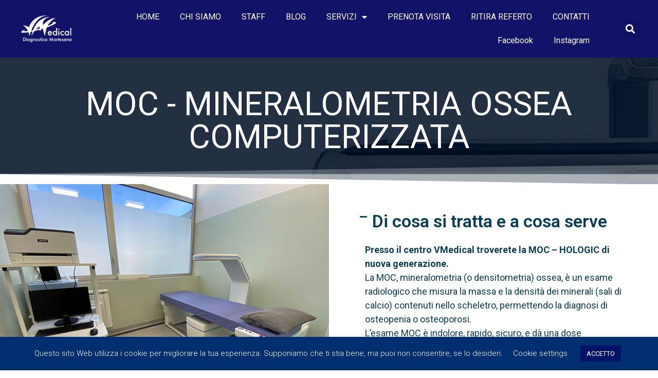

--- FILE ---
content_type: text/html; charset=UTF-8
request_url: https://diagnosticamartesana.com/moc-mineralometria-ossea-computerizzata-2/
body_size: 52406
content:
<!doctype html>
<html lang="it-IT">
<head>
	<meta charset="UTF-8">
	<meta name="viewport" content="width=device-width, initial-scale=1">
	<link rel="profile" href="https://gmpg.org/xfn/11">
	<title>MOC &#8211; Mineralometria ossea computerizzata 2 &#8211; VMedical &#8211; Diagnostica Martesana</title>
<meta name='robots' content='max-image-preview:large' />
<link rel="alternate" type="application/rss+xml" title="VMedical - Diagnostica Martesana &raquo; Feed" href="https://diagnosticamartesana.com/feed/" />
<script>
window._wpemojiSettings = {"baseUrl":"https:\/\/s.w.org\/images\/core\/emoji\/15.0.3\/72x72\/","ext":".png","svgUrl":"https:\/\/s.w.org\/images\/core\/emoji\/15.0.3\/svg\/","svgExt":".svg","source":{"concatemoji":"https:\/\/diagnosticamartesana.com\/wp-includes\/js\/wp-emoji-release.min.js?ver=6.6.4"}};
/*! This file is auto-generated */
!function(i,n){var o,s,e;function c(e){try{var t={supportTests:e,timestamp:(new Date).valueOf()};sessionStorage.setItem(o,JSON.stringify(t))}catch(e){}}function p(e,t,n){e.clearRect(0,0,e.canvas.width,e.canvas.height),e.fillText(t,0,0);var t=new Uint32Array(e.getImageData(0,0,e.canvas.width,e.canvas.height).data),r=(e.clearRect(0,0,e.canvas.width,e.canvas.height),e.fillText(n,0,0),new Uint32Array(e.getImageData(0,0,e.canvas.width,e.canvas.height).data));return t.every(function(e,t){return e===r[t]})}function u(e,t,n){switch(t){case"flag":return n(e,"\ud83c\udff3\ufe0f\u200d\u26a7\ufe0f","\ud83c\udff3\ufe0f\u200b\u26a7\ufe0f")?!1:!n(e,"\ud83c\uddfa\ud83c\uddf3","\ud83c\uddfa\u200b\ud83c\uddf3")&&!n(e,"\ud83c\udff4\udb40\udc67\udb40\udc62\udb40\udc65\udb40\udc6e\udb40\udc67\udb40\udc7f","\ud83c\udff4\u200b\udb40\udc67\u200b\udb40\udc62\u200b\udb40\udc65\u200b\udb40\udc6e\u200b\udb40\udc67\u200b\udb40\udc7f");case"emoji":return!n(e,"\ud83d\udc26\u200d\u2b1b","\ud83d\udc26\u200b\u2b1b")}return!1}function f(e,t,n){var r="undefined"!=typeof WorkerGlobalScope&&self instanceof WorkerGlobalScope?new OffscreenCanvas(300,150):i.createElement("canvas"),a=r.getContext("2d",{willReadFrequently:!0}),o=(a.textBaseline="top",a.font="600 32px Arial",{});return e.forEach(function(e){o[e]=t(a,e,n)}),o}function t(e){var t=i.createElement("script");t.src=e,t.defer=!0,i.head.appendChild(t)}"undefined"!=typeof Promise&&(o="wpEmojiSettingsSupports",s=["flag","emoji"],n.supports={everything:!0,everythingExceptFlag:!0},e=new Promise(function(e){i.addEventListener("DOMContentLoaded",e,{once:!0})}),new Promise(function(t){var n=function(){try{var e=JSON.parse(sessionStorage.getItem(o));if("object"==typeof e&&"number"==typeof e.timestamp&&(new Date).valueOf()<e.timestamp+604800&&"object"==typeof e.supportTests)return e.supportTests}catch(e){}return null}();if(!n){if("undefined"!=typeof Worker&&"undefined"!=typeof OffscreenCanvas&&"undefined"!=typeof URL&&URL.createObjectURL&&"undefined"!=typeof Blob)try{var e="postMessage("+f.toString()+"("+[JSON.stringify(s),u.toString(),p.toString()].join(",")+"));",r=new Blob([e],{type:"text/javascript"}),a=new Worker(URL.createObjectURL(r),{name:"wpTestEmojiSupports"});return void(a.onmessage=function(e){c(n=e.data),a.terminate(),t(n)})}catch(e){}c(n=f(s,u,p))}t(n)}).then(function(e){for(var t in e)n.supports[t]=e[t],n.supports.everything=n.supports.everything&&n.supports[t],"flag"!==t&&(n.supports.everythingExceptFlag=n.supports.everythingExceptFlag&&n.supports[t]);n.supports.everythingExceptFlag=n.supports.everythingExceptFlag&&!n.supports.flag,n.DOMReady=!1,n.readyCallback=function(){n.DOMReady=!0}}).then(function(){return e}).then(function(){var e;n.supports.everything||(n.readyCallback(),(e=n.source||{}).concatemoji?t(e.concatemoji):e.wpemoji&&e.twemoji&&(t(e.twemoji),t(e.wpemoji)))}))}((window,document),window._wpemojiSettings);
</script>
<style id='wp-emoji-styles-inline-css'>

	img.wp-smiley, img.emoji {
		display: inline !important;
		border: none !important;
		box-shadow: none !important;
		height: 1em !important;
		width: 1em !important;
		margin: 0 0.07em !important;
		vertical-align: -0.1em !important;
		background: none !important;
		padding: 0 !important;
	}
</style>
<link rel='stylesheet' id='wp-block-library-css' href='https://diagnosticamartesana.com/wp-includes/css/dist/block-library/style.min.css?ver=6.6.4' media='all' />
<style id='classic-theme-styles-inline-css'>
/*! This file is auto-generated */
.wp-block-button__link{color:#fff;background-color:#32373c;border-radius:9999px;box-shadow:none;text-decoration:none;padding:calc(.667em + 2px) calc(1.333em + 2px);font-size:1.125em}.wp-block-file__button{background:#32373c;color:#fff;text-decoration:none}
</style>
<style id='global-styles-inline-css'>
:root{--wp--preset--aspect-ratio--square: 1;--wp--preset--aspect-ratio--4-3: 4/3;--wp--preset--aspect-ratio--3-4: 3/4;--wp--preset--aspect-ratio--3-2: 3/2;--wp--preset--aspect-ratio--2-3: 2/3;--wp--preset--aspect-ratio--16-9: 16/9;--wp--preset--aspect-ratio--9-16: 9/16;--wp--preset--color--black: #000000;--wp--preset--color--cyan-bluish-gray: #abb8c3;--wp--preset--color--white: #ffffff;--wp--preset--color--pale-pink: #f78da7;--wp--preset--color--vivid-red: #cf2e2e;--wp--preset--color--luminous-vivid-orange: #ff6900;--wp--preset--color--luminous-vivid-amber: #fcb900;--wp--preset--color--light-green-cyan: #7bdcb5;--wp--preset--color--vivid-green-cyan: #00d084;--wp--preset--color--pale-cyan-blue: #8ed1fc;--wp--preset--color--vivid-cyan-blue: #0693e3;--wp--preset--color--vivid-purple: #9b51e0;--wp--preset--gradient--vivid-cyan-blue-to-vivid-purple: linear-gradient(135deg,rgba(6,147,227,1) 0%,rgb(155,81,224) 100%);--wp--preset--gradient--light-green-cyan-to-vivid-green-cyan: linear-gradient(135deg,rgb(122,220,180) 0%,rgb(0,208,130) 100%);--wp--preset--gradient--luminous-vivid-amber-to-luminous-vivid-orange: linear-gradient(135deg,rgba(252,185,0,1) 0%,rgba(255,105,0,1) 100%);--wp--preset--gradient--luminous-vivid-orange-to-vivid-red: linear-gradient(135deg,rgba(255,105,0,1) 0%,rgb(207,46,46) 100%);--wp--preset--gradient--very-light-gray-to-cyan-bluish-gray: linear-gradient(135deg,rgb(238,238,238) 0%,rgb(169,184,195) 100%);--wp--preset--gradient--cool-to-warm-spectrum: linear-gradient(135deg,rgb(74,234,220) 0%,rgb(151,120,209) 20%,rgb(207,42,186) 40%,rgb(238,44,130) 60%,rgb(251,105,98) 80%,rgb(254,248,76) 100%);--wp--preset--gradient--blush-light-purple: linear-gradient(135deg,rgb(255,206,236) 0%,rgb(152,150,240) 100%);--wp--preset--gradient--blush-bordeaux: linear-gradient(135deg,rgb(254,205,165) 0%,rgb(254,45,45) 50%,rgb(107,0,62) 100%);--wp--preset--gradient--luminous-dusk: linear-gradient(135deg,rgb(255,203,112) 0%,rgb(199,81,192) 50%,rgb(65,88,208) 100%);--wp--preset--gradient--pale-ocean: linear-gradient(135deg,rgb(255,245,203) 0%,rgb(182,227,212) 50%,rgb(51,167,181) 100%);--wp--preset--gradient--electric-grass: linear-gradient(135deg,rgb(202,248,128) 0%,rgb(113,206,126) 100%);--wp--preset--gradient--midnight: linear-gradient(135deg,rgb(2,3,129) 0%,rgb(40,116,252) 100%);--wp--preset--font-size--small: 13px;--wp--preset--font-size--medium: 20px;--wp--preset--font-size--large: 36px;--wp--preset--font-size--x-large: 42px;--wp--preset--spacing--20: 0.44rem;--wp--preset--spacing--30: 0.67rem;--wp--preset--spacing--40: 1rem;--wp--preset--spacing--50: 1.5rem;--wp--preset--spacing--60: 2.25rem;--wp--preset--spacing--70: 3.38rem;--wp--preset--spacing--80: 5.06rem;--wp--preset--shadow--natural: 6px 6px 9px rgba(0, 0, 0, 0.2);--wp--preset--shadow--deep: 12px 12px 50px rgba(0, 0, 0, 0.4);--wp--preset--shadow--sharp: 6px 6px 0px rgba(0, 0, 0, 0.2);--wp--preset--shadow--outlined: 6px 6px 0px -3px rgba(255, 255, 255, 1), 6px 6px rgba(0, 0, 0, 1);--wp--preset--shadow--crisp: 6px 6px 0px rgba(0, 0, 0, 1);}:where(.is-layout-flex){gap: 0.5em;}:where(.is-layout-grid){gap: 0.5em;}body .is-layout-flex{display: flex;}.is-layout-flex{flex-wrap: wrap;align-items: center;}.is-layout-flex > :is(*, div){margin: 0;}body .is-layout-grid{display: grid;}.is-layout-grid > :is(*, div){margin: 0;}:where(.wp-block-columns.is-layout-flex){gap: 2em;}:where(.wp-block-columns.is-layout-grid){gap: 2em;}:where(.wp-block-post-template.is-layout-flex){gap: 1.25em;}:where(.wp-block-post-template.is-layout-grid){gap: 1.25em;}.has-black-color{color: var(--wp--preset--color--black) !important;}.has-cyan-bluish-gray-color{color: var(--wp--preset--color--cyan-bluish-gray) !important;}.has-white-color{color: var(--wp--preset--color--white) !important;}.has-pale-pink-color{color: var(--wp--preset--color--pale-pink) !important;}.has-vivid-red-color{color: var(--wp--preset--color--vivid-red) !important;}.has-luminous-vivid-orange-color{color: var(--wp--preset--color--luminous-vivid-orange) !important;}.has-luminous-vivid-amber-color{color: var(--wp--preset--color--luminous-vivid-amber) !important;}.has-light-green-cyan-color{color: var(--wp--preset--color--light-green-cyan) !important;}.has-vivid-green-cyan-color{color: var(--wp--preset--color--vivid-green-cyan) !important;}.has-pale-cyan-blue-color{color: var(--wp--preset--color--pale-cyan-blue) !important;}.has-vivid-cyan-blue-color{color: var(--wp--preset--color--vivid-cyan-blue) !important;}.has-vivid-purple-color{color: var(--wp--preset--color--vivid-purple) !important;}.has-black-background-color{background-color: var(--wp--preset--color--black) !important;}.has-cyan-bluish-gray-background-color{background-color: var(--wp--preset--color--cyan-bluish-gray) !important;}.has-white-background-color{background-color: var(--wp--preset--color--white) !important;}.has-pale-pink-background-color{background-color: var(--wp--preset--color--pale-pink) !important;}.has-vivid-red-background-color{background-color: var(--wp--preset--color--vivid-red) !important;}.has-luminous-vivid-orange-background-color{background-color: var(--wp--preset--color--luminous-vivid-orange) !important;}.has-luminous-vivid-amber-background-color{background-color: var(--wp--preset--color--luminous-vivid-amber) !important;}.has-light-green-cyan-background-color{background-color: var(--wp--preset--color--light-green-cyan) !important;}.has-vivid-green-cyan-background-color{background-color: var(--wp--preset--color--vivid-green-cyan) !important;}.has-pale-cyan-blue-background-color{background-color: var(--wp--preset--color--pale-cyan-blue) !important;}.has-vivid-cyan-blue-background-color{background-color: var(--wp--preset--color--vivid-cyan-blue) !important;}.has-vivid-purple-background-color{background-color: var(--wp--preset--color--vivid-purple) !important;}.has-black-border-color{border-color: var(--wp--preset--color--black) !important;}.has-cyan-bluish-gray-border-color{border-color: var(--wp--preset--color--cyan-bluish-gray) !important;}.has-white-border-color{border-color: var(--wp--preset--color--white) !important;}.has-pale-pink-border-color{border-color: var(--wp--preset--color--pale-pink) !important;}.has-vivid-red-border-color{border-color: var(--wp--preset--color--vivid-red) !important;}.has-luminous-vivid-orange-border-color{border-color: var(--wp--preset--color--luminous-vivid-orange) !important;}.has-luminous-vivid-amber-border-color{border-color: var(--wp--preset--color--luminous-vivid-amber) !important;}.has-light-green-cyan-border-color{border-color: var(--wp--preset--color--light-green-cyan) !important;}.has-vivid-green-cyan-border-color{border-color: var(--wp--preset--color--vivid-green-cyan) !important;}.has-pale-cyan-blue-border-color{border-color: var(--wp--preset--color--pale-cyan-blue) !important;}.has-vivid-cyan-blue-border-color{border-color: var(--wp--preset--color--vivid-cyan-blue) !important;}.has-vivid-purple-border-color{border-color: var(--wp--preset--color--vivid-purple) !important;}.has-vivid-cyan-blue-to-vivid-purple-gradient-background{background: var(--wp--preset--gradient--vivid-cyan-blue-to-vivid-purple) !important;}.has-light-green-cyan-to-vivid-green-cyan-gradient-background{background: var(--wp--preset--gradient--light-green-cyan-to-vivid-green-cyan) !important;}.has-luminous-vivid-amber-to-luminous-vivid-orange-gradient-background{background: var(--wp--preset--gradient--luminous-vivid-amber-to-luminous-vivid-orange) !important;}.has-luminous-vivid-orange-to-vivid-red-gradient-background{background: var(--wp--preset--gradient--luminous-vivid-orange-to-vivid-red) !important;}.has-very-light-gray-to-cyan-bluish-gray-gradient-background{background: var(--wp--preset--gradient--very-light-gray-to-cyan-bluish-gray) !important;}.has-cool-to-warm-spectrum-gradient-background{background: var(--wp--preset--gradient--cool-to-warm-spectrum) !important;}.has-blush-light-purple-gradient-background{background: var(--wp--preset--gradient--blush-light-purple) !important;}.has-blush-bordeaux-gradient-background{background: var(--wp--preset--gradient--blush-bordeaux) !important;}.has-luminous-dusk-gradient-background{background: var(--wp--preset--gradient--luminous-dusk) !important;}.has-pale-ocean-gradient-background{background: var(--wp--preset--gradient--pale-ocean) !important;}.has-electric-grass-gradient-background{background: var(--wp--preset--gradient--electric-grass) !important;}.has-midnight-gradient-background{background: var(--wp--preset--gradient--midnight) !important;}.has-small-font-size{font-size: var(--wp--preset--font-size--small) !important;}.has-medium-font-size{font-size: var(--wp--preset--font-size--medium) !important;}.has-large-font-size{font-size: var(--wp--preset--font-size--large) !important;}.has-x-large-font-size{font-size: var(--wp--preset--font-size--x-large) !important;}
:where(.wp-block-post-template.is-layout-flex){gap: 1.25em;}:where(.wp-block-post-template.is-layout-grid){gap: 1.25em;}
:where(.wp-block-columns.is-layout-flex){gap: 2em;}:where(.wp-block-columns.is-layout-grid){gap: 2em;}
:root :where(.wp-block-pullquote){font-size: 1.5em;line-height: 1.6;}
</style>
<link rel='stylesheet' id='cookie-law-info-css' href='https://diagnosticamartesana.com/wp-content/plugins/cookie-law-info/public/css/cookie-law-info-public.css?ver=1.9.5' media='all' />
<link rel='stylesheet' id='cookie-law-info-gdpr-css' href='https://diagnosticamartesana.com/wp-content/plugins/cookie-law-info/public/css/cookie-law-info-gdpr.css?ver=1.9.5' media='all' />
<link rel='stylesheet' id='hello-elementor-css' href='https://diagnosticamartesana.com/wp-content/themes/hello-elementor/style.min.css?ver=3.1.0' media='all' />
<link rel='stylesheet' id='hello-elementor-theme-style-css' href='https://diagnosticamartesana.com/wp-content/themes/hello-elementor/theme.min.css?ver=3.1.0' media='all' />
<link rel='stylesheet' id='hello-elementor-header-footer-css' href='https://diagnosticamartesana.com/wp-content/themes/hello-elementor/header-footer.min.css?ver=3.1.0' media='all' />
<link rel='stylesheet' id='elementor-frontend-css' href='https://diagnosticamartesana.com/wp-content/plugins/elementor/assets/css/frontend-lite.min.css?ver=3.5.6' media='all' />
<link rel='stylesheet' id='elementor-post-987-css' href='https://diagnosticamartesana.com/wp-content/uploads/elementor/css/post-987.css?ver=1670177442' media='all' />
<link rel='stylesheet' id='elementor-icons-css' href='https://diagnosticamartesana.com/wp-content/plugins/elementor/assets/lib/eicons/css/elementor-icons.min.css?ver=5.14.0' media='all' />
<link rel='stylesheet' id='elementor-pro-css' href='https://diagnosticamartesana.com/wp-content/plugins/elementor-pro/assets/css/frontend-lite.min.css?ver=3.6.3' media='all' />
<link rel='stylesheet' id='font-awesome-5-all-css' href='https://diagnosticamartesana.com/wp-content/plugins/elementor/assets/lib/font-awesome/css/all.min.css?ver=3.5.6' media='all' />
<link rel='stylesheet' id='font-awesome-4-shim-css' href='https://diagnosticamartesana.com/wp-content/plugins/elementor/assets/lib/font-awesome/css/v4-shims.min.css?ver=3.5.6' media='all' />
<link rel='stylesheet' id='elementor-global-css' href='https://diagnosticamartesana.com/wp-content/uploads/elementor/css/global.css?ver=1732174164' media='all' />
<link rel='stylesheet' id='elementor-post-1798-css' href='https://diagnosticamartesana.com/wp-content/uploads/elementor/css/post-1798.css?ver=1670190891' media='all' />
<link rel='stylesheet' id='elementor-post-1940-css' href='https://diagnosticamartesana.com/wp-content/uploads/elementor/css/post-1940.css?ver=1670320852' media='all' />
<link rel='stylesheet' id='elementor-post-1981-css' href='https://diagnosticamartesana.com/wp-content/uploads/elementor/css/post-1981.css?ver=1670751146' media='all' />
<link rel='stylesheet' id='elementor-post-2201-css' href='https://diagnosticamartesana.com/wp-content/uploads/elementor/css/post-2201.css?ver=1754375934' media='all' />
<link rel='stylesheet' id='elementor-post-1078-css' href='https://diagnosticamartesana.com/wp-content/uploads/elementor/css/post-1078.css?ver=1670177623' media='all' />
<link rel='stylesheet' id='elementor-post-1127-css' href='https://diagnosticamartesana.com/wp-content/uploads/elementor/css/post-1127.css?ver=1670177624' media='all' />
<link rel='stylesheet' id='elementor-post-1122-css' href='https://diagnosticamartesana.com/wp-content/uploads/elementor/css/post-1122.css?ver=1670177624' media='all' />
<link rel='stylesheet' id='elementor-post-1116-css' href='https://diagnosticamartesana.com/wp-content/uploads/elementor/css/post-1116.css?ver=1670177624' media='all' />
<link rel='stylesheet' id='elementor-post-1111-css' href='https://diagnosticamartesana.com/wp-content/uploads/elementor/css/post-1111.css?ver=1670177624' media='all' />
<link rel='stylesheet' id='elementor-post-1106-css' href='https://diagnosticamartesana.com/wp-content/uploads/elementor/css/post-1106.css?ver=1670177624' media='all' />
<link rel='stylesheet' id='elementor-post-1100-css' href='https://diagnosticamartesana.com/wp-content/uploads/elementor/css/post-1100.css?ver=1670177624' media='all' />
<link rel='stylesheet' id='elementor-post-1095-css' href='https://diagnosticamartesana.com/wp-content/uploads/elementor/css/post-1095.css?ver=1670177624' media='all' />
<link rel='stylesheet' id='elementor-post-1089-css' href='https://diagnosticamartesana.com/wp-content/uploads/elementor/css/post-1089.css?ver=1670177624' media='all' />
<link rel='stylesheet' id='elementor-post-1084-css' href='https://diagnosticamartesana.com/wp-content/uploads/elementor/css/post-1084.css?ver=1670177624' media='all' />
<link rel='stylesheet' id='elementor-post-1073-css' href='https://diagnosticamartesana.com/wp-content/uploads/elementor/css/post-1073.css?ver=1670177624' media='all' />
<link rel='stylesheet' id='elementor-post-1138-css' href='https://diagnosticamartesana.com/wp-content/uploads/elementor/css/post-1138.css?ver=1670177624' media='all' />
<link rel='stylesheet' id='elementor-post-1068-css' href='https://diagnosticamartesana.com/wp-content/uploads/elementor/css/post-1068.css?ver=1670177624' media='all' />
<link rel='stylesheet' id='elementor-post-1062-css' href='https://diagnosticamartesana.com/wp-content/uploads/elementor/css/post-1062.css?ver=1670177624' media='all' />
<link rel='stylesheet' id='elementor-post-1057-css' href='https://diagnosticamartesana.com/wp-content/uploads/elementor/css/post-1057.css?ver=1670177624' media='all' />
<link rel='stylesheet' id='elementor-post-1051-css' href='https://diagnosticamartesana.com/wp-content/uploads/elementor/css/post-1051.css?ver=1670177624' media='all' />
<link rel='stylesheet' id='elementor-post-1046-css' href='https://diagnosticamartesana.com/wp-content/uploads/elementor/css/post-1046.css?ver=1670177624' media='all' />
<link rel='stylesheet' id='elementor-post-1041-css' href='https://diagnosticamartesana.com/wp-content/uploads/elementor/css/post-1041.css?ver=1670177623' media='all' />
<link rel='stylesheet' id='elementor-post-1035-css' href='https://diagnosticamartesana.com/wp-content/uploads/elementor/css/post-1035.css?ver=1670177623' media='all' />
<link rel='stylesheet' id='elementor-post-1026-css' href='https://diagnosticamartesana.com/wp-content/uploads/elementor/css/post-1026.css?ver=1670177623' media='all' />
<link rel='stylesheet' id='elementor-post-1021-css' href='https://diagnosticamartesana.com/wp-content/uploads/elementor/css/post-1021.css?ver=1670177623' media='all' />
<link rel='stylesheet' id='elementor-post-1133-css' href='https://diagnosticamartesana.com/wp-content/uploads/elementor/css/post-1133.css?ver=1670177624' media='all' />
<link rel='stylesheet' id='elementor-post-1143-css' href='https://diagnosticamartesana.com/wp-content/uploads/elementor/css/post-1143.css?ver=1670177624' media='all' />
<link rel='stylesheet' id='elementor-post-2171-css' href='https://diagnosticamartesana.com/wp-content/uploads/elementor/css/post-2171.css?ver=1741188193' media='all' />
<link rel='stylesheet' id='elementor-post-1896-css' href='https://diagnosticamartesana.com/wp-content/uploads/elementor/css/post-1896.css?ver=1670268215' media='all' />
<link rel='stylesheet' id='elementor-post-2151-css' href='https://diagnosticamartesana.com/wp-content/uploads/elementor/css/post-2151.css?ver=1732175610' media='all' />
<link rel='stylesheet' id='elementor-post-2092-css' href='https://diagnosticamartesana.com/wp-content/uploads/elementor/css/post-2092.css?ver=1714721543' media='all' />
<link rel='stylesheet' id='elementor-post-2044-css' href='https://diagnosticamartesana.com/wp-content/uploads/elementor/css/post-2044.css?ver=1691047119' media='all' />
<link rel='stylesheet' id='elementor-post-2022-css' href='https://diagnosticamartesana.com/wp-content/uploads/elementor/css/post-2022.css?ver=1672823810' media='all' />
<link rel='stylesheet' id='elementor-post-2013-css' href='https://diagnosticamartesana.com/wp-content/uploads/elementor/css/post-2013.css?ver=1672823231' media='all' />
<link rel='stylesheet' id='elementor-post-1917-css' href='https://diagnosticamartesana.com/wp-content/uploads/elementor/css/post-1917.css?ver=1670268215' media='all' />
<link rel='stylesheet' id='elementor-post-1911-css' href='https://diagnosticamartesana.com/wp-content/uploads/elementor/css/post-1911.css?ver=1670268215' media='all' />
<link rel='stylesheet' id='elementor-post-1906-css' href='https://diagnosticamartesana.com/wp-content/uploads/elementor/css/post-1906.css?ver=1670268215' media='all' />
<link rel='stylesheet' id='elementor-post-1901-css' href='https://diagnosticamartesana.com/wp-content/uploads/elementor/css/post-1901.css?ver=1670268215' media='all' />
<link rel='stylesheet' id='elementor-post-1890-css' href='https://diagnosticamartesana.com/wp-content/uploads/elementor/css/post-1890.css?ver=1670250528' media='all' />
<link rel='stylesheet' id='elementor-post-1148-css' href='https://diagnosticamartesana.com/wp-content/uploads/elementor/css/post-1148.css?ver=1670177624' media='all' />
<link rel='stylesheet' id='elementor-post-1883-css' href='https://diagnosticamartesana.com/wp-content/uploads/elementor/css/post-1883.css?ver=1670250528' media='all' />
<link rel='stylesheet' id='elementor-post-1878-css' href='https://diagnosticamartesana.com/wp-content/uploads/elementor/css/post-1878.css?ver=1670250528' media='all' />
<link rel='stylesheet' id='elementor-post-1872-css' href='https://diagnosticamartesana.com/wp-content/uploads/elementor/css/post-1872.css?ver=1670249318' media='all' />
<link rel='stylesheet' id='elementor-post-1866-css' href='https://diagnosticamartesana.com/wp-content/uploads/elementor/css/post-1866.css?ver=1670249159' media='all' />
<link rel='stylesheet' id='elementor-post-1860-css' href='https://diagnosticamartesana.com/wp-content/uploads/elementor/css/post-1860.css?ver=1670249159' media='all' />
<link rel='stylesheet' id='elementor-post-1854-css' href='https://diagnosticamartesana.com/wp-content/uploads/elementor/css/post-1854.css?ver=1670248787' media='all' />
<link rel='stylesheet' id='elementor-post-1848-css' href='https://diagnosticamartesana.com/wp-content/uploads/elementor/css/post-1848.css?ver=1670248787' media='all' />
<link rel='stylesheet' id='elementor-post-1842-css' href='https://diagnosticamartesana.com/wp-content/uploads/elementor/css/post-1842.css?ver=1670248787' media='all' />
<link rel='stylesheet' id='elementor-post-1837-css' href='https://diagnosticamartesana.com/wp-content/uploads/elementor/css/post-1837.css?ver=1670248325' media='all' />
<link rel='stylesheet' id='elementor-post-1824-css' href='https://diagnosticamartesana.com/wp-content/uploads/elementor/css/post-1824.css?ver=1670177443' media='all' />
<link rel='stylesheet' id='elementor-post-1000-css' href='https://diagnosticamartesana.com/wp-content/uploads/elementor/css/post-1000.css?ver=1670177624' media='all' />
<link rel='stylesheet' id='google-fonts-1-css' href='https://fonts.googleapis.com/css?family=Roboto%3A100%2C100italic%2C200%2C200italic%2C300%2C300italic%2C400%2C400italic%2C500%2C500italic%2C600%2C600italic%2C700%2C700italic%2C800%2C800italic%2C900%2C900italic%7CRoboto+Slab%3A100%2C100italic%2C200%2C200italic%2C300%2C300italic%2C400%2C400italic%2C500%2C500italic%2C600%2C600italic%2C700%2C700italic%2C800%2C800italic%2C900%2C900italic&#038;display=auto&#038;ver=6.6.4' media='all' />
<link rel='stylesheet' id='elementor-icons-shared-0-css' href='https://diagnosticamartesana.com/wp-content/plugins/elementor/assets/lib/font-awesome/css/fontawesome.min.css?ver=5.15.3' media='all' />
<link rel='stylesheet' id='elementor-icons-fa-solid-css' href='https://diagnosticamartesana.com/wp-content/plugins/elementor/assets/lib/font-awesome/css/solid.min.css?ver=5.15.3' media='all' />
<script src="https://diagnosticamartesana.com/wp-includes/js/jquery/jquery.min.js?ver=3.7.1" id="jquery-core-js"></script>
<script src="https://diagnosticamartesana.com/wp-includes/js/jquery/jquery-migrate.min.js?ver=3.4.1" id="jquery-migrate-js"></script>
<script id="cookie-law-info-js-extra">
var Cli_Data = {"nn_cookie_ids":[],"cookielist":[],"ccpaEnabled":"","ccpaRegionBased":"","ccpaBarEnabled":"","ccpaType":"gdpr","js_blocking":"","custom_integration":"","triggerDomRefresh":""};
var cli_cookiebar_settings = {"animate_speed_hide":"500","animate_speed_show":"500","background":"#002e6e","border":"#b1a6a6c2","border_on":"","button_1_button_colour":"#001368","button_1_button_hover":"#000f53","button_1_link_colour":"#fff","button_1_as_button":"1","button_1_new_win":"","button_2_button_colour":"#333","button_2_button_hover":"#292929","button_2_link_colour":"#444","button_2_as_button":"","button_2_hidebar":"","button_3_button_colour":"#000","button_3_button_hover":"#000000","button_3_link_colour":"#fff","button_3_as_button":"1","button_3_new_win":"","button_4_button_colour":"#000","button_4_button_hover":"#000000","button_4_link_colour":"#ffffff","button_4_as_button":"","font_family":"inherit","header_fix":"","notify_animate_hide":"1","notify_animate_show":"","notify_div_id":"#cookie-law-info-bar","notify_position_horizontal":"right","notify_position_vertical":"bottom","scroll_close":"","scroll_close_reload":"","accept_close_reload":"","reject_close_reload":"","showagain_tab":"","showagain_background":"#fff","showagain_border":"#000","showagain_div_id":"#cookie-law-info-again","showagain_x_position":"100px","text":"#ffffff","show_once_yn":"","show_once":"10000","logging_on":"","as_popup":"","popup_overlay":"1","bar_heading_text":"","cookie_bar_as":"banner","popup_showagain_position":"bottom-right","widget_position":"left"};
var log_object = {"ajax_url":"https:\/\/diagnosticamartesana.com\/wp-admin\/admin-ajax.php"};
</script>
<script src="https://diagnosticamartesana.com/wp-content/plugins/cookie-law-info/public/js/cookie-law-info-public.js?ver=1.9.5" id="cookie-law-info-js"></script>
<script src="https://diagnosticamartesana.com/wp-content/plugins/elementor/assets/lib/font-awesome/js/v4-shims.min.js?ver=3.5.6" id="font-awesome-4-shim-js"></script>
<link rel="https://api.w.org/" href="https://diagnosticamartesana.com/wp-json/" /><link rel="alternate" title="JSON" type="application/json" href="https://diagnosticamartesana.com/wp-json/wp/v2/pages/1798" /><link rel="EditURI" type="application/rsd+xml" title="RSD" href="https://diagnosticamartesana.com/xmlrpc.php?rsd" />
<meta name="generator" content="WordPress 6.6.4" />
<link rel="canonical" href="https://diagnosticamartesana.com/moc-mineralometria-ossea-computerizzata-2/" />
<link rel='shortlink' href='https://diagnosticamartesana.com/?p=1798' />
<link rel="alternate" title="oEmbed (JSON)" type="application/json+oembed" href="https://diagnosticamartesana.com/wp-json/oembed/1.0/embed?url=https%3A%2F%2Fdiagnosticamartesana.com%2Fmoc-mineralometria-ossea-computerizzata-2%2F" />
<link rel="alternate" title="oEmbed (XML)" type="text/xml+oembed" href="https://diagnosticamartesana.com/wp-json/oembed/1.0/embed?url=https%3A%2F%2Fdiagnosticamartesana.com%2Fmoc-mineralometria-ossea-computerizzata-2%2F&#038;format=xml" />
<!-- start Simple Custom CSS and JS -->
<style>
.dialog-message.dialog-lightbox-message {
  max-height: 650px;
  margin: 30px;
}

@media screen and (max-width: 600px) {
	.dialog-message.dialog-lightbox-message {
	  max-height: 750px;
	  margin: 0px;
	}
}

    ::-webkit-scrollbar{
        width: 0.9vw;
        background: #121212;
    }
    ::-webkit-scrollbar-thumb{
        background: -webkit-linear-gradient(transparent,#078ed3);
        background: linear-gradient(transparent,#078ed3);
        border-radius: 20px;
    }
    
        /*Firefox Support*/
    html{
        scrollbar-width: thin;
        scrollbar-color: #078ed3 #0E2D4F;
    }
</style>
<!-- end Simple Custom CSS and JS -->
<meta name="generator" content="Powered by Slider Revolution 6.5.10 - responsive, Mobile-Friendly Slider Plugin for WordPress with comfortable drag and drop interface." />
<link rel="icon" href="https://diagnosticamartesana.com/wp-content/uploads/2019/09/cropped-favicon-32x32.jpg" sizes="32x32" />
<link rel="icon" href="https://diagnosticamartesana.com/wp-content/uploads/2019/09/cropped-favicon-192x192.jpg" sizes="192x192" />
<link rel="apple-touch-icon" href="https://diagnosticamartesana.com/wp-content/uploads/2019/09/cropped-favicon-180x180.jpg" />
<meta name="msapplication-TileImage" content="https://diagnosticamartesana.com/wp-content/uploads/2019/09/cropped-favicon-270x270.jpg" />
<script type="text/javascript">function setREVStartSize(e){
			//window.requestAnimationFrame(function() {				 
				window.RSIW = window.RSIW===undefined ? window.innerWidth : window.RSIW;	
				window.RSIH = window.RSIH===undefined ? window.innerHeight : window.RSIH;	
				try {								
					var pw = document.getElementById(e.c).parentNode.offsetWidth,
						newh;
					pw = pw===0 || isNaN(pw) ? window.RSIW : pw;
					e.tabw = e.tabw===undefined ? 0 : parseInt(e.tabw);
					e.thumbw = e.thumbw===undefined ? 0 : parseInt(e.thumbw);
					e.tabh = e.tabh===undefined ? 0 : parseInt(e.tabh);
					e.thumbh = e.thumbh===undefined ? 0 : parseInt(e.thumbh);
					e.tabhide = e.tabhide===undefined ? 0 : parseInt(e.tabhide);
					e.thumbhide = e.thumbhide===undefined ? 0 : parseInt(e.thumbhide);
					e.mh = e.mh===undefined || e.mh=="" || e.mh==="auto" ? 0 : parseInt(e.mh,0);		
					if(e.layout==="fullscreen" || e.l==="fullscreen") 						
						newh = Math.max(e.mh,window.RSIH);					
					else{					
						e.gw = Array.isArray(e.gw) ? e.gw : [e.gw];
						for (var i in e.rl) if (e.gw[i]===undefined || e.gw[i]===0) e.gw[i] = e.gw[i-1];					
						e.gh = e.el===undefined || e.el==="" || (Array.isArray(e.el) && e.el.length==0)? e.gh : e.el;
						e.gh = Array.isArray(e.gh) ? e.gh : [e.gh];
						for (var i in e.rl) if (e.gh[i]===undefined || e.gh[i]===0) e.gh[i] = e.gh[i-1];
											
						var nl = new Array(e.rl.length),
							ix = 0,						
							sl;					
						e.tabw = e.tabhide>=pw ? 0 : e.tabw;
						e.thumbw = e.thumbhide>=pw ? 0 : e.thumbw;
						e.tabh = e.tabhide>=pw ? 0 : e.tabh;
						e.thumbh = e.thumbhide>=pw ? 0 : e.thumbh;					
						for (var i in e.rl) nl[i] = e.rl[i]<window.RSIW ? 0 : e.rl[i];
						sl = nl[0];									
						for (var i in nl) if (sl>nl[i] && nl[i]>0) { sl = nl[i]; ix=i;}															
						var m = pw>(e.gw[ix]+e.tabw+e.thumbw) ? 1 : (pw-(e.tabw+e.thumbw)) / (e.gw[ix]);					
						newh =  (e.gh[ix] * m) + (e.tabh + e.thumbh);
					}
					var el = document.getElementById(e.c);
					if (el!==null && el) el.style.height = newh+"px";					
					el = document.getElementById(e.c+"_wrapper");
					if (el!==null && el) {
						el.style.height = newh+"px";
						el.style.display = "block";
					}
				} catch(e){
					console.log("Failure at Presize of Slider:" + e)
				}					   
			//});
		  };</script>
</head>
<body class="page-template page-template-elementor_header_footer page page-id-1798 elementor-default elementor-template-full-width elementor-kit-987 elementor-page elementor-page-1798">


<a class="skip-link screen-reader-text" href="#content">Vai al contenuto</a>

		<div data-elementor-type="header" data-elementor-id="1940" class="elementor elementor-1940 elementor-location-header" data-elementor-settings="[]">
								<section class="elementor-section elementor-top-section elementor-element elementor-element-d0fd4d0 elementor-section-full_width elementor-section-height-min-height elementor-section-height-default elementor-section-items-middle" data-id="d0fd4d0" data-element_type="section" data-settings="{&quot;background_background&quot;:&quot;classic&quot;}">
						<div class="elementor-container elementor-column-gap-default">
					<div class="elementor-column elementor-col-33 elementor-top-column elementor-element elementor-element-114798c" data-id="114798c" data-element_type="column">
			<div class="elementor-widget-wrap elementor-element-populated">
								<div class="elementor-element elementor-element-4bdd28d elementor-widget elementor-widget-image" data-id="4bdd28d" data-element_type="widget" data-widget_type="image.default">
				<div class="elementor-widget-container">
			<style>/*! elementor - v3.5.6 - 28-02-2022 */
.elementor-widget-image{text-align:center}.elementor-widget-image a{display:inline-block}.elementor-widget-image a img[src$=".svg"]{width:48px}.elementor-widget-image img{vertical-align:middle;display:inline-block}</style>													<a href="https://diagnosticamartesana.com/">
							<img width="500" height="267" src="https://diagnosticamartesana.com/wp-content/uploads/2019/12/logo_white.png" class="attachment-large size-large" alt="" srcset="https://diagnosticamartesana.com/wp-content/uploads/2019/12/logo_white.png 500w, https://diagnosticamartesana.com/wp-content/uploads/2019/12/logo_white-300x160.png 300w" sizes="(max-width: 500px) 100vw, 500px" />								</a>
															</div>
				</div>
					</div>
		</div>
				<div class="elementor-column elementor-col-33 elementor-top-column elementor-element elementor-element-bc2cbf2" data-id="bc2cbf2" data-element_type="column">
			<div class="elementor-widget-wrap elementor-element-populated">
								<div class="elementor-element elementor-element-1f1a811 elementor-nav-menu__align-right elementor-nav-menu--stretch elementor-nav-menu__text-align-center elementor-nav-menu--dropdown-tablet elementor-nav-menu--toggle elementor-nav-menu--burger elementor-widget elementor-widget-nav-menu" data-id="1f1a811" data-element_type="widget" data-settings="{&quot;full_width&quot;:&quot;stretch&quot;,&quot;layout&quot;:&quot;horizontal&quot;,&quot;submenu_icon&quot;:{&quot;value&quot;:&quot;&lt;i class=\&quot;fas fa-caret-down\&quot;&gt;&lt;\/i&gt;&quot;,&quot;library&quot;:&quot;fa-solid&quot;},&quot;toggle&quot;:&quot;burger&quot;}" data-widget_type="nav-menu.default">
				<div class="elementor-widget-container">
			<link rel="stylesheet" href="https://diagnosticamartesana.com/wp-content/plugins/elementor-pro/assets/css/widget-nav-menu.min.css">			<nav migration_allowed="1" migrated="0" role="navigation" class="elementor-nav-menu--main elementor-nav-menu__container elementor-nav-menu--layout-horizontal e--pointer-underline e--animation-fade">
				<ul id="menu-1-1f1a811" class="elementor-nav-menu"><li class="menu-item menu-item-type-custom menu-item-object-custom menu-item-362"><a href="/#hometop" class="elementor-item elementor-item-anchor">HOME</a></li>
<li class="menu-item menu-item-type-custom menu-item-object-custom menu-item-19"><a href="/#chisiamo2" class="elementor-item elementor-item-anchor">CHI SIAMO</a></li>
<li class="menu-item menu-item-type-custom menu-item-object-custom menu-item-196"><a href="/#staff2" class="elementor-item elementor-item-anchor">STAFF</a></li>
<li class="menu-item menu-item-type-post_type menu-item-object-page menu-item-1975"><a href="https://diagnosticamartesana.com/blog-news/" class="elementor-item">BLOG</a></li>
<li class="menu-item menu-item-type-custom menu-item-object-custom current-menu-ancestor current-menu-parent menu-item-has-children menu-item-51"><a href="/#servizi2" class="elementor-item elementor-item-anchor">SERVIZI</a>
<ul class="sub-menu elementor-nav-menu--dropdown">
	<li class="menu-item menu-item-type-post_type menu-item-object-page menu-item-1965"><a href="https://diagnosticamartesana.com/radiologia-2/" class="elementor-sub-item">Radiologia</a></li>
	<li class="menu-item menu-item-type-post_type menu-item-object-page menu-item-1964"><a href="https://diagnosticamartesana.com/radiologia-dentale-2/" class="elementor-sub-item">Radiologia Dentale</a></li>
	<li class="menu-item menu-item-type-post_type menu-item-object-page menu-item-1960"><a href="https://diagnosticamartesana.com/ecografia-2/" class="elementor-sub-item">Ecografia</a></li>
	<li class="menu-item menu-item-type-post_type menu-item-object-page menu-item-1962"><a href="https://diagnosticamartesana.com/risonanza-magnetica-aperta-2/" class="elementor-sub-item">Risonanza Magnetica Aperta</a></li>
	<li class="menu-item menu-item-type-post_type menu-item-object-page menu-item-1961"><a href="https://diagnosticamartesana.com/mammografia-2/" class="elementor-sub-item">Mammografia</a></li>
	<li class="menu-item menu-item-type-post_type menu-item-object-page menu-item-1963"><a href="https://diagnosticamartesana.com/tac-tomografia-assiale-computerizzata-2/" class="elementor-sub-item">TAC &#8211; Tomografia Assiale Computerizzata</a></li>
	<li class="menu-item menu-item-type-post_type menu-item-object-page menu-item-1957"><a href="https://diagnosticamartesana.com/tecar-2-2/" class="elementor-sub-item">Tecar</a></li>
	<li class="menu-item menu-item-type-post_type menu-item-object-page current-menu-item page_item page-item-1798 current_page_item menu-item-1958"><a href="https://diagnosticamartesana.com/moc-mineralometria-ossea-computerizzata-2/" aria-current="page" class="elementor-sub-item elementor-item-active">MOC – Mineralometria ossea computerizzata</a></li>
	<li class="menu-item menu-item-type-post_type menu-item-object-page menu-item-1956"><a href="https://diagnosticamartesana.com/onde-durto-nuova-generazione-2/" class="elementor-sub-item">Onde d&#8217;urto &#8211; Nuova generazione</a></li>
	<li class="menu-item menu-item-type-post_type menu-item-object-page menu-item-1959"><a href="https://diagnosticamartesana.com/terapia-rigenerativa-2/" class="elementor-sub-item">Terapia Rigenerativa</a></li>
</ul>
</li>
<li class="menu-item menu-item-type-custom menu-item-object-custom menu-item-2010"><a href="https://crm.medinformatica.eu/pages/crmPrenotazione?idCentro=107" class="elementor-item">PRENOTA VISITA</a></li>
<li class="menu-item menu-item-type-custom menu-item-object-custom menu-item-2011"><a href="https://crm.medinformatica.eu/pages/crmReferti?idCentro=107" class="elementor-item">RITIRA REFERTO</a></li>
<li class="menu-item menu-item-type-custom menu-item-object-custom menu-item-88"><a href="/#contatti2" class="elementor-item elementor-item-anchor">CONTATTI</a></li>
<li class="menu-item menu-item-type-custom menu-item-object-custom menu-item-528"><a href="https://www.facebook.com/VMedical-Diagnostica-Martesana-103555864515955/" class="elementor-item">Facebook</a></li>
<li class="menu-item menu-item-type-custom menu-item-object-custom menu-item-744"><a href="https://www.instagram.com/vmedical.vimodrone/?igshid=1vspvhh44huss" class="elementor-item">Instagram</a></li>
</ul>			</nav>
					<div class="elementor-menu-toggle" role="button" tabindex="0" aria-label="Menu Toggle" aria-expanded="false">
			<i aria-hidden="true" role="presentation" class="elementor-menu-toggle__icon--open eicon-menu-bar"></i><i aria-hidden="true" role="presentation" class="elementor-menu-toggle__icon--close eicon-close"></i>			<span class="elementor-screen-only">Menu</span>
		</div>
			<nav class="elementor-nav-menu--dropdown elementor-nav-menu__container" role="navigation" aria-hidden="true">
				<ul id="menu-2-1f1a811" class="elementor-nav-menu"><li class="menu-item menu-item-type-custom menu-item-object-custom menu-item-362"><a href="/#hometop" class="elementor-item elementor-item-anchor" tabindex="-1">HOME</a></li>
<li class="menu-item menu-item-type-custom menu-item-object-custom menu-item-19"><a href="/#chisiamo2" class="elementor-item elementor-item-anchor" tabindex="-1">CHI SIAMO</a></li>
<li class="menu-item menu-item-type-custom menu-item-object-custom menu-item-196"><a href="/#staff2" class="elementor-item elementor-item-anchor" tabindex="-1">STAFF</a></li>
<li class="menu-item menu-item-type-post_type menu-item-object-page menu-item-1975"><a href="https://diagnosticamartesana.com/blog-news/" class="elementor-item" tabindex="-1">BLOG</a></li>
<li class="menu-item menu-item-type-custom menu-item-object-custom current-menu-ancestor current-menu-parent menu-item-has-children menu-item-51"><a href="/#servizi2" class="elementor-item elementor-item-anchor" tabindex="-1">SERVIZI</a>
<ul class="sub-menu elementor-nav-menu--dropdown">
	<li class="menu-item menu-item-type-post_type menu-item-object-page menu-item-1965"><a href="https://diagnosticamartesana.com/radiologia-2/" class="elementor-sub-item" tabindex="-1">Radiologia</a></li>
	<li class="menu-item menu-item-type-post_type menu-item-object-page menu-item-1964"><a href="https://diagnosticamartesana.com/radiologia-dentale-2/" class="elementor-sub-item" tabindex="-1">Radiologia Dentale</a></li>
	<li class="menu-item menu-item-type-post_type menu-item-object-page menu-item-1960"><a href="https://diagnosticamartesana.com/ecografia-2/" class="elementor-sub-item" tabindex="-1">Ecografia</a></li>
	<li class="menu-item menu-item-type-post_type menu-item-object-page menu-item-1962"><a href="https://diagnosticamartesana.com/risonanza-magnetica-aperta-2/" class="elementor-sub-item" tabindex="-1">Risonanza Magnetica Aperta</a></li>
	<li class="menu-item menu-item-type-post_type menu-item-object-page menu-item-1961"><a href="https://diagnosticamartesana.com/mammografia-2/" class="elementor-sub-item" tabindex="-1">Mammografia</a></li>
	<li class="menu-item menu-item-type-post_type menu-item-object-page menu-item-1963"><a href="https://diagnosticamartesana.com/tac-tomografia-assiale-computerizzata-2/" class="elementor-sub-item" tabindex="-1">TAC &#8211; Tomografia Assiale Computerizzata</a></li>
	<li class="menu-item menu-item-type-post_type menu-item-object-page menu-item-1957"><a href="https://diagnosticamartesana.com/tecar-2-2/" class="elementor-sub-item" tabindex="-1">Tecar</a></li>
	<li class="menu-item menu-item-type-post_type menu-item-object-page current-menu-item page_item page-item-1798 current_page_item menu-item-1958"><a href="https://diagnosticamartesana.com/moc-mineralometria-ossea-computerizzata-2/" aria-current="page" class="elementor-sub-item elementor-item-active" tabindex="-1">MOC – Mineralometria ossea computerizzata</a></li>
	<li class="menu-item menu-item-type-post_type menu-item-object-page menu-item-1956"><a href="https://diagnosticamartesana.com/onde-durto-nuova-generazione-2/" class="elementor-sub-item" tabindex="-1">Onde d&#8217;urto &#8211; Nuova generazione</a></li>
	<li class="menu-item menu-item-type-post_type menu-item-object-page menu-item-1959"><a href="https://diagnosticamartesana.com/terapia-rigenerativa-2/" class="elementor-sub-item" tabindex="-1">Terapia Rigenerativa</a></li>
</ul>
</li>
<li class="menu-item menu-item-type-custom menu-item-object-custom menu-item-2010"><a href="https://crm.medinformatica.eu/pages/crmPrenotazione?idCentro=107" class="elementor-item" tabindex="-1">PRENOTA VISITA</a></li>
<li class="menu-item menu-item-type-custom menu-item-object-custom menu-item-2011"><a href="https://crm.medinformatica.eu/pages/crmReferti?idCentro=107" class="elementor-item" tabindex="-1">RITIRA REFERTO</a></li>
<li class="menu-item menu-item-type-custom menu-item-object-custom menu-item-88"><a href="/#contatti2" class="elementor-item elementor-item-anchor" tabindex="-1">CONTATTI</a></li>
<li class="menu-item menu-item-type-custom menu-item-object-custom menu-item-528"><a href="https://www.facebook.com/VMedical-Diagnostica-Martesana-103555864515955/" class="elementor-item" tabindex="-1">Facebook</a></li>
<li class="menu-item menu-item-type-custom menu-item-object-custom menu-item-744"><a href="https://www.instagram.com/vmedical.vimodrone/?igshid=1vspvhh44huss" class="elementor-item" tabindex="-1">Instagram</a></li>
</ul>			</nav>
				</div>
				</div>
					</div>
		</div>
				<div class="elementor-column elementor-col-33 elementor-top-column elementor-element elementor-element-1b49e43 elementor-hidden-mobile" data-id="1b49e43" data-element_type="column">
			<div class="elementor-widget-wrap elementor-element-populated">
								<div class="elementor-element elementor-element-c04fe88 elementor-search-form--skin-full_screen elementor-widget elementor-widget-search-form" data-id="c04fe88" data-element_type="widget" data-settings="{&quot;skin&quot;:&quot;full_screen&quot;}" data-widget_type="search-form.default">
				<div class="elementor-widget-container">
			<link rel="stylesheet" href="https://diagnosticamartesana.com/wp-content/plugins/elementor-pro/assets/css/widget-theme-elements.min.css">		<form class="elementor-search-form" role="search" action="https://diagnosticamartesana.com" method="get">
									<div class="elementor-search-form__toggle">
				<i aria-hidden="true" class="fas fa-search"></i>				<span class="elementor-screen-only">Search</span>
			</div>
						<div class="elementor-search-form__container">
								<input placeholder="Ricerca nel sito Vmedical" class="elementor-search-form__input" type="search" name="s" title="Search" value="">
																<div class="dialog-lightbox-close-button dialog-close-button">
					<i aria-hidden="true" class="eicon-close"></i>					<span class="elementor-screen-only">Close</span>
				</div>
							</div>
		</form>
				</div>
				</div>
					</div>
		</div>
							</div>
		</section>
						</div>
				<div data-elementor-type="wp-page" data-elementor-id="1798" class="elementor elementor-1798" data-elementor-settings="[]">
							<div class="elementor-section-wrap">
							<section class="elementor-section elementor-top-section elementor-element elementor-element-973977d elementor-section-full_width elementor-section-height-min-height elementor-section-height-default elementor-section-items-middle" data-id="973977d" data-element_type="section" data-settings="{&quot;background_background&quot;:&quot;classic&quot;,&quot;shape_divider_bottom&quot;:&quot;opacity-tilt&quot;}">
							<div class="elementor-background-overlay"></div>
						<div class="elementor-shape elementor-shape-bottom" data-negative="false">
			<svg xmlns="http://www.w3.org/2000/svg" viewBox="0 0 2600 131.1" preserveAspectRatio="none">
	<path class="elementor-shape-fill" d="M0 0L2600 0 2600 69.1 0 0z"/>
	<path class="elementor-shape-fill" style="opacity:0.5" d="M0 0L2600 0 2600 69.1 0 69.1z"/>
	<path class="elementor-shape-fill" style="opacity:0.25" d="M2600 0L0 0 0 130.1 2600 69.1z"/>
</svg>		</div>
					<div class="elementor-container elementor-column-gap-default">
					<div class="elementor-column elementor-col-100 elementor-top-column elementor-element elementor-element-a13306f" data-id="a13306f" data-element_type="column">
			<div class="elementor-widget-wrap elementor-element-populated">
								<div class="elementor-element elementor-element-d609fdd elementor-widget elementor-widget-heading" data-id="d609fdd" data-element_type="widget" data-widget_type="heading.default">
				<div class="elementor-widget-container">
			<style>/*! elementor - v3.5.6 - 28-02-2022 */
.elementor-heading-title{padding:0;margin:0;line-height:1}.elementor-widget-heading .elementor-heading-title[class*=elementor-size-]>a{color:inherit;font-size:inherit;line-height:inherit}.elementor-widget-heading .elementor-heading-title.elementor-size-small{font-size:15px}.elementor-widget-heading .elementor-heading-title.elementor-size-medium{font-size:19px}.elementor-widget-heading .elementor-heading-title.elementor-size-large{font-size:29px}.elementor-widget-heading .elementor-heading-title.elementor-size-xl{font-size:39px}.elementor-widget-heading .elementor-heading-title.elementor-size-xxl{font-size:59px}</style><h1 class="elementor-heading-title elementor-size-default">MOC - Mineralometria ossea computerizzata
</h1>		</div>
				</div>
					</div>
		</div>
							</div>
		</section>
				<section class="elementor-section elementor-top-section elementor-element elementor-element-26c68d5 elementor-section-full_width elementor-section-height-default elementor-section-height-default" data-id="26c68d5" data-element_type="section">
						<div class="elementor-container elementor-column-gap-no">
					<div class="elementor-column elementor-col-50 elementor-top-column elementor-element elementor-element-670fb06" data-id="670fb06" data-element_type="column">
			<div class="elementor-widget-wrap elementor-element-populated">
								<div class="elementor-element elementor-element-4684f77 elementor-widget elementor-widget-image" data-id="4684f77" data-element_type="widget" data-widget_type="image.default">
				<div class="elementor-widget-container">
															<img decoding="async" width="700" height="500" src="https://diagnosticamartesana.com/wp-content/uploads/2022/03/nuova-moc.jpg" class="attachment-full size-full" alt="" srcset="https://diagnosticamartesana.com/wp-content/uploads/2022/03/nuova-moc.jpg 700w, https://diagnosticamartesana.com/wp-content/uploads/2022/03/nuova-moc-300x214.jpg 300w, https://diagnosticamartesana.com/wp-content/uploads/2022/03/nuova-moc-24x17.jpg 24w, https://diagnosticamartesana.com/wp-content/uploads/2022/03/nuova-moc-36x26.jpg 36w, https://diagnosticamartesana.com/wp-content/uploads/2022/03/nuova-moc-48x34.jpg 48w" sizes="(max-width: 700px) 100vw, 700px" />															</div>
				</div>
					</div>
		</div>
				<div class="elementor-column elementor-col-50 elementor-top-column elementor-element elementor-element-695a888" data-id="695a888" data-element_type="column">
			<div class="elementor-widget-wrap elementor-element-populated">
								<section class="elementor-section elementor-inner-section elementor-element elementor-element-88549cf elementor-section-boxed elementor-section-height-default elementor-section-height-default" data-id="88549cf" data-element_type="section">
						<div class="elementor-container elementor-column-gap-default">
					<div class="elementor-column elementor-col-100 elementor-inner-column elementor-element elementor-element-4d7a2bd" data-id="4d7a2bd" data-element_type="column">
			<div class="elementor-widget-wrap elementor-element-populated">
								<div class="elementor-element elementor-element-c3f06de elementor-widget elementor-widget-accordion" data-id="c3f06de" data-element_type="widget" data-widget_type="accordion.default">
				<div class="elementor-widget-container">
			<style>/*! elementor - v3.5.6 - 28-02-2022 */
.elementor-accordion{text-align:left}.elementor-accordion .elementor-accordion-item{border:1px solid #d4d4d4}.elementor-accordion .elementor-accordion-item+.elementor-accordion-item{border-top:none}.elementor-accordion .elementor-tab-title{margin:0;padding:15px 20px;font-weight:700;line-height:1;cursor:pointer;outline:none}.elementor-accordion .elementor-tab-title .elementor-accordion-icon{display:inline-block;width:1.5em}.elementor-accordion .elementor-tab-title .elementor-accordion-icon svg{width:1em;height:1em}.elementor-accordion .elementor-tab-title .elementor-accordion-icon.elementor-accordion-icon-right{float:right;text-align:right}.elementor-accordion .elementor-tab-title .elementor-accordion-icon.elementor-accordion-icon-left{float:left;text-align:left}.elementor-accordion .elementor-tab-title .elementor-accordion-icon .elementor-accordion-icon-closed{display:block}.elementor-accordion .elementor-tab-title .elementor-accordion-icon .elementor-accordion-icon-opened,.elementor-accordion .elementor-tab-title.elementor-active .elementor-accordion-icon-closed{display:none}.elementor-accordion .elementor-tab-title.elementor-active .elementor-accordion-icon-opened{display:block}.elementor-accordion .elementor-tab-content{display:none;padding:15px 20px;border-top:1px solid #d4d4d4}@media (max-width:767px){.elementor-accordion .elementor-tab-title{padding:12px 15px}.elementor-accordion .elementor-tab-title .elementor-accordion-icon{width:1.2em}.elementor-accordion .elementor-tab-content{padding:7px 15px}}</style>		<div class="elementor-accordion" role="tablist">
							<div class="elementor-accordion-item">
					<div id="elementor-tab-title-2051" class="elementor-tab-title" data-tab="1" role="tab" aria-controls="elementor-tab-content-2051" aria-expanded="false">
													<span class="elementor-accordion-icon elementor-accordion-icon-left" aria-hidden="true">
															<span class="elementor-accordion-icon-closed"><i class="fas fa-plus"></i></span>
								<span class="elementor-accordion-icon-opened"><i class="fas fa-minus"></i></span>
														</span>
												<a class="elementor-accordion-title" href="">Di cosa si tratta e a cosa serve</a>
					</div>
					<div id="elementor-tab-content-2051" class="elementor-tab-content elementor-clearfix" data-tab="1" role="tabpanel" aria-labelledby="elementor-tab-title-2051"><p><b>Presso il centro VMedical troverete la MOC – HOLOGIC di nuova generazione.</b><br />La MOC, mineralometria (o densitometria) ossea, è un esame radiologico che misura la massa e la densità dei minerali (sali di calcio) contenuti nello scheletro, permettendo la diagnosi di osteopenia o osteoporosi.<br />L’esame MOC è indolore, rapido, sicuro, e dà una dose estremamente bassa di raggi X (molto minore di quella di una normale radiografia e di poco superiore a quella del fondo ambientale).<br />La MOC si esegue a livello delle vertebre lombari o del femore ed è necessario rimanere immobili su un lettino per circa 5 minuti.<br />La MOC viene eseguita su richiesta del medico in presenza di fattori di rischio per l’osteoporosi (ad esempio menopausa precoce, familiarità, età avanzata, malattie come celiachia, ipertiroidismo, iperparatiroidismo).</p></div>
				</div>
								</div>
				</div>
				</div>
				<div class="elementor-element elementor-element-5cf0f5b elementor-widget elementor-widget-toggle" data-id="5cf0f5b" data-element_type="widget" data-widget_type="toggle.default">
				<div class="elementor-widget-container">
			<style>/*! elementor - v3.5.6 - 28-02-2022 */
.elementor-toggle{text-align:left}.elementor-toggle .elementor-tab-title{font-weight:700;line-height:1;margin:0;padding:15px;border-bottom:1px solid #d4d4d4;cursor:pointer;outline:none}.elementor-toggle .elementor-tab-title .elementor-toggle-icon{display:inline-block;width:1em}.elementor-toggle .elementor-tab-title .elementor-toggle-icon svg{-webkit-margin-start:-5px;margin-inline-start:-5px;width:1em;height:1em}.elementor-toggle .elementor-tab-title .elementor-toggle-icon.elementor-toggle-icon-right{float:right;text-align:right}.elementor-toggle .elementor-tab-title .elementor-toggle-icon.elementor-toggle-icon-left{float:left;text-align:left}.elementor-toggle .elementor-tab-title .elementor-toggle-icon .elementor-toggle-icon-closed{display:block}.elementor-toggle .elementor-tab-title .elementor-toggle-icon .elementor-toggle-icon-opened{display:none}.elementor-toggle .elementor-tab-title.elementor-active{border-bottom:none}.elementor-toggle .elementor-tab-title.elementor-active .elementor-toggle-icon-closed{display:none}.elementor-toggle .elementor-tab-title.elementor-active .elementor-toggle-icon-opened{display:block}.elementor-toggle .elementor-tab-content{padding:15px;border-bottom:1px solid #d4d4d4;display:none}@media (max-width:767px){.elementor-toggle .elementor-tab-title{padding:12px}.elementor-toggle .elementor-tab-content{padding:12px 10px}}</style>		<div class="elementor-toggle" role="tablist">
							<div class="elementor-toggle-item">
					<div id="elementor-tab-title-9741" class="elementor-tab-title" data-tab="1" role="tab" aria-controls="elementor-tab-content-9741" aria-expanded="false">
												<span class="elementor-toggle-icon elementor-toggle-icon-left" aria-hidden="true">
															<span class="elementor-toggle-icon-closed"><i class="fas fa-caret-right"></i></span>
								<span class="elementor-toggle-icon-opened"><i class="elementor-toggle-icon-opened fas fa-caret-up"></i></span>
													</span>
												<a href="" class="elementor-toggle-title">I nostri servizi MOC</a>
					</div>

					<div id="elementor-tab-content-9741" class="elementor-tab-content elementor-clearfix" data-tab="1" role="tabpanel" aria-labelledby="elementor-tab-title-9741"><p><span _istranslated="1" _mstvisible="1">• Moc Lombare<strong _istranslated="1" _mstvisible="2"></strong></span><br _istranslated="1" _mstvisible="1" /><span _istranslated="1" _mstvisible="1">• Moc Femorale<strong _istranslated="1" _mstvisible="2"></strong></span><br _istranslated="1" _mstvisible="1" /><span _istranslated="1" _mstvisible="1">• Moc Lombare e Femorale</span></p></div>
				</div>
								</div>
				</div>
				</div>
					</div>
		</div>
							</div>
		</section>
					</div>
		</div>
							</div>
		</section>
						</div>
					</div>
				<div data-elementor-type="footer" data-elementor-id="1981" class="elementor elementor-1981 elementor-location-footer" data-elementor-settings="[]">
								<section class="elementor-section elementor-top-section elementor-element elementor-element-ac21c3c elementor-section-full_width elementor-section-height-default elementor-section-height-default" data-id="ac21c3c" data-element_type="section" data-settings="{&quot;background_background&quot;:&quot;classic&quot;}">
							<div class="elementor-background-overlay"></div>
							<div class="elementor-container elementor-column-gap-default">
					<div class="elementor-column elementor-col-100 elementor-top-column elementor-element elementor-element-408c5e3" data-id="408c5e3" data-element_type="column">
			<div class="elementor-widget-wrap elementor-element-populated">
								<div class="elementor-element elementor-element-f0cc5da elementor-widget elementor-widget-text-editor" data-id="f0cc5da" data-element_type="widget" data-widget_type="text-editor.default">
				<div class="elementor-widget-container">
			<style>/*! elementor - v3.5.6 - 28-02-2022 */
.elementor-widget-text-editor.elementor-drop-cap-view-stacked .elementor-drop-cap{background-color:#818a91;color:#fff}.elementor-widget-text-editor.elementor-drop-cap-view-framed .elementor-drop-cap{color:#818a91;border:3px solid;background-color:transparent}.elementor-widget-text-editor:not(.elementor-drop-cap-view-default) .elementor-drop-cap{margin-top:8px}.elementor-widget-text-editor:not(.elementor-drop-cap-view-default) .elementor-drop-cap-letter{width:1em;height:1em}.elementor-widget-text-editor .elementor-drop-cap{float:left;text-align:center;line-height:1;font-size:50px}.elementor-widget-text-editor .elementor-drop-cap-letter{display:inline-block}</style>				<p>Siamo convenzionati con le assicurazioni:</p>						</div>
				</div>
				<div class="elementor-element elementor-element-912631f elementor-widget elementor-widget-shortcode" data-id="912631f" data-element_type="widget" data-widget_type="shortcode.default">
				<div class="elementor-widget-container">
					<div class="elementor-shortcode"><div class='white' style='background:rgba(250, 250, 250, 0); border:solid 0px #f0f0f0; border-radius:5px; padding:0px 0px 0px 0px;'>
<div id='showcase_demo' class='owl-carousel sa_owl_theme autohide-arrows' data-slider-id='showcase_demo' style='visibility:hidden;'>
<div id='showcase_demo_slide02' class='sa_hover_container' style='padding:0% 5%; margin:0px 5%; background-image:url(&quot;https://diagnosticamartesana.com/wp-content/uploads/2021/05/mapfre.png&quot;); background-position:center center; background-size:100% auto; background-repeat:no-repeat; background-color:rgba(244, 204, 204, 0); '><div class='sa_hover_buttons' style='top:50%; left:50%; margin-top:-20px; margin-left:-20px;'><a class='sa_slide_link_icon' href='https://www.mapfreassistance.it/' target='_blank'></a></div>
</div>
<div id='showcase_demo_slide01' class='sa_hover_container' style='padding:0% 5%; margin:0px 5%; background-image:url(&quot;https://diagnosticamartesana.com/wp-content/uploads/2021/05/fasdac.png&quot;); background-position:center center; background-size:100% auto; background-repeat:no-repeat; background-color:rgba(244, 204, 204, 0); '><div class='sa_hover_buttons' style='top:50%; left:50%; margin-top:-20px; margin-left:-20px;'><a class='sa_slide_link_icon' href='http://www.fasdac.it/' target='_blank'></a></div>
</div>
<div id='showcase_demo_slide05' class='sa_hover_container' style='padding:0% 5%; margin:0px 5%; background-image:url(&quot;https://diagnosticamartesana.com/wp-content/uploads/2021/05/rna-servizi.png&quot;); background-position:center center; background-size:100% auto; background-repeat:no-repeat; background-color:rgba(244, 204, 204, 0); '><div class='sa_hover_buttons' style='top:50%; left:50%; margin-top:-20px; margin-left:-20px;'><a class='sa_slide_link_icon' href='https://old.agenziageneralemonza.it/rna-servizi/' target='_blank'></a></div>
</div>
<div id='showcase_demo_slide03' class='sa_hover_container' style='padding:0% 5%; margin:0px 5%; background-image:url(&quot;https://diagnosticamartesana.com/wp-content/uploads/2021/05/aon.png&quot;); background-position:center center; background-size:100% auto; background-repeat:no-repeat; background-color:rgba(244, 204, 204, 0); '><div class='sa_hover_buttons' style='top:50%; left:50%; margin-top:-20px; margin-left:-20px;'><a class='sa_slide_link_icon' href='https://www.onenet.aon.it' target='_blank'></a></div>
</div>
<div id='showcase_demo_slide04' class='sa_hover_container' style='padding:0% 5%; margin:0px 5%; background-image:url(&quot;https://diagnosticamartesana.com/wp-content/uploads/2021/05/faschim.png&quot;); background-position:center center; background-size:100% auto; background-repeat:no-repeat; background-color:rgba(244, 204, 204, 0); '><div class='sa_hover_buttons' style='top:50%; left:50%; margin-top:-20px; margin-left:-20px;'><a class='sa_slide_link_icon' href='http://www.faschim.it/assistenza-sanitaria-chimici/faschim-fondo-assistenza-sanitaria-0000109.html' target='_blank'></a></div>
</div>
</div>
</div>
<script type='text/javascript'>
	jQuery(document).ready(function() {
		jQuery('#showcase_demo').owlCarousel({
			responsive:{
				0:{ items:3 },
				480:{ items:3 },
				768:{ items:3 },
				980:{ items:9 },
				1200:{ items:9 },
				1500:{ items:9 }
			},
			autoplay : true,
			autoplayTimeout : 1000,
			autoplayHoverPause : true,
			smartSpeed : 1000,
			fluidSpeed : 1000,
			autoplaySpeed : 1000,
			navSpeed : 1000,
			dotsSpeed : 1000,
			loop : true,
			nav : false,
			navText : ['Previous','Next'],
			dots : false,
			responsiveRefreshRate : 200,
			slideBy : 1,
			mergeFit : true,
			autoHeight : false,
			mouseDrag : false,
			touchDrag : true
		});
		jQuery('#showcase_demo').css('visibility', 'visible');
		sa_resize_showcase_demo();
		window.addEventListener('resize', sa_resize_showcase_demo);
		function sa_resize_showcase_demo() {
			var min_height = '100';
			var win_width = jQuery(window).width();
			var slider_width = jQuery('#showcase_demo').width();
			if (win_width < 480) {
				var slide_width = slider_width / 3;
			} else if (win_width < 768) {
				var slide_width = slider_width / 3;
			} else if (win_width < 980) {
				var slide_width = slider_width / 3;
			} else if (win_width < 1200) {
				var slide_width = slider_width / 9;
			} else if (win_width < 1500) {
				var slide_width = slider_width / 9;
			} else {
				var slide_width = slider_width / 9;
			}
			slide_width = Math.round(slide_width);
			var slide_height = '0';
			if (min_height == 'aspect43') {
				slide_height = (slide_width / 4) * 3;				slide_height = Math.round(slide_height);
			} else if (min_height == 'aspect169') {
				slide_height = (slide_width / 16) * 9;				slide_height = Math.round(slide_height);
			} else {
				slide_height = (slide_width / 100) * min_height;				slide_height = Math.round(slide_height);
			}
			jQuery('#showcase_demo .owl-item .sa_hover_container').css('min-height', slide_height+'px');
		}
		var owl_goto = jQuery('#showcase_demo');
		jQuery('.showcase_demo_goto1').click(function(event){
			owl_goto.trigger('to.owl.carousel', 0);
		});
		jQuery('.showcase_demo_goto2').click(function(event){
			owl_goto.trigger('to.owl.carousel', 1);
		});
		jQuery('.showcase_demo_goto3').click(function(event){
			owl_goto.trigger('to.owl.carousel', 2);
		});
		jQuery('.showcase_demo_goto4').click(function(event){
			owl_goto.trigger('to.owl.carousel', 3);
		});
		jQuery('.showcase_demo_goto5').click(function(event){
			owl_goto.trigger('to.owl.carousel', 4);
		});
		var resize_892 = jQuery('.owl-carousel');
		resize_892.on('initialized.owl.carousel', function(e) {
			if (typeof(Event) === 'function') {
				window.dispatchEvent(new Event('resize'));
			} else {
				var evt = window.document.createEvent('UIEvents');
				evt.initUIEvent('resize', true, false, window, 0);
				window.dispatchEvent(evt);
			}
		});
	});
</script>
</div>
				</div>
				</div>
				<section class="elementor-section elementor-inner-section elementor-element elementor-element-6412d13 elementor-section-boxed elementor-section-height-default elementor-section-height-default" data-id="6412d13" data-element_type="section">
						<div class="elementor-container elementor-column-gap-default">
					<div class="elementor-column elementor-col-33 elementor-inner-column elementor-element elementor-element-38d6047" data-id="38d6047" data-element_type="column">
			<div class="elementor-widget-wrap elementor-element-populated">
								<div class="elementor-element elementor-element-8dbf794 elementor-widget elementor-widget-image" data-id="8dbf794" data-element_type="widget" data-widget_type="image.default">
				<div class="elementor-widget-container">
															<img width="500" height="267" src="https://diagnosticamartesana.com/wp-content/uploads/2019/12/logo_white.png" class="attachment-large size-large" alt="" loading="lazy" srcset="https://diagnosticamartesana.com/wp-content/uploads/2019/12/logo_white.png 500w, https://diagnosticamartesana.com/wp-content/uploads/2019/12/logo_white-300x160.png 300w" sizes="(max-width: 500px) 100vw, 500px" />															</div>
				</div>
				<div class="elementor-element elementor-element-4fb21c8 elementor-widget elementor-widget-text-editor" data-id="4fb21c8" data-element_type="widget" data-widget_type="text-editor.default">
				<div class="elementor-widget-container">
							Seguici anche sui social:						</div>
				</div>
				<div class="elementor-element elementor-element-130c770 elementor-widget elementor-widget-text-editor" data-id="130c770" data-element_type="widget" data-widget_type="text-editor.default">
				<div class="elementor-widget-container">
							<center>
<a href="https://www.facebook.com/VMedical-Diagnostica-Martesana-103555864515955/" style="padding:10px"><img src="https://diagnosticamartesana.com/wp-content/uploads/2020/01/icona-facebook.png" alt="" class="alignnone size-full wp-image-511" width="50" height="50" /></a><a href="https://www.instagram.com/vmedical.vimodrone/?igshid=1vspvhh44huss" style="padding:10px"><img src="https://diagnosticamartesana.com/wp-content/uploads/2020/10/instagram-white.png" alt="" class="alignnone size-full wp-image-511" width="50" height="50" /></a>



</center>						</div>
				</div>
					</div>
		</div>
				<div class="elementor-column elementor-col-33 elementor-inner-column elementor-element elementor-element-4978e1e" data-id="4978e1e" data-element_type="column">
			<div class="elementor-widget-wrap elementor-element-populated">
								<div class="elementor-element elementor-element-436d77b elementor-widget elementor-widget-text-editor" data-id="436d77b" data-element_type="widget" data-widget_type="text-editor.default">
				<div class="elementor-widget-container">
							<p>Diagnostica Martesana S.r.l. – Strada Padana Superiore, 317, 20055 Vimodrone (MI)<br />Tel. 02 97106108/09<br />Cell. 3703715792 solo su whatsapp<br /><a href="mailto:info@diagnosticamartesana.com"><span style="color: #ffffff;">info@diagnosticamartesana.com</span></a></p>						</div>
				</div>
					</div>
		</div>
				<div class="elementor-column elementor-col-33 elementor-inner-column elementor-element elementor-element-3733647" data-id="3733647" data-element_type="column">
			<div class="elementor-widget-wrap elementor-element-populated">
								<div class="elementor-element elementor-element-514eb34 elementor-widget elementor-widget-text-editor" data-id="514eb34" data-element_type="widget" data-widget_type="text-editor.default">
				<div class="elementor-widget-container">
							<p>C.F./P.Iva 10362860966<br /><span style="color: #ffffff;"><a href="https://diagnosticamartesana.com/privacy-policy-2022/" style="color: #ffffff;">Privacy Policy</a> – </span><a href="https://diagnosticamartesana.com/cookie-policy-2022/"><span style="color: #ffffff;">Cookie Policy</span></a><br /><span style="color: #ffffff;"><a href="https://davidefalzone.it/" style="color: #ffffff;">Design by Davide Falzone</a></span></p>						</div>
				</div>
					</div>
		</div>
							</div>
		</section>
					</div>
		</div>
							</div>
		</section>
						</div>
		

		<script type="text/javascript">
			window.RS_MODULES = window.RS_MODULES || {};
			window.RS_MODULES.modules = window.RS_MODULES.modules || {};
			window.RS_MODULES.waiting = window.RS_MODULES.waiting || [];
			window.RS_MODULES.defered = true;
			window.RS_MODULES.moduleWaiting = window.RS_MODULES.moduleWaiting || {};
			window.RS_MODULES.type = 'compiled';
		</script>
		<!--googleoff: all--><div id="cookie-law-info-bar" data-nosnippet="true"><span>Questo sito Web utilizza i cookie per migliorare la tua esperienza. Supponiamo che ti stia bene, ma puoi non consentire, se lo desideri.<a role='button' tabindex='0' class="cli_settings_button" style="margin:5px 20px 5px 20px;" >Cookie settings</a><a role='button' tabindex='0' data-cli_action="accept" id="cookie_action_close_header"  class="medium cli-plugin-button cli-plugin-main-button cookie_action_close_header cli_action_button" style="display:inline-block;  margin:5px; ">ACCETTO</a></span></div><div id="cookie-law-info-again" style="display:none;" data-nosnippet="true"><span id="cookie_hdr_showagain">Privacy & Cookies Policy</span></div><div class="cli-modal" data-nosnippet="true" id="cliSettingsPopup" tabindex="-1" role="dialog" aria-labelledby="cliSettingsPopup" aria-hidden="true">
  <div class="cli-modal-dialog" role="document">
    <div class="cli-modal-content cli-bar-popup">
      <button type="button" class="cli-modal-close" id="cliModalClose">
        <svg class="" viewBox="0 0 24 24"><path d="M19 6.41l-1.41-1.41-5.59 5.59-5.59-5.59-1.41 1.41 5.59 5.59-5.59 5.59 1.41 1.41 5.59-5.59 5.59 5.59 1.41-1.41-5.59-5.59z"></path><path d="M0 0h24v24h-24z" fill="none"></path></svg>
        <span class="wt-cli-sr-only">Chiudi</span>
      </button>
      <div class="cli-modal-body">
        <div class="cli-container-fluid cli-tab-container">
    <div class="cli-row">
        <div class="cli-col-12 cli-align-items-stretch cli-px-0">
            <div class="cli-privacy-overview">
                <h4>Panoramica sulla privacy</h4>                <div class="cli-privacy-content">
                    <div class="cli-privacy-content-text"><span class="tlid-translation translation" lang="it"><span title="" class="">Questo sito Web utilizza i cookie per migliorare la tua esperienza durante la navigazione nel sito Web.</span> <span title="" class="">Di questi cookie, i cookie classificati come necessari vengono memorizzati nel browser in quanto sono essenziali per il funzionamento delle funzionalità di base del sito Web.</span> <span title="" class="">Utilizziamo anche cookie di terze parti che ci aiutano ad analizzare e comprendere come si utilizza questo sito Web.</span> <span title="" class="">Questi cookie saranno memorizzati nel tuo browser solo con il tuo consenso.</span> <span title="" class="">Hai anche la possibilità di disattivare questi cookie.</span> <span title="" class="">La disattivazione di alcuni di questi cookie può influire sulla tua esperienza di navigazione.</span></span></div>
                </div>
                <a class="cli-privacy-readmore" data-readmore-text="Mostra altro" data-readless-text="Mostra meno"></a>            </div>
        </div>
        <div class="cli-col-12 cli-align-items-stretch cli-px-0 cli-tab-section-container">
              
                                    <div class="cli-tab-section">
                        <div class="cli-tab-header">
                            <a role="button" tabindex="0" class="cli-nav-link cli-settings-mobile" data-target="necessary" data-toggle="cli-toggle-tab">
                                Necessario                            </a>
                            <div class="wt-cli-necessary-checkbox">
                        <input type="checkbox" class="cli-user-preference-checkbox"  id="wt-cli-checkbox-necessary" data-id="checkbox-necessary" checked="checked"  />
                        <label class="form-check-label" for="wt-cli-checkbox-necessary">Necessario</label>
                    </div>
                    <span class="cli-necessary-caption">Sempre abilitato</span>                         </div>
                        <div class="cli-tab-content">
                            <div class="cli-tab-pane cli-fade" data-id="necessary">
                                <p>I cookie necessari sono assolutamente essenziali per il corretto funzionamento del sito Web. Questa categoria include solo i cookie che garantiscono funzionalità di base e caratteristiche di sicurezza del sito Web. Questi cookie non memorizzano alcuna informazione personale.</p>
                            </div>
                        </div>
                    </div>
                              
                                    <div class="cli-tab-section">
                        <div class="cli-tab-header">
                            <a role="button" tabindex="0" class="cli-nav-link cli-settings-mobile" data-target="non-necessary" data-toggle="cli-toggle-tab">
                                Non necessario                            </a>
                            <div class="cli-switch">
                        <input type="checkbox" id="wt-cli-checkbox-non-necessary" class="cli-user-preference-checkbox"  data-id="checkbox-non-necessary"  checked='checked' />
                        <label for="wt-cli-checkbox-non-necessary" class="cli-slider" data-cli-enable="Abilitato" data-cli-disable="Disabilitato"><span class="wt-cli-sr-only">Non necessario</span></label>
                    </div>                        </div>
                        <div class="cli-tab-content">
                            <div class="cli-tab-pane cli-fade" data-id="non-necessary">
                                <p>Qualsiasi cookie che potrebbe non essere particolarmente necessario per il funzionamento del sito Web e viene utilizzato specificamente per raccogliere dati personali dell'utente tramite analisi, pubblicità, altri contenuti incorporati sono definiti come cookie non necessari. È obbligatorio ottenere il consenso dell'utente prima di eseguire questi cookie sul tuo sito Web.</p>
                            </div>
                        </div>
                    </div>
                            
        </div>
    </div>
</div>
      </div>
    </div>
  </div>
</div>
<div class="cli-modal-backdrop cli-fade cli-settings-overlay"></div>
<div class="cli-modal-backdrop cli-fade cli-popupbar-overlay"></div>
<!--googleon: all-->		<div data-elementor-type="popup" data-elementor-id="2201" class="elementor elementor-2201 elementor-location-popup" data-elementor-settings="{&quot;entrance_animation&quot;:&quot;bounceInUp&quot;,&quot;exit_animation&quot;:&quot;zoomInUp&quot;,&quot;entrance_animation_duration&quot;:{&quot;unit&quot;:&quot;px&quot;,&quot;size&quot;:1.2,&quot;sizes&quot;:[]},&quot;triggers&quot;:[],&quot;timing&quot;:[]}">
								<section class="elementor-section elementor-top-section elementor-element elementor-element-1db5c7a2 elementor-section-boxed elementor-section-height-default elementor-section-height-default" data-id="1db5c7a2" data-element_type="section">
						<div class="elementor-container elementor-column-gap-default">
					<div class="elementor-column elementor-col-50 elementor-top-column elementor-element elementor-element-54b311ca" data-id="54b311ca" data-element_type="column">
			<div class="elementor-widget-wrap elementor-element-populated">
								<div class="elementor-element elementor-element-459b21b5 elementor-widget elementor-widget-image" data-id="459b21b5" data-element_type="widget" data-widget_type="image.default">
				<div class="elementor-widget-container">
															<img width="798" height="1024" src="https://diagnosticamartesana.com/wp-content/uploads/2025/08/Francesca-Uboldi-Remautologa-798x1024.jpg" class="attachment-large size-large" alt="" loading="lazy" srcset="https://diagnosticamartesana.com/wp-content/uploads/2025/08/Francesca-Uboldi-Remautologa-798x1024.jpg 798w, https://diagnosticamartesana.com/wp-content/uploads/2025/08/Francesca-Uboldi-Remautologa-234x300.jpg 234w, https://diagnosticamartesana.com/wp-content/uploads/2025/08/Francesca-Uboldi-Remautologa-768x986.jpg 768w, https://diagnosticamartesana.com/wp-content/uploads/2025/08/Francesca-Uboldi-Remautologa.jpg 800w" sizes="(max-width: 798px) 100vw, 798px" />															</div>
				</div>
					</div>
		</div>
				<div class="elementor-column elementor-col-50 elementor-top-column elementor-element elementor-element-33a9e646" data-id="33a9e646" data-element_type="column">
			<div class="elementor-widget-wrap elementor-element-populated">
								<div class="elementor-element elementor-element-1a3d19e4 elementor-widget elementor-widget-heading" data-id="1a3d19e4" data-element_type="widget" data-widget_type="heading.default">
				<div class="elementor-widget-container">
			<span class="elementor-heading-title elementor-size-default">Francesca Uboldi</span>		</div>
				</div>
				<div class="elementor-element elementor-element-2630eb63 elementor-widget elementor-widget-heading" data-id="2630eb63" data-element_type="widget" data-widget_type="heading.default">
				<div class="elementor-widget-container">
			<span class="elementor-heading-title elementor-size-default">Remautologa</span>		</div>
				</div>
				<div class="elementor-element elementor-element-42032446 elementor-widget elementor-widget-text-editor" data-id="42032446" data-element_type="widget" data-widget_type="text-editor.default">
				<div class="elementor-widget-container">
							<p>La dottoressa UBOLDI FRANCESCA è Reumatologa presso ISTITUTO AUXOLOGICO ITALIANO DI MILANO.</p><p>Esegue presso il centro VMedical :<br />– Visita reumatologica<br />– Ecografia muscolo tendinea<br />– Infiltrazioni</p>						</div>
				</div>
					</div>
		</div>
							</div>
		</section>
						</div>
				<div data-elementor-type="popup" data-elementor-id="1078" class="elementor elementor-1078 elementor-location-popup" data-elementor-settings="{&quot;entrance_animation&quot;:&quot;bounceInUp&quot;,&quot;exit_animation&quot;:&quot;zoomInUp&quot;,&quot;entrance_animation_duration&quot;:{&quot;unit&quot;:&quot;px&quot;,&quot;size&quot;:1.2,&quot;sizes&quot;:[]},&quot;triggers&quot;:[],&quot;timing&quot;:[]}">
								<section class="elementor-section elementor-top-section elementor-element elementor-element-69b9d29f elementor-section-boxed elementor-section-height-default elementor-section-height-default" data-id="69b9d29f" data-element_type="section">
						<div class="elementor-container elementor-column-gap-default">
					<div class="elementor-column elementor-col-50 elementor-top-column elementor-element elementor-element-3541d067" data-id="3541d067" data-element_type="column">
			<div class="elementor-widget-wrap elementor-element-populated">
								<div class="elementor-element elementor-element-7380c88 elementor-widget elementor-widget-image" data-id="7380c88" data-element_type="widget" data-widget_type="image.default">
				<div class="elementor-widget-container">
															<img width="797" height="1024" src="https://diagnosticamartesana.com/wp-content/uploads/2020/10/Saitta-Giuseppe-1-797x1024.jpg" class="attachment-large size-large" alt="" loading="lazy" srcset="https://diagnosticamartesana.com/wp-content/uploads/2020/10/Saitta-Giuseppe-1.jpg 797w, https://diagnosticamartesana.com/wp-content/uploads/2020/10/Saitta-Giuseppe-1-233x300.jpg 233w, https://diagnosticamartesana.com/wp-content/uploads/2020/10/Saitta-Giuseppe-1-768x987.jpg 768w, https://diagnosticamartesana.com/wp-content/uploads/2020/10/Saitta-Giuseppe-1-19x24.jpg 19w, https://diagnosticamartesana.com/wp-content/uploads/2020/10/Saitta-Giuseppe-1-28x36.jpg 28w, https://diagnosticamartesana.com/wp-content/uploads/2020/10/Saitta-Giuseppe-1-37x48.jpg 37w" sizes="(max-width: 797px) 100vw, 797px" />															</div>
				</div>
					</div>
		</div>
				<div class="elementor-column elementor-col-50 elementor-top-column elementor-element elementor-element-78149f13" data-id="78149f13" data-element_type="column">
			<div class="elementor-widget-wrap elementor-element-populated">
								<div class="elementor-element elementor-element-64e628fc elementor-widget elementor-widget-heading" data-id="64e628fc" data-element_type="widget" data-widget_type="heading.default">
				<div class="elementor-widget-container">
			<span class="elementor-heading-title elementor-size-default">Saitta Giuseppe</span>		</div>
				</div>
				<div class="elementor-element elementor-element-7b5fdcf0 elementor-widget elementor-widget-heading" data-id="7b5fdcf0" data-element_type="widget" data-widget_type="heading.default">
				<div class="elementor-widget-container">
			<span class="elementor-heading-title elementor-size-default">Urologo e Andrologo</span>		</div>
				</div>
				<div class="elementor-element elementor-element-57d7b0c1 elementor-widget elementor-widget-text-editor" data-id="57d7b0c1" data-element_type="widget" data-widget_type="text-editor.default">
				<div class="elementor-widget-container">
							<p>Il Dott. Saitta Giuseppe è un medico specializzato in Urologia e Andrologia.</p><p>Attualmente collabora con la VMedical e con l&#8217;I.R.C.C.S. Ospedale San Raffaele di Milano.</p><p>E&#8217; autore e coautore di numerose pubblicazioni scientifiche sulla materia di sua competenza.</p><p><b>Competenze Tecniche:</b></p><p>&#8211; Visita Andrologica</p><p>&#8211; Visita Urologica</p><p>&#8211; Ecografia Scrotale</p><p>&#8211; Ecografia Prostatica Transrettale</p>						</div>
				</div>
					</div>
		</div>
							</div>
		</section>
						</div>
				<div data-elementor-type="popup" data-elementor-id="1127" class="elementor elementor-1127 elementor-location-popup" data-elementor-settings="{&quot;entrance_animation&quot;:&quot;bounceInUp&quot;,&quot;exit_animation&quot;:&quot;zoomInUp&quot;,&quot;entrance_animation_duration&quot;:{&quot;unit&quot;:&quot;px&quot;,&quot;size&quot;:1.2,&quot;sizes&quot;:[]},&quot;triggers&quot;:[],&quot;timing&quot;:[]}">
								<section class="elementor-section elementor-top-section elementor-element elementor-element-1a081f4d elementor-section-boxed elementor-section-height-default elementor-section-height-default" data-id="1a081f4d" data-element_type="section">
						<div class="elementor-container elementor-column-gap-default">
					<div class="elementor-column elementor-col-50 elementor-top-column elementor-element elementor-element-74ec6deb" data-id="74ec6deb" data-element_type="column">
			<div class="elementor-widget-wrap elementor-element-populated">
								<div class="elementor-element elementor-element-dfa7d41 elementor-widget elementor-widget-image" data-id="dfa7d41" data-element_type="widget" data-widget_type="image.default">
				<div class="elementor-widget-container">
															<img width="422" height="542" src="https://diagnosticamartesana.com/wp-content/uploads/2021/01/carubelli-luca.jpg" class="attachment-large size-large" alt="" loading="lazy" srcset="https://diagnosticamartesana.com/wp-content/uploads/2021/01/carubelli-luca.jpg 422w, https://diagnosticamartesana.com/wp-content/uploads/2021/01/carubelli-luca-234x300.jpg 234w, https://diagnosticamartesana.com/wp-content/uploads/2021/01/carubelli-luca-19x24.jpg 19w, https://diagnosticamartesana.com/wp-content/uploads/2021/01/carubelli-luca-28x36.jpg 28w, https://diagnosticamartesana.com/wp-content/uploads/2021/01/carubelli-luca-37x48.jpg 37w" sizes="(max-width: 422px) 100vw, 422px" />															</div>
				</div>
					</div>
		</div>
				<div class="elementor-column elementor-col-50 elementor-top-column elementor-element elementor-element-3e8e8c4f" data-id="3e8e8c4f" data-element_type="column">
			<div class="elementor-widget-wrap elementor-element-populated">
								<div class="elementor-element elementor-element-25b27763 elementor-widget elementor-widget-heading" data-id="25b27763" data-element_type="widget" data-widget_type="heading.default">
				<div class="elementor-widget-container">
			<span class="elementor-heading-title elementor-size-default">Carubelli Luca</span>		</div>
				</div>
				<div class="elementor-element elementor-element-7a72389c elementor-widget elementor-widget-heading" data-id="7a72389c" data-element_type="widget" data-widget_type="heading.default">
				<div class="elementor-widget-container">
			<span class="elementor-heading-title elementor-size-default">Biologo Nutrizionista</span>		</div>
				</div>
				<div class="elementor-element elementor-element-6e45263c elementor-widget elementor-widget-text-editor" data-id="6e45263c" data-element_type="widget" data-widget_type="text-editor.default">
				<div class="elementor-widget-container">
							<p>Biologo Nutrizionista<br />Carubelli Luca</p><p>Il dott. Luca Carubelli è un Biologo Nutrizionista con una particolare focalizzazione nella valutazione dello stato nutrizionale e nella formulazione di piani alimentari di pazienti affetti da diabete mellito e sindrome metabolica.</p><p>Si è laureato in Biologia applicata alle scienze della nutrizione presso l&#8217;Università degli Studi di Milano.</p><p></p>						</div>
				</div>
					</div>
		</div>
							</div>
		</section>
				<section class="elementor-section elementor-top-section elementor-element elementor-element-1667b12d elementor-section-boxed elementor-section-height-default elementor-section-height-default" data-id="1667b12d" data-element_type="section">
						<div class="elementor-container elementor-column-gap-default">
					<div class="elementor-column elementor-col-100 elementor-top-column elementor-element elementor-element-5b88ae24" data-id="5b88ae24" data-element_type="column">
			<div class="elementor-widget-wrap elementor-element-populated">
								<div class="elementor-element elementor-element-20a8f7b6 elementor-widget elementor-widget-text-editor" data-id="20a8f7b6" data-element_type="widget" data-widget_type="text-editor.default">
				<div class="elementor-widget-container">
							<p>Ha maturato esperienza del campo della sana alimentazione presso il Policlinico di Milano, trattando dal punto di vista nutrizionale pazienti affetti da patologie come il diabete e l&#8217;obesità.</p><p>Se hai necessità di una dieta professionale e personalizzata per rimetterti in forma, correggere delle abitudine alimentari errate o perfino migliorare le tue performance atletiche, troverai nell&#8217;umanità e nella competenza del dott. Carubelli un prezioso alleato.</p><p><b>Una prima visita con il dott. Carubelli prevede:</b></p><p>&#8211; Anamnesi dello stile di vita, salute ed alimentazione</p><p>&#8211; Recall delle 24h</p><p>&#8211; Analisi antropometriche</p><p>&#8211; Misura del peso</p><p>&#8211; Consigli generali</p><p>Si consiglia di presentarsi alla prima visita con un diario alimentare di 3 giorni precedenti alla visita, eventuali diete pregresse, analisi del sangue o delle urine.</p><p>Ciò consentirà di formulare al meglio un programma terapeutico alimentare personalizzato.</p>						</div>
				</div>
					</div>
		</div>
							</div>
		</section>
				<section class="elementor-section elementor-top-section elementor-element elementor-element-9d8fa51 elementor-section-boxed elementor-section-height-default elementor-section-height-default" data-id="9d8fa51" data-element_type="section">
						<div class="elementor-container elementor-column-gap-default">
					<div class="elementor-column elementor-col-100 elementor-top-column elementor-element elementor-element-5613b18" data-id="5613b18" data-element_type="column">
			<div class="elementor-widget-wrap elementor-element-populated">
								<div class="elementor-element elementor-element-4fb5efe elementor-widget elementor-widget-spacer" data-id="4fb5efe" data-element_type="widget" data-widget_type="spacer.default">
				<div class="elementor-widget-container">
					<div class="elementor-spacer">
			<div class="elementor-spacer-inner"></div>
		</div>
				</div>
				</div>
					</div>
		</div>
							</div>
		</section>
						</div>
				<div data-elementor-type="popup" data-elementor-id="1122" class="elementor elementor-1122 elementor-location-popup" data-elementor-settings="{&quot;entrance_animation&quot;:&quot;bounceInUp&quot;,&quot;exit_animation&quot;:&quot;zoomInUp&quot;,&quot;entrance_animation_duration&quot;:{&quot;unit&quot;:&quot;px&quot;,&quot;size&quot;:1.2,&quot;sizes&quot;:[]},&quot;triggers&quot;:[],&quot;timing&quot;:[]}">
								<section class="elementor-section elementor-top-section elementor-element elementor-element-496e14ce elementor-section-boxed elementor-section-height-default elementor-section-height-default" data-id="496e14ce" data-element_type="section">
						<div class="elementor-container elementor-column-gap-default">
					<div class="elementor-column elementor-col-50 elementor-top-column elementor-element elementor-element-47ff2020" data-id="47ff2020" data-element_type="column">
			<div class="elementor-widget-wrap elementor-element-populated">
								<div class="elementor-element elementor-element-40ad7f75 elementor-widget elementor-widget-image" data-id="40ad7f75" data-element_type="widget" data-widget_type="image.default">
				<div class="elementor-widget-container">
															<img width="422" height="542" src="https://diagnosticamartesana.com/wp-content/uploads/2020/01/catia-bonfatti-ginecologa-senologa.jpg" class="attachment-large size-large" alt="" loading="lazy" srcset="https://diagnosticamartesana.com/wp-content/uploads/2020/01/catia-bonfatti-ginecologa-senologa.jpg 422w, https://diagnosticamartesana.com/wp-content/uploads/2020/01/catia-bonfatti-ginecologa-senologa-234x300.jpg 234w" sizes="(max-width: 422px) 100vw, 422px" />															</div>
				</div>
					</div>
		</div>
				<div class="elementor-column elementor-col-50 elementor-top-column elementor-element elementor-element-191898d5" data-id="191898d5" data-element_type="column">
			<div class="elementor-widget-wrap elementor-element-populated">
								<div class="elementor-element elementor-element-76faabb2 elementor-widget elementor-widget-heading" data-id="76faabb2" data-element_type="widget" data-widget_type="heading.default">
				<div class="elementor-widget-container">
			<span class="elementor-heading-title elementor-size-default">Bonfatti Catia</span>		</div>
				</div>
				<div class="elementor-element elementor-element-53fe8ff8 elementor-widget elementor-widget-heading" data-id="53fe8ff8" data-element_type="widget" data-widget_type="heading.default">
				<div class="elementor-widget-container">
			<span class="elementor-heading-title elementor-size-default">Ginecologa/Senologa</span>		</div>
				</div>
				<div class="elementor-element elementor-element-71d49af elementor-widget elementor-widget-text-editor" data-id="71d49af" data-element_type="widget" data-widget_type="text-editor.default">
				<div class="elementor-widget-container">
							<p>Laureata in Medicina e Chirurgia nel 1990 presso l’Università Statale di Milano e Specializzazione in Ginecologia e Ostetricia conseguita nel 1995.</p><p>Dal 1990 al 1999 contrattista all’Istituto Nazionale dei Tumori di Milano nel reparto di Oncologia Chirurgica .</p><p>Dal 1999 al 2010 aiuto in Chirurgia Oncologia del Policlinico San Marco di Zingonia e Responsabile dell’ambulatorio di Ginecologia ad indirizzo oncologico.</p><p>Dal 2011 consulente senologa all’Istituto Clinico Beato Matteo di Vigevano.</p>						</div>
				</div>
					</div>
		</div>
							</div>
		</section>
				<section class="elementor-section elementor-top-section elementor-element elementor-element-f9cb19c elementor-section-boxed elementor-section-height-default elementor-section-height-default" data-id="f9cb19c" data-element_type="section">
						<div class="elementor-container elementor-column-gap-default">
					<div class="elementor-column elementor-col-100 elementor-top-column elementor-element elementor-element-661b4b46" data-id="661b4b46" data-element_type="column">
			<div class="elementor-widget-wrap elementor-element-populated">
								<div class="elementor-element elementor-element-5571710f elementor-widget elementor-widget-text-editor" data-id="5571710f" data-element_type="widget" data-widget_type="text-editor.default">
				<div class="elementor-widget-container">
							<p>Dal 1990 presta attività professionale come senologa, ginecologa ed ecografista presso gli Spazi prevenzione della Lega Italiana contro i Tumori.</p><p>Ha partecipato come relatrice a diversi convegni su temi oncologici e ginecologici e a studi clinici randomizzati con relativi lavori scientifici.</p><p>Collabora da inizio 2020 con la VMedical Diagnostica Martesana.</p>						</div>
				</div>
					</div>
		</div>
							</div>
		</section>
						</div>
				<div data-elementor-type="popup" data-elementor-id="1116" class="elementor elementor-1116 elementor-location-popup" data-elementor-settings="{&quot;entrance_animation&quot;:&quot;bounceInUp&quot;,&quot;exit_animation&quot;:&quot;zoomInUp&quot;,&quot;entrance_animation_duration&quot;:{&quot;unit&quot;:&quot;px&quot;,&quot;size&quot;:1.2,&quot;sizes&quot;:[]},&quot;triggers&quot;:[],&quot;timing&quot;:[]}">
								<section class="elementor-section elementor-top-section elementor-element elementor-element-4c644b49 elementor-section-boxed elementor-section-height-default elementor-section-height-default" data-id="4c644b49" data-element_type="section">
						<div class="elementor-container elementor-column-gap-default">
					<div class="elementor-column elementor-col-50 elementor-top-column elementor-element elementor-element-64fc3a5a" data-id="64fc3a5a" data-element_type="column">
			<div class="elementor-widget-wrap elementor-element-populated">
								<div class="elementor-element elementor-element-4f29376e elementor-widget elementor-widget-image" data-id="4f29376e" data-element_type="widget" data-widget_type="image.default">
				<div class="elementor-widget-container">
															<img width="422" height="542" src="https://diagnosticamartesana.com/wp-content/uploads/2021/01/alessandro-beneduce.jpg" class="attachment-large size-large" alt="" loading="lazy" srcset="https://diagnosticamartesana.com/wp-content/uploads/2021/01/alessandro-beneduce.jpg 422w, https://diagnosticamartesana.com/wp-content/uploads/2021/01/alessandro-beneduce-234x300.jpg 234w, https://diagnosticamartesana.com/wp-content/uploads/2021/01/alessandro-beneduce-19x24.jpg 19w, https://diagnosticamartesana.com/wp-content/uploads/2021/01/alessandro-beneduce-28x36.jpg 28w, https://diagnosticamartesana.com/wp-content/uploads/2021/01/alessandro-beneduce-37x48.jpg 37w" sizes="(max-width: 422px) 100vw, 422px" />															</div>
				</div>
					</div>
		</div>
				<div class="elementor-column elementor-col-50 elementor-top-column elementor-element elementor-element-7d42a309" data-id="7d42a309" data-element_type="column">
			<div class="elementor-widget-wrap elementor-element-populated">
								<div class="elementor-element elementor-element-583d830b elementor-widget elementor-widget-heading" data-id="583d830b" data-element_type="widget" data-widget_type="heading.default">
				<div class="elementor-widget-container">
			<span class="elementor-heading-title elementor-size-default">Beneduce Alessandro</span>		</div>
				</div>
				<div class="elementor-element elementor-element-35a34cf5 elementor-widget elementor-widget-heading" data-id="35a34cf5" data-element_type="widget" data-widget_type="heading.default">
				<div class="elementor-widget-container">
			<span class="elementor-heading-title elementor-size-default">Cardiologo</span>		</div>
				</div>
				<div class="elementor-element elementor-element-1f7e3067 elementor-widget elementor-widget-text-editor" data-id="1f7e3067" data-element_type="widget" data-widget_type="text-editor.default">
				<div class="elementor-widget-container">
							<p>Il Dott. Beneduce Alessandro è un medico specializzato in malattie dell&#8217;Apparato Cardiovascolare.</p><p>Attualmente collabora con la VMedical e con l&#8217;I.R.C.C.S. Ospedale San Raffaele di Milano.</p><p>E&#8217; autore e coautore di numerose pubblicazioni scientifiche sulla materia di sua competenza.</p><p><b>Competenze Tecniche:</b></p><p>&#8211; Coronografia Diagnostica</p><p>&#8211; Angioplastica Coronarica Percutanea</p><p>&#8211; Cateterismo Cardiaco</p><p>&#8211; Supporto Meccanico del Circolo</p><p>&#8211; Ecocardiogramma Transesofageo</p><p>&#8211; Ecocardiogramma Transtoracico</p><p>&#8211; Ecostress</p><p>&#8211; ECG da sforzo</p><p>&#8211; ECG Holter</p><p>&#8211; ECG</p>						</div>
				</div>
					</div>
		</div>
							</div>
		</section>
				<section class="elementor-section elementor-top-section elementor-element elementor-element-1d58ba4e elementor-section-boxed elementor-section-height-default elementor-section-height-default" data-id="1d58ba4e" data-element_type="section">
						<div class="elementor-container elementor-column-gap-default">
					<div class="elementor-column elementor-col-100 elementor-top-column elementor-element elementor-element-4c13353e" data-id="4c13353e" data-element_type="column">
			<div class="elementor-widget-wrap elementor-element-populated">
								<div class="elementor-element elementor-element-4481ebe elementor-widget elementor-widget-spacer" data-id="4481ebe" data-element_type="widget" data-widget_type="spacer.default">
				<div class="elementor-widget-container">
					<div class="elementor-spacer">
			<div class="elementor-spacer-inner"></div>
		</div>
				</div>
				</div>
					</div>
		</div>
							</div>
		</section>
						</div>
				<div data-elementor-type="popup" data-elementor-id="1111" class="elementor elementor-1111 elementor-location-popup" data-elementor-settings="{&quot;entrance_animation&quot;:&quot;bounceInUp&quot;,&quot;exit_animation&quot;:&quot;zoomInUp&quot;,&quot;entrance_animation_duration&quot;:{&quot;unit&quot;:&quot;px&quot;,&quot;size&quot;:1.2,&quot;sizes&quot;:[]},&quot;triggers&quot;:[],&quot;timing&quot;:[]}">
								<section class="elementor-section elementor-top-section elementor-element elementor-element-6b443c4f elementor-section-boxed elementor-section-height-default elementor-section-height-default" data-id="6b443c4f" data-element_type="section">
						<div class="elementor-container elementor-column-gap-default">
					<div class="elementor-column elementor-col-50 elementor-top-column elementor-element elementor-element-26a5f4a2" data-id="26a5f4a2" data-element_type="column">
			<div class="elementor-widget-wrap elementor-element-populated">
								<div class="elementor-element elementor-element-4e579e98 elementor-widget elementor-widget-image" data-id="4e579e98" data-element_type="widget" data-widget_type="image.default">
				<div class="elementor-widget-container">
															<img width="422" height="542" src="https://diagnosticamartesana.com/wp-content/uploads/2021/10/marco-arnoldi.jpg" class="attachment-large size-large" alt="" loading="lazy" srcset="https://diagnosticamartesana.com/wp-content/uploads/2021/10/marco-arnoldi.jpg 422w, https://diagnosticamartesana.com/wp-content/uploads/2021/10/marco-arnoldi-234x300.jpg 234w, https://diagnosticamartesana.com/wp-content/uploads/2021/10/marco-arnoldi-19x24.jpg 19w, https://diagnosticamartesana.com/wp-content/uploads/2021/10/marco-arnoldi-28x36.jpg 28w, https://diagnosticamartesana.com/wp-content/uploads/2021/10/marco-arnoldi-37x48.jpg 37w" sizes="(max-width: 422px) 100vw, 422px" />															</div>
				</div>
					</div>
		</div>
				<div class="elementor-column elementor-col-50 elementor-top-column elementor-element elementor-element-452373a4" data-id="452373a4" data-element_type="column">
			<div class="elementor-widget-wrap elementor-element-populated">
								<div class="elementor-element elementor-element-5e193232 elementor-widget elementor-widget-heading" data-id="5e193232" data-element_type="widget" data-widget_type="heading.default">
				<div class="elementor-widget-container">
			<span class="elementor-heading-title elementor-size-default">Arnoldi Marco</span>		</div>
				</div>
				<div class="elementor-element elementor-element-172e2ccd elementor-widget elementor-widget-heading" data-id="172e2ccd" data-element_type="widget" data-widget_type="heading.default">
				<div class="elementor-widget-container">
			<span class="elementor-heading-title elementor-size-default">Ortopedico</span>		</div>
				</div>
				<div class="elementor-element elementor-element-2584df08 elementor-widget elementor-widget-text-editor" data-id="2584df08" data-element_type="widget" data-widget_type="text-editor.default">
				<div class="elementor-widget-container">
							<p>Ortopedico presso UO Ortopedia e Traumatologia Policlinico San Marco Zingonia (BG) specializzato in osteoartrosi, traumatologia, traumatologia dello sport.</p><p>ORTOPEDICO sportivo presso BASKET LIBERTAS CERNUSCO.</p>						</div>
				</div>
					</div>
		</div>
							</div>
		</section>
						</div>
				<div data-elementor-type="popup" data-elementor-id="1106" class="elementor elementor-1106 elementor-location-popup" data-elementor-settings="{&quot;entrance_animation&quot;:&quot;bounceInUp&quot;,&quot;exit_animation&quot;:&quot;zoomInUp&quot;,&quot;entrance_animation_duration&quot;:{&quot;unit&quot;:&quot;px&quot;,&quot;size&quot;:1.2,&quot;sizes&quot;:[]},&quot;triggers&quot;:[],&quot;timing&quot;:[]}">
								<section class="elementor-section elementor-top-section elementor-element elementor-element-21f9a767 elementor-section-boxed elementor-section-height-default elementor-section-height-default" data-id="21f9a767" data-element_type="section">
						<div class="elementor-container elementor-column-gap-default">
					<div class="elementor-column elementor-col-50 elementor-top-column elementor-element elementor-element-19923da" data-id="19923da" data-element_type="column">
			<div class="elementor-widget-wrap elementor-element-populated">
								<div class="elementor-element elementor-element-685a19d7 elementor-widget elementor-widget-image" data-id="685a19d7" data-element_type="widget" data-widget_type="image.default">
				<div class="elementor-widget-container">
															<img width="422" height="542" src="https://diagnosticamartesana.com/wp-content/uploads/2021/12/andreoli-mara.jpg" class="attachment-large size-large" alt="" loading="lazy" srcset="https://diagnosticamartesana.com/wp-content/uploads/2021/12/andreoli-mara.jpg 422w, https://diagnosticamartesana.com/wp-content/uploads/2021/12/andreoli-mara-234x300.jpg 234w, https://diagnosticamartesana.com/wp-content/uploads/2021/12/andreoli-mara-19x24.jpg 19w, https://diagnosticamartesana.com/wp-content/uploads/2021/12/andreoli-mara-28x36.jpg 28w, https://diagnosticamartesana.com/wp-content/uploads/2021/12/andreoli-mara-37x48.jpg 37w" sizes="(max-width: 422px) 100vw, 422px" />															</div>
				</div>
					</div>
		</div>
				<div class="elementor-column elementor-col-50 elementor-top-column elementor-element elementor-element-5021002f" data-id="5021002f" data-element_type="column">
			<div class="elementor-widget-wrap elementor-element-populated">
								<div class="elementor-element elementor-element-6562ab8a elementor-widget elementor-widget-heading" data-id="6562ab8a" data-element_type="widget" data-widget_type="heading.default">
				<div class="elementor-widget-container">
			<span class="elementor-heading-title elementor-size-default">Andreoli Mara</span>		</div>
				</div>
				<div class="elementor-element elementor-element-23dbd656 elementor-widget elementor-widget-heading" data-id="23dbd656" data-element_type="widget" data-widget_type="heading.default">
				<div class="elementor-widget-container">
			<span class="elementor-heading-title elementor-size-default">Ecografista</span>		</div>
				</div>
				<div class="elementor-element elementor-element-2d00ffdf elementor-widget elementor-widget-text-editor" data-id="2d00ffdf" data-element_type="widget" data-widget_type="text-editor.default">
				<div class="elementor-widget-container">
							<p>Presso il centro Vmedical la dott.ssa esegue ecografie internistiche (Eco addome completo, Ecografia tessuti molli, Ecografia cute e tessuto sottocutaneo, Eco tiroide e paratiroide).</p><p>La Dott.ssa vanta inoltre diverse specializzazioni in Chirurgia generale (exeresi cutanee e sottocutanee, riparazione dei difetti di parete, chirurgia del Melanoma);</p><p>Senologia (resezioni mammarie, mastectomie, asportazioni linfonodo sentinella e dissezione ascellare);</p><p>Chirurgia Laparoscopica (colecistectomie, appendicectomie, laparoscopia gastroenterologica);</p><p>Chirurgia bariatrica (Interventi di bendaggio gastrico, sleeve gastrectomy, bypass gastrico).</p>						</div>
				</div>
					</div>
		</div>
							</div>
		</section>
						</div>
				<div data-elementor-type="popup" data-elementor-id="1100" class="elementor elementor-1100 elementor-location-popup" data-elementor-settings="{&quot;entrance_animation&quot;:&quot;bounceInUp&quot;,&quot;exit_animation&quot;:&quot;zoomInUp&quot;,&quot;entrance_animation_duration&quot;:{&quot;unit&quot;:&quot;px&quot;,&quot;size&quot;:1.2,&quot;sizes&quot;:[]},&quot;triggers&quot;:[],&quot;timing&quot;:[]}">
								<section class="elementor-section elementor-top-section elementor-element elementor-element-464411a6 elementor-section-boxed elementor-section-height-default elementor-section-height-default" data-id="464411a6" data-element_type="section">
						<div class="elementor-container elementor-column-gap-default">
					<div class="elementor-column elementor-col-50 elementor-top-column elementor-element elementor-element-701c237f" data-id="701c237f" data-element_type="column">
			<div class="elementor-widget-wrap elementor-element-populated">
								<div class="elementor-element elementor-element-3eb7fcf5 elementor-widget elementor-widget-image" data-id="3eb7fcf5" data-element_type="widget" data-widget_type="image.default">
				<div class="elementor-widget-container">
															<img width="422" height="542" src="https://diagnosticamartesana.com/wp-content/uploads/2021/12/shariati-mohammad.jpg" class="attachment-large size-large" alt="" loading="lazy" srcset="https://diagnosticamartesana.com/wp-content/uploads/2021/12/shariati-mohammad.jpg 422w, https://diagnosticamartesana.com/wp-content/uploads/2021/12/shariati-mohammad-234x300.jpg 234w, https://diagnosticamartesana.com/wp-content/uploads/2021/12/shariati-mohammad-19x24.jpg 19w, https://diagnosticamartesana.com/wp-content/uploads/2021/12/shariati-mohammad-28x36.jpg 28w, https://diagnosticamartesana.com/wp-content/uploads/2021/12/shariati-mohammad-37x48.jpg 37w" sizes="(max-width: 422px) 100vw, 422px" />															</div>
				</div>
					</div>
		</div>
				<div class="elementor-column elementor-col-50 elementor-top-column elementor-element elementor-element-34eec41" data-id="34eec41" data-element_type="column">
			<div class="elementor-widget-wrap elementor-element-populated">
								<div class="elementor-element elementor-element-28a0fb07 elementor-widget elementor-widget-heading" data-id="28a0fb07" data-element_type="widget" data-widget_type="heading.default">
				<div class="elementor-widget-container">
			<span class="elementor-heading-title elementor-size-default">Shariati Mohammad Ali</span>		</div>
				</div>
				<div class="elementor-element elementor-element-13771f72 elementor-widget elementor-widget-heading" data-id="13771f72" data-element_type="widget" data-widget_type="heading.default">
				<div class="elementor-widget-container">
			<span class="elementor-heading-title elementor-size-default">Angiologo ed Ecografista Ecocolordoppler</span>		</div>
				</div>
				<div class="elementor-element elementor-element-62b44249 elementor-widget elementor-widget-text-editor" data-id="62b44249" data-element_type="widget" data-widget_type="text-editor.default">
				<div class="elementor-widget-container">
							<p>Medico Chirurgo Specialista in Angiologia, riconoscito a livello europeo.</p><p>Esegue presso il ns centro Visite angiologiche ed ecocolordoppler dei vasi sanguigni (EcoColorDoppler aorta addominale, EcoColorDoppler arti inferiori o superiori artero-venoso, EcoColorDoppler arti superiori o inferiori venoso o arterioso, EcoColorDoppler Carotide (TSA), Ecocolordoppler transcranico, EcoColorDoppler vasi del collo).</p>						</div>
				</div>
					</div>
		</div>
							</div>
		</section>
				<section class="elementor-section elementor-top-section elementor-element elementor-element-31a865d4 elementor-section-boxed elementor-section-height-default elementor-section-height-default" data-id="31a865d4" data-element_type="section">
						<div class="elementor-container elementor-column-gap-default">
					<div class="elementor-column elementor-col-50 elementor-top-column elementor-element elementor-element-65cc9c3" data-id="65cc9c3" data-element_type="column">
			<div class="elementor-widget-wrap elementor-element-populated">
								<div class="elementor-element elementor-element-4d5e3cf elementor-widget elementor-widget-text-editor" data-id="4d5e3cf" data-element_type="widget" data-widget_type="text-editor.default">
				<div class="elementor-widget-container">
							<p>Laurea in Medicina e Chirurgia conseguita presso l’Università degli Studi di Milano (ottobre 1988);<br>Nel 1990 ha lavorato presso l&#8217;Ospedale Salpetriere di Parigi;<br>Dal 1993 a tutt&#8217;oggi lavora presso il Centro diagnostico Vascolare dell&#8217;Ospedale Sesto San Giovanni e negli ospedali di Desio, Seregno e Carate;<br>Esegue circa 600 esami al mese con la collaborazione di un day-Hospital dedicato all&#8217;angiologia;<br>Ha collaborato a redigere 16 Pubblicazioni in lingua italiana e straniera ed ha partecipato in qualità di relatore a numerosi congressi in Italia e all&#8217;Estero.</p>						</div>
				</div>
					</div>
		</div>
				<div class="elementor-column elementor-col-50 elementor-top-column elementor-element elementor-element-6ba2fd54" data-id="6ba2fd54" data-element_type="column">
			<div class="elementor-widget-wrap elementor-element-populated">
								<div class="elementor-element elementor-element-79577cb0 elementor-widget elementor-widget-text-editor" data-id="79577cb0" data-element_type="widget" data-widget_type="text-editor.default">
				<div class="elementor-widget-container">
							<p><b>Patologie trattate:</b><br />&#8211; Acrocianosi<br />&#8211; Angiomi<br />&#8211; Arteriopatia<br />&#8211; Couperose<br />&#8211; Insufficienza venosa<br />&#8211; Ipertensione arteriosa<br />&#8211; Ipertensione nefrovascolare (o renovascolare)<br />&#8211; Ischemia degli arti<br />&#8211; Trombofilia<br />&#8211; Trombosi<br />&#8211; Vasculopatie<br />&#8211; Vene varicose</p>						</div>
				</div>
					</div>
		</div>
							</div>
		</section>
				<section class="elementor-section elementor-top-section elementor-element elementor-element-09e3eb8 elementor-section-boxed elementor-section-height-default elementor-section-height-default" data-id="09e3eb8" data-element_type="section">
						<div class="elementor-container elementor-column-gap-default">
					<div class="elementor-column elementor-col-100 elementor-top-column elementor-element elementor-element-3e97f5a" data-id="3e97f5a" data-element_type="column">
			<div class="elementor-widget-wrap elementor-element-populated">
								<div class="elementor-element elementor-element-18f5602 elementor-widget elementor-widget-spacer" data-id="18f5602" data-element_type="widget" data-widget_type="spacer.default">
				<div class="elementor-widget-container">
					<div class="elementor-spacer">
			<div class="elementor-spacer-inner"></div>
		</div>
				</div>
				</div>
					</div>
		</div>
							</div>
		</section>
						</div>
				<div data-elementor-type="popup" data-elementor-id="1095" class="elementor elementor-1095 elementor-location-popup" data-elementor-settings="{&quot;entrance_animation&quot;:&quot;bounceInUp&quot;,&quot;exit_animation&quot;:&quot;zoomInUp&quot;,&quot;entrance_animation_duration&quot;:{&quot;unit&quot;:&quot;px&quot;,&quot;size&quot;:1.2,&quot;sizes&quot;:[]},&quot;triggers&quot;:[],&quot;timing&quot;:[]}">
								<section class="elementor-section elementor-top-section elementor-element elementor-element-48b0e2c7 elementor-section-boxed elementor-section-height-default elementor-section-height-default" data-id="48b0e2c7" data-element_type="section">
						<div class="elementor-container elementor-column-gap-default">
					<div class="elementor-column elementor-col-50 elementor-top-column elementor-element elementor-element-7c26e981" data-id="7c26e981" data-element_type="column">
			<div class="elementor-widget-wrap elementor-element-populated">
								<div class="elementor-element elementor-element-1f825925 elementor-widget elementor-widget-image" data-id="1f825925" data-element_type="widget" data-widget_type="image.default">
				<div class="elementor-widget-container">
															<img width="422" height="542" src="https://diagnosticamartesana.com/wp-content/uploads/2020/01/fred-direttore-sanitario.jpg" class="attachment-large size-large" alt="" loading="lazy" srcset="https://diagnosticamartesana.com/wp-content/uploads/2020/01/fred-direttore-sanitario.jpg 422w, https://diagnosticamartesana.com/wp-content/uploads/2020/01/fred-direttore-sanitario-234x300.jpg 234w" sizes="(max-width: 422px) 100vw, 422px" />															</div>
				</div>
					</div>
		</div>
				<div class="elementor-column elementor-col-50 elementor-top-column elementor-element elementor-element-2a5bef97" data-id="2a5bef97" data-element_type="column">
			<div class="elementor-widget-wrap elementor-element-populated">
								<div class="elementor-element elementor-element-1d9074a2 elementor-widget elementor-widget-heading" data-id="1d9074a2" data-element_type="widget" data-widget_type="heading.default">
				<div class="elementor-widget-container">
			<span class="elementor-heading-title elementor-size-default">Volterrani Frédéric</span>		</div>
				</div>
				<div class="elementor-element elementor-element-5ee6df6c elementor-widget elementor-widget-heading" data-id="5ee6df6c" data-element_type="widget" data-widget_type="heading.default">
				<div class="elementor-widget-container">
			<span class="elementor-heading-title elementor-size-default">Direttore Sanitario</span>		</div>
				</div>
				<div class="elementor-element elementor-element-15beeedc elementor-widget elementor-widget-text-editor" data-id="15beeedc" data-element_type="widget" data-widget_type="text-editor.default">
				<div class="elementor-widget-container">
							<p>Il Dott. Volterrani Frederic è un Medico Chirurgo specializzato in Radiodiagnostica e Diagnostica per Immagini.</p><p>Da oltre 30 anni nel campo, é il direttore Sanitario della VMedical – Diagnostica Martesana.</p><p>Il Direttore Sanitario Frédéric Volterrani, con la sua trentennale esperienza, collabora ogni giorno per migliorare la qualità del servizio offerto in quanto “è il garante ultimo dell’assistenza sanitaria ai pazienti e del coordinamento del personale sanitario operante nella struttura, affinché tale attività sia sempre improntata a criteri di qualità e di sicurezza”.</p>						</div>
				</div>
					</div>
		</div>
							</div>
		</section>
						</div>
				<div data-elementor-type="popup" data-elementor-id="1089" class="elementor elementor-1089 elementor-location-popup" data-elementor-settings="{&quot;entrance_animation&quot;:&quot;bounceInUp&quot;,&quot;exit_animation&quot;:&quot;zoomInUp&quot;,&quot;entrance_animation_duration&quot;:{&quot;unit&quot;:&quot;px&quot;,&quot;size&quot;:1.2,&quot;sizes&quot;:[]},&quot;triggers&quot;:[],&quot;timing&quot;:[]}">
								<section class="elementor-section elementor-top-section elementor-element elementor-element-630fccaf elementor-section-boxed elementor-section-height-default elementor-section-height-default" data-id="630fccaf" data-element_type="section">
						<div class="elementor-container elementor-column-gap-default">
					<div class="elementor-column elementor-col-50 elementor-top-column elementor-element elementor-element-74c4e35c" data-id="74c4e35c" data-element_type="column">
			<div class="elementor-widget-wrap elementor-element-populated">
								<div class="elementor-element elementor-element-4add1efa elementor-widget elementor-widget-image" data-id="4add1efa" data-element_type="widget" data-widget_type="image.default">
				<div class="elementor-widget-container">
															<img width="422" height="542" src="https://diagnosticamartesana.com/wp-content/uploads/2021/01/fabio-torsello.jpg" class="attachment-large size-large" alt="" loading="lazy" srcset="https://diagnosticamartesana.com/wp-content/uploads/2021/01/fabio-torsello.jpg 422w, https://diagnosticamartesana.com/wp-content/uploads/2021/01/fabio-torsello-234x300.jpg 234w, https://diagnosticamartesana.com/wp-content/uploads/2021/01/fabio-torsello-19x24.jpg 19w, https://diagnosticamartesana.com/wp-content/uploads/2021/01/fabio-torsello-28x36.jpg 28w, https://diagnosticamartesana.com/wp-content/uploads/2021/01/fabio-torsello-37x48.jpg 37w" sizes="(max-width: 422px) 100vw, 422px" />															</div>
				</div>
					</div>
		</div>
				<div class="elementor-column elementor-col-50 elementor-top-column elementor-element elementor-element-65cd6c61" data-id="65cd6c61" data-element_type="column">
			<div class="elementor-widget-wrap elementor-element-populated">
								<div class="elementor-element elementor-element-549c142f elementor-widget elementor-widget-heading" data-id="549c142f" data-element_type="widget" data-widget_type="heading.default">
				<div class="elementor-widget-container">
			<span class="elementor-heading-title elementor-size-default">Torsello Fabio</span>		</div>
				</div>
				<div class="elementor-element elementor-element-4f3364ac elementor-widget elementor-widget-heading" data-id="4f3364ac" data-element_type="widget" data-widget_type="heading.default">
				<div class="elementor-widget-container">
			<span class="elementor-heading-title elementor-size-default">Specialista in Medicina Estetica</span>		</div>
				</div>
				<div class="elementor-element elementor-element-6dc96cab elementor-widget elementor-widget-text-editor" data-id="6dc96cab" data-element_type="widget" data-widget_type="text-editor.default">
				<div class="elementor-widget-container">
							<p>Il dott. Fabio Torsello é laureato in medicina e chirurgia presso l’Università degli Studi di Milano ed é specializzato in medicina estetica e chirurgia estetica.</p><p>Grazie al suo lungo percorso professionale é in grado di offrire trattamenti volti a mitigare con impeccabile maestria i segni dell’età e al contempo contribuire alla salute e al benessere psicofisico dei suoi pazienti.</p><p>Fin dalla prima visita é in grado di accompagnare il paziente nel suo percorso di trattamento, con chiare spiegazioni e trasparenza, in un perfetto connubio di umanità e competenza medica.</p>						</div>
				</div>
					</div>
		</div>
							</div>
		</section>
				<section class="elementor-section elementor-top-section elementor-element elementor-element-50a73194 elementor-section-boxed elementor-section-height-default elementor-section-height-default" data-id="50a73194" data-element_type="section">
						<div class="elementor-container elementor-column-gap-default">
					<div class="elementor-column elementor-col-100 elementor-top-column elementor-element elementor-element-9cae422" data-id="9cae422" data-element_type="column">
			<div class="elementor-widget-wrap elementor-element-populated">
								<div class="elementor-element elementor-element-10ef9348 elementor-widget elementor-widget-text-editor" data-id="10ef9348" data-element_type="widget" data-widget_type="text-editor.default">
				<div class="elementor-widget-container">
							<p>Avvalendosi delle tecniche più innovative e di apparecchiature all’avanguardia é in grado di offrire i trattamenti estetici più disparati, quali medicina estetica corpo, HIFU ultrasuoni focalizzati, radiofrequenza viso e corpo, needling, epilazione definitiva, botulino, mesoterapia, sclerosanti, laser vascolare, medicina antiaging, peeling e asportazione nevi con esame istologico.</p>						</div>
				</div>
					</div>
		</div>
							</div>
		</section>
						</div>
				<div data-elementor-type="popup" data-elementor-id="1084" class="elementor elementor-1084 elementor-location-popup" data-elementor-settings="{&quot;entrance_animation&quot;:&quot;bounceInUp&quot;,&quot;exit_animation&quot;:&quot;zoomInUp&quot;,&quot;entrance_animation_duration&quot;:{&quot;unit&quot;:&quot;px&quot;,&quot;size&quot;:1.2,&quot;sizes&quot;:[]},&quot;triggers&quot;:[],&quot;timing&quot;:[]}">
								<section class="elementor-section elementor-top-section elementor-element elementor-element-11ef5728 elementor-section-boxed elementor-section-height-default elementor-section-height-default" data-id="11ef5728" data-element_type="section">
						<div class="elementor-container elementor-column-gap-default">
					<div class="elementor-column elementor-col-50 elementor-top-column elementor-element elementor-element-39f1d106" data-id="39f1d106" data-element_type="column">
			<div class="elementor-widget-wrap elementor-element-populated">
								<div class="elementor-element elementor-element-60505c83 elementor-widget elementor-widget-image" data-id="60505c83" data-element_type="widget" data-widget_type="image.default">
				<div class="elementor-widget-container">
															<img width="422" height="542" src="https://diagnosticamartesana.com/wp-content/uploads/2022/11/tommaso-laddomada.jpg" class="attachment-large size-large" alt="" loading="lazy" srcset="https://diagnosticamartesana.com/wp-content/uploads/2022/11/tommaso-laddomada.jpg 422w, https://diagnosticamartesana.com/wp-content/uploads/2022/11/tommaso-laddomada-234x300.jpg 234w, https://diagnosticamartesana.com/wp-content/uploads/2022/11/tommaso-laddomada-19x24.jpg 19w, https://diagnosticamartesana.com/wp-content/uploads/2022/11/tommaso-laddomada-28x36.jpg 28w, https://diagnosticamartesana.com/wp-content/uploads/2022/11/tommaso-laddomada-37x48.jpg 37w" sizes="(max-width: 422px) 100vw, 422px" />															</div>
				</div>
					</div>
		</div>
				<div class="elementor-column elementor-col-50 elementor-top-column elementor-element elementor-element-576d34f7" data-id="576d34f7" data-element_type="column">
			<div class="elementor-widget-wrap elementor-element-populated">
								<div class="elementor-element elementor-element-1a297f7a elementor-widget elementor-widget-heading" data-id="1a297f7a" data-element_type="widget" data-widget_type="heading.default">
				<div class="elementor-widget-container">
			<span class="elementor-heading-title elementor-size-default">LADDOMADA TOMMASO</span>		</div>
				</div>
				<div class="elementor-element elementor-element-6b8464f0 elementor-widget elementor-widget-heading" data-id="6b8464f0" data-element_type="widget" data-widget_type="heading.default">
				<div class="elementor-widget-container">
			<span class="elementor-heading-title elementor-size-default">Terapista del dolore al Policlinico di Monza</span>		</div>
				</div>
				<div class="elementor-element elementor-element-66a51b93 elementor-widget elementor-widget-text-editor" data-id="66a51b93" data-element_type="widget" data-widget_type="text-editor.default">
				<div class="elementor-widget-container">
							<p>DOTT LADDOMADA TOMMASO terapista del dolore Laurea Magistrale in Medicina e Chirurgia, Specializzazione in Anestesia, Rianimazione e Terapia del Dolore.<br />Master di II° livello in Terapia del Dolore.</p><p><b>Eseguo presso il centro Vmedical di Diagnostica Martesana:</b></p><p>&#8211; Infiltrazione epidurale<br />&#8211; Blocco test/terapeutico<br />&#8211; Prima visita Terapia del Dolore<br />&#8211; Visita di controllo Terapia del Dolore</p>						</div>
				</div>
					</div>
		</div>
							</div>
		</section>
						</div>
				<div data-elementor-type="popup" data-elementor-id="1073" class="elementor elementor-1073 elementor-location-popup" data-elementor-settings="{&quot;entrance_animation&quot;:&quot;bounceInUp&quot;,&quot;exit_animation&quot;:&quot;zoomInUp&quot;,&quot;entrance_animation_duration&quot;:{&quot;unit&quot;:&quot;px&quot;,&quot;size&quot;:1.2,&quot;sizes&quot;:[]},&quot;triggers&quot;:[],&quot;timing&quot;:[]}">
								<section class="elementor-section elementor-top-section elementor-element elementor-element-1c4ba8d elementor-section-boxed elementor-section-height-default elementor-section-height-default" data-id="1c4ba8d" data-element_type="section">
						<div class="elementor-container elementor-column-gap-default">
					<div class="elementor-column elementor-col-50 elementor-top-column elementor-element elementor-element-3b2bd99b" data-id="3b2bd99b" data-element_type="column">
			<div class="elementor-widget-wrap elementor-element-populated">
								<div class="elementor-element elementor-element-30feecc elementor-widget elementor-widget-image" data-id="30feecc" data-element_type="widget" data-widget_type="image.default">
				<div class="elementor-widget-container">
															<img width="422" height="542" src="https://diagnosticamartesana.com/wp-content/uploads/2020/02/Lorenzo-maria-rosci.jpg" class="attachment-large size-large" alt="" loading="lazy" srcset="https://diagnosticamartesana.com/wp-content/uploads/2020/02/Lorenzo-maria-rosci.jpg 422w, https://diagnosticamartesana.com/wp-content/uploads/2020/02/Lorenzo-maria-rosci-234x300.jpg 234w, https://diagnosticamartesana.com/wp-content/uploads/2020/02/Lorenzo-maria-rosci-19x24.jpg 19w, https://diagnosticamartesana.com/wp-content/uploads/2020/02/Lorenzo-maria-rosci-28x36.jpg 28w, https://diagnosticamartesana.com/wp-content/uploads/2020/02/Lorenzo-maria-rosci-37x48.jpg 37w" sizes="(max-width: 422px) 100vw, 422px" />															</div>
				</div>
					</div>
		</div>
				<div class="elementor-column elementor-col-50 elementor-top-column elementor-element elementor-element-34411e60" data-id="34411e60" data-element_type="column">
			<div class="elementor-widget-wrap elementor-element-populated">
								<div class="elementor-element elementor-element-254408cd elementor-widget elementor-widget-heading" data-id="254408cd" data-element_type="widget" data-widget_type="heading.default">
				<div class="elementor-widget-container">
			<span class="elementor-heading-title elementor-size-default">Rosci Lorenzo Maria</span>		</div>
				</div>
				<div class="elementor-element elementor-element-2778430c elementor-widget elementor-widget-heading" data-id="2778430c" data-element_type="widget" data-widget_type="heading.default">
				<div class="elementor-widget-container">
			<span class="elementor-heading-title elementor-size-default">Osteopata e Massoterapista</span>		</div>
				</div>
				<div class="elementor-element elementor-element-4d828846 elementor-widget elementor-widget-text-editor" data-id="4d828846" data-element_type="widget" data-widget_type="text-editor.default">
				<div class="elementor-widget-container">
							Il Dr. Lorenzo M. Rosci ha conseguito in Italia presso l’università ICOM ( Internation College of Osteopathic Medicine ) il diploma di osteopatia &#8211; D.O, &#8211; per poi ottenere in Inghilterra, presso la Kingston University of London, la laurea in osteopatia con rilascio del titolo Bsc.Ost UK ( Bachelor of Science in Osteopathy ) .

É attualmente iscritto alla F.I.G.C. (Federazione Italiana Gioco Calcio) nel settore medico-sportivo, con la quale esercita la professione di Osteopata con la Squadra di calcio milanese AS. Erminio Giana Serie C.						</div>
				</div>
					</div>
		</div>
							</div>
		</section>
						</div>
				<div data-elementor-type="popup" data-elementor-id="1138" class="elementor elementor-1138 elementor-location-popup" data-elementor-settings="{&quot;entrance_animation&quot;:&quot;bounceInUp&quot;,&quot;exit_animation&quot;:&quot;zoomInUp&quot;,&quot;entrance_animation_duration&quot;:{&quot;unit&quot;:&quot;px&quot;,&quot;size&quot;:1.2,&quot;sizes&quot;:[]},&quot;triggers&quot;:[],&quot;timing&quot;:[]}">
								<section class="elementor-section elementor-top-section elementor-element elementor-element-1060768c elementor-section-boxed elementor-section-height-default elementor-section-height-default" data-id="1060768c" data-element_type="section">
						<div class="elementor-container elementor-column-gap-default">
					<div class="elementor-column elementor-col-50 elementor-top-column elementor-element elementor-element-54b94a14" data-id="54b94a14" data-element_type="column">
			<div class="elementor-widget-wrap elementor-element-populated">
								<div class="elementor-element elementor-element-7bf49b05 elementor-widget elementor-widget-image" data-id="7bf49b05" data-element_type="widget" data-widget_type="image.default">
				<div class="elementor-widget-container">
															<img width="422" height="542" src="https://diagnosticamartesana.com/wp-content/uploads/2020/01/dante-broglia-responsabile-risonanza-magnetica.jpg" class="attachment-large size-large" alt="" loading="lazy" srcset="https://diagnosticamartesana.com/wp-content/uploads/2020/01/dante-broglia-responsabile-risonanza-magnetica.jpg 422w, https://diagnosticamartesana.com/wp-content/uploads/2020/01/dante-broglia-responsabile-risonanza-magnetica-234x300.jpg 234w" sizes="(max-width: 422px) 100vw, 422px" />															</div>
				</div>
					</div>
		</div>
				<div class="elementor-column elementor-col-50 elementor-top-column elementor-element elementor-element-a157dc9" data-id="a157dc9" data-element_type="column">
			<div class="elementor-widget-wrap elementor-element-populated">
								<div class="elementor-element elementor-element-3481e7a0 elementor-widget elementor-widget-heading" data-id="3481e7a0" data-element_type="widget" data-widget_type="heading.default">
				<div class="elementor-widget-container">
			<span class="elementor-heading-title elementor-size-default">Broglia Dante</span>		</div>
				</div>
				<div class="elementor-element elementor-element-19d19fc0 elementor-widget elementor-widget-heading" data-id="19d19fc0" data-element_type="widget" data-widget_type="heading.default">
				<div class="elementor-widget-container">
			<span class="elementor-heading-title elementor-size-default">Responsabile RM</span>		</div>
				</div>
				<div class="elementor-element elementor-element-64157c2d elementor-widget elementor-widget-text-editor" data-id="64157c2d" data-element_type="widget" data-widget_type="text-editor.default">
				<div class="elementor-widget-container">
							<p>Laureato in Medicina e Chirurgia presso l&#8217;Università degli studi di Pavia con specializzazione in Radiodiagnostica e scienza delle immagini nonché Radiodiagnostica Muscolo-Scheletrica e Neuro-Articolare.</p><p>Ha ricoperto ruoli di docenza di “Anatomia e tecnica radiologica ortopedica” presso Istituto Humnitas di Rozzano per i corsi Masters di Tecnici di Radiologia.</p><p>Radiologo di grande esperienza e dal profilo internazionale, entra a far parte della nostra equipe come Medico responsabile della Risonanza Magnetica.</p>						</div>
				</div>
					</div>
		</div>
							</div>
		</section>
						</div>
				<div data-elementor-type="popup" data-elementor-id="1068" class="elementor elementor-1068 elementor-location-popup" data-elementor-settings="{&quot;entrance_animation&quot;:&quot;bounceInUp&quot;,&quot;exit_animation&quot;:&quot;zoomInUp&quot;,&quot;entrance_animation_duration&quot;:{&quot;unit&quot;:&quot;px&quot;,&quot;size&quot;:1.2,&quot;sizes&quot;:[]},&quot;triggers&quot;:[],&quot;timing&quot;:[]}">
								<section class="elementor-section elementor-top-section elementor-element elementor-element-3ea7ad8a elementor-section-boxed elementor-section-height-default elementor-section-height-default" data-id="3ea7ad8a" data-element_type="section">
						<div class="elementor-container elementor-column-gap-default">
					<div class="elementor-column elementor-col-50 elementor-top-column elementor-element elementor-element-2f2f8f3b" data-id="2f2f8f3b" data-element_type="column">
			<div class="elementor-widget-wrap elementor-element-populated">
								<div class="elementor-element elementor-element-445067fb elementor-widget elementor-widget-image" data-id="445067fb" data-element_type="widget" data-widget_type="image.default">
				<div class="elementor-widget-container">
															<img width="422" height="542" src="https://diagnosticamartesana.com/wp-content/uploads/2020/01/profilo-men.jpg" class="attachment-large size-large" alt="" loading="lazy" srcset="https://diagnosticamartesana.com/wp-content/uploads/2020/01/profilo-men.jpg 422w, https://diagnosticamartesana.com/wp-content/uploads/2020/01/profilo-men-234x300.jpg 234w, https://diagnosticamartesana.com/wp-content/uploads/2020/01/profilo-men-19x24.jpg 19w, https://diagnosticamartesana.com/wp-content/uploads/2020/01/profilo-men-28x36.jpg 28w, https://diagnosticamartesana.com/wp-content/uploads/2020/01/profilo-men-37x48.jpg 37w" sizes="(max-width: 422px) 100vw, 422px" />															</div>
				</div>
					</div>
		</div>
				<div class="elementor-column elementor-col-50 elementor-top-column elementor-element elementor-element-24a6cad3" data-id="24a6cad3" data-element_type="column">
			<div class="elementor-widget-wrap elementor-element-populated">
								<div class="elementor-element elementor-element-6fdd0201 elementor-widget elementor-widget-heading" data-id="6fdd0201" data-element_type="widget" data-widget_type="heading.default">
				<div class="elementor-widget-container">
			<span class="elementor-heading-title elementor-size-default">Pulici Carmelo</span>		</div>
				</div>
				<div class="elementor-element elementor-element-65ffe410 elementor-widget elementor-widget-heading" data-id="65ffe410" data-element_type="widget" data-widget_type="heading.default">
				<div class="elementor-widget-container">
			<span class="elementor-heading-title elementor-size-default">Fisiatra</span>		</div>
				</div>
				<div class="elementor-element elementor-element-31838ffc elementor-widget elementor-widget-text-editor" data-id="31838ffc" data-element_type="widget" data-widget_type="text-editor.default">
				<div class="elementor-widget-container">
							<p>Il Dr. Carmelo Pulici si laurea in Medicina e Chirurgia all&#8217;Università di Catania nel 2015 e si specializza in Medicina Fisica e Riabilitazione nel 2020 presso il medesimo Ateneo. Durante il suo percorso di specializzazione ha frequentato diversi centri di rilievo internazionale specializzati nel trattamento, sia conservativo che chirurgico, della scoliosi come l’Institut Rigo Quera Salva di Barcellona, dove ha acquisito competenze nella progettazione e produzione dei corsetti, e l’Orthopedic Department della Columbia University di New York che gli ha permesso di conoscere le più avanzate tecniche chirurgiche per la correzione della scoliosi. </p>						</div>
				</div>
					</div>
		</div>
							</div>
		</section>
				<section class="elementor-section elementor-top-section elementor-element elementor-element-657a7b09 elementor-section-boxed elementor-section-height-default elementor-section-height-default" data-id="657a7b09" data-element_type="section">
						<div class="elementor-container elementor-column-gap-default">
					<div class="elementor-column elementor-col-100 elementor-top-column elementor-element elementor-element-4ea45061" data-id="4ea45061" data-element_type="column">
			<div class="elementor-widget-wrap elementor-element-populated">
								<div class="elementor-element elementor-element-f5ac97c elementor-widget elementor-widget-text-editor" data-id="f5ac97c" data-element_type="widget" data-widget_type="text-editor.default">
				<div class="elementor-widget-container">
							<p>Il Dr. è esperto in Medicina Manuale Ortopedica ed Osteopatica. Esercita la sua attività e riceve su appuntamento a Vimodrone presso la VMedical &#8211; Diagnostica Martesana.<br />E&#8217; iscritto all&#8217; Ordine dei Medici Chirurghi e degli Odontoiatri (FNOMCEO) n. 15146</p>						</div>
				</div>
					</div>
		</div>
							</div>
		</section>
						</div>
				<div data-elementor-type="popup" data-elementor-id="1062" class="elementor elementor-1062 elementor-location-popup" data-elementor-settings="{&quot;entrance_animation&quot;:&quot;bounceInUp&quot;,&quot;exit_animation&quot;:&quot;zoomInUp&quot;,&quot;entrance_animation_duration&quot;:{&quot;unit&quot;:&quot;px&quot;,&quot;size&quot;:1.2,&quot;sizes&quot;:[]},&quot;triggers&quot;:[],&quot;timing&quot;:[]}">
								<section class="elementor-section elementor-top-section elementor-element elementor-element-8662397 elementor-section-boxed elementor-section-height-default elementor-section-height-default" data-id="8662397" data-element_type="section">
						<div class="elementor-container elementor-column-gap-default">
					<div class="elementor-column elementor-col-50 elementor-top-column elementor-element elementor-element-6ea821e7" data-id="6ea821e7" data-element_type="column">
			<div class="elementor-widget-wrap elementor-element-populated">
								<div class="elementor-element elementor-element-98fe252 elementor-widget elementor-widget-image" data-id="98fe252" data-element_type="widget" data-widget_type="image.default">
				<div class="elementor-widget-container">
															<img width="422" height="542" src="https://diagnosticamartesana.com/wp-content/uploads/2020/06/Porretta.jpg" class="attachment-large size-large" alt="" loading="lazy" srcset="https://diagnosticamartesana.com/wp-content/uploads/2020/06/Porretta.jpg 422w, https://diagnosticamartesana.com/wp-content/uploads/2020/06/Porretta-234x300.jpg 234w, https://diagnosticamartesana.com/wp-content/uploads/2020/06/Porretta-19x24.jpg 19w, https://diagnosticamartesana.com/wp-content/uploads/2020/06/Porretta-28x36.jpg 28w, https://diagnosticamartesana.com/wp-content/uploads/2020/06/Porretta-37x48.jpg 37w" sizes="(max-width: 422px) 100vw, 422px" />															</div>
				</div>
					</div>
		</div>
				<div class="elementor-column elementor-col-50 elementor-top-column elementor-element elementor-element-46bf68f3" data-id="46bf68f3" data-element_type="column">
			<div class="elementor-widget-wrap elementor-element-populated">
								<div class="elementor-element elementor-element-1e05e563 elementor-widget elementor-widget-heading" data-id="1e05e563" data-element_type="widget" data-widget_type="heading.default">
				<div class="elementor-widget-container">
			<span class="elementor-heading-title elementor-size-default">Porretta Tiziano</span>		</div>
				</div>
				<div class="elementor-element elementor-element-2a1beee7 elementor-widget elementor-widget-heading" data-id="2a1beee7" data-element_type="widget" data-widget_type="heading.default">
				<div class="elementor-widget-container">
			<span class="elementor-heading-title elementor-size-default">Chirurgo Vascolare/Angiologo</span>		</div>
				</div>
				<div class="elementor-element elementor-element-74d4ac1f elementor-widget elementor-widget-text-editor" data-id="74d4ac1f" data-element_type="widget" data-widget_type="text-editor.default">
				<div class="elementor-widget-container">
							<p>Il Dott. Porretta Tiziano è il direttore di chirurgia generale ad indirizzo vascolare dell&#8217;Ospedale Luigi Sacco ed esercita la sua professione a Milano.</p><p><b>Prestazioni effettuate:</b></p><p>&#8211; Visita Angiologica</p><p>&#8211; Visita Chirurgica Vascolare</p><p>&#8211; Ecocolordoppler</p>						</div>
				</div>
					</div>
		</div>
							</div>
		</section>
						</div>
				<div data-elementor-type="popup" data-elementor-id="1057" class="elementor elementor-1057 elementor-location-popup" data-elementor-settings="{&quot;entrance_animation&quot;:&quot;bounceInUp&quot;,&quot;exit_animation&quot;:&quot;zoomInUp&quot;,&quot;entrance_animation_duration&quot;:{&quot;unit&quot;:&quot;px&quot;,&quot;size&quot;:1.2,&quot;sizes&quot;:[]},&quot;triggers&quot;:[],&quot;timing&quot;:[]}">
								<section class="elementor-section elementor-top-section elementor-element elementor-element-6649db94 elementor-section-boxed elementor-section-height-default elementor-section-height-default" data-id="6649db94" data-element_type="section">
						<div class="elementor-container elementor-column-gap-default">
					<div class="elementor-column elementor-col-50 elementor-top-column elementor-element elementor-element-215a1186" data-id="215a1186" data-element_type="column">
			<div class="elementor-widget-wrap elementor-element-populated">
								<div class="elementor-element elementor-element-609169e elementor-widget elementor-widget-image" data-id="609169e" data-element_type="widget" data-widget_type="image.default">
				<div class="elementor-widget-container">
															<img width="422" height="542" src="https://diagnosticamartesana.com/wp-content/uploads/2022/06/lemma-maria-chirurgo-generale-proctologo2.jpg" class="attachment-large size-large" alt="" loading="lazy" srcset="https://diagnosticamartesana.com/wp-content/uploads/2022/06/lemma-maria-chirurgo-generale-proctologo2.jpg 422w, https://diagnosticamartesana.com/wp-content/uploads/2022/06/lemma-maria-chirurgo-generale-proctologo2-234x300.jpg 234w, https://diagnosticamartesana.com/wp-content/uploads/2022/06/lemma-maria-chirurgo-generale-proctologo2-19x24.jpg 19w, https://diagnosticamartesana.com/wp-content/uploads/2022/06/lemma-maria-chirurgo-generale-proctologo2-28x36.jpg 28w, https://diagnosticamartesana.com/wp-content/uploads/2022/06/lemma-maria-chirurgo-generale-proctologo2-37x48.jpg 37w" sizes="(max-width: 422px) 100vw, 422px" />															</div>
				</div>
					</div>
		</div>
				<div class="elementor-column elementor-col-50 elementor-top-column elementor-element elementor-element-3638b3ab" data-id="3638b3ab" data-element_type="column">
			<div class="elementor-widget-wrap elementor-element-populated">
								<div class="elementor-element elementor-element-2669df7f elementor-widget elementor-widget-heading" data-id="2669df7f" data-element_type="widget" data-widget_type="heading.default">
				<div class="elementor-widget-container">
			<span class="elementor-heading-title elementor-size-default">Maria Lemma</span>		</div>
				</div>
				<div class="elementor-element elementor-element-1dc2bab8 elementor-widget elementor-widget-heading" data-id="1dc2bab8" data-element_type="widget" data-widget_type="heading.default">
				<div class="elementor-widget-container">
			<span class="elementor-heading-title elementor-size-default">Chirurgo Generale/Proctologo</span>		</div>
				</div>
				<div class="elementor-element elementor-element-370139ee elementor-widget elementor-widget-text-editor" data-id="370139ee" data-element_type="widget" data-widget_type="text-editor.default">
				<div class="elementor-widget-container">
							<p>Sono un chirurgo generale con competenze in diversi ambiti, sin dall ’ inizio del mio percorso formativo, ho mostrato interesse per la patologia colon rettale e per la proctologia, conseguendo negli anni competenza ed esperienza nel settore, utilizzando tecniche sempre meno invasive e meno dolorose come la dearterializzazione emorroidaria laser eco guidata secondo tecnica HELP.<br />Sino al 2018 chirurgo presso il reparto di Chirurgia gastroenterologica dell’Ospedale San Raffaele di Milano, ho avuto la possibilità di confrontarmi con diverse patologie di tipo oncologico riguardanti il colon-retto, esofago, stomaco.</p>						</div>
				</div>
					</div>
		</div>
							</div>
		</section>
				<section class="elementor-section elementor-top-section elementor-element elementor-element-37370a06 elementor-section-boxed elementor-section-height-default elementor-section-height-default" data-id="37370a06" data-element_type="section">
						<div class="elementor-container elementor-column-gap-default">
					<div class="elementor-column elementor-col-100 elementor-top-column elementor-element elementor-element-3bbbd609" data-id="3bbbd609" data-element_type="column">
			<div class="elementor-widget-wrap elementor-element-populated">
								<div class="elementor-element elementor-element-9b23fc3 elementor-widget elementor-widget-text-editor" data-id="9b23fc3" data-element_type="widget" data-widget_type="text-editor.default">
				<div class="elementor-widget-container">
							<p>L’approccio prediletto ai pazienti è sicuramente quello laparoscopico, cercando di creare il minor disconfort per il paziente, rendere più agevole il periodo postoperatorio e riducendo la durata della sua degenza.<br>La tecnica laparoscopica è anche utilizzata per le patologie della parete addominale(ernie inguinali , laparoceli),e calcolosi della colecisti , interventi eseguiti in regime di day surgery.<br>Attualmente eseguo la mia attività di medico chirurgo , presso l&#8217;ospedale di Cernusco sul Naviglio , offrendo la possibilità ai miei pazienti di eseguire interventi di chirurgia generale e proctologia anche tramite il Servizio Sanitario Nazionale.</p>
<p><b>Specializzazioni:</b><br>&#8211; Chirurgia Generale<br>&#8211; Chirurgia Oncologica<br>&#8211; Proctologia</p>						</div>
				</div>
					</div>
		</div>
							</div>
		</section>
				<section class="elementor-section elementor-top-section elementor-element elementor-element-f73bd84 elementor-section-boxed elementor-section-height-default elementor-section-height-default" data-id="f73bd84" data-element_type="section">
						<div class="elementor-container elementor-column-gap-default">
					<div class="elementor-column elementor-col-100 elementor-top-column elementor-element elementor-element-b48bdb2" data-id="b48bdb2" data-element_type="column">
			<div class="elementor-widget-wrap elementor-element-populated">
								<div class="elementor-element elementor-element-d6cebba elementor-widget elementor-widget-spacer" data-id="d6cebba" data-element_type="widget" data-widget_type="spacer.default">
				<div class="elementor-widget-container">
					<div class="elementor-spacer">
			<div class="elementor-spacer-inner"></div>
		</div>
				</div>
				</div>
					</div>
		</div>
							</div>
		</section>
						</div>
				<div data-elementor-type="popup" data-elementor-id="1051" class="elementor elementor-1051 elementor-location-popup" data-elementor-settings="{&quot;entrance_animation&quot;:&quot;bounceInUp&quot;,&quot;exit_animation&quot;:&quot;zoomInUp&quot;,&quot;entrance_animation_duration&quot;:{&quot;unit&quot;:&quot;px&quot;,&quot;size&quot;:1.2,&quot;sizes&quot;:[]},&quot;triggers&quot;:[],&quot;timing&quot;:[]}">
								<section class="elementor-section elementor-top-section elementor-element elementor-element-69b59472 elementor-section-boxed elementor-section-height-default elementor-section-height-default" data-id="69b59472" data-element_type="section">
						<div class="elementor-container elementor-column-gap-default">
					<div class="elementor-column elementor-col-50 elementor-top-column elementor-element elementor-element-4c024475" data-id="4c024475" data-element_type="column">
			<div class="elementor-widget-wrap elementor-element-populated">
								<div class="elementor-element elementor-element-5d8cb720 elementor-widget elementor-widget-image" data-id="5d8cb720" data-element_type="widget" data-widget_type="image.default">
				<div class="elementor-widget-container">
															<img width="422" height="542" src="https://diagnosticamartesana.com/wp-content/uploads/2020/01/Alfonso-Manzotti-ortopedico.jpg" class="attachment-large size-large" alt="" loading="lazy" srcset="https://diagnosticamartesana.com/wp-content/uploads/2020/01/Alfonso-Manzotti-ortopedico.jpg 422w, https://diagnosticamartesana.com/wp-content/uploads/2020/01/Alfonso-Manzotti-ortopedico-234x300.jpg 234w" sizes="(max-width: 422px) 100vw, 422px" />															</div>
				</div>
					</div>
		</div>
				<div class="elementor-column elementor-col-50 elementor-top-column elementor-element elementor-element-30d0904e" data-id="30d0904e" data-element_type="column">
			<div class="elementor-widget-wrap elementor-element-populated">
								<div class="elementor-element elementor-element-7844f218 elementor-widget elementor-widget-heading" data-id="7844f218" data-element_type="widget" data-widget_type="heading.default">
				<div class="elementor-widget-container">
			<span class="elementor-heading-title elementor-size-default">Manzotti Alfonso</span>		</div>
				</div>
				<div class="elementor-element elementor-element-7587955a elementor-widget elementor-widget-heading" data-id="7587955a" data-element_type="widget" data-widget_type="heading.default">
				<div class="elementor-widget-container">
			<span class="elementor-heading-title elementor-size-default">Primario Ortopedia ospedale Sacco</span>		</div>
				</div>
				<div class="elementor-element elementor-element-7e5431dd elementor-widget elementor-widget-text-editor" data-id="7e5431dd" data-element_type="widget" data-widget_type="text-editor.default">
				<div class="elementor-widget-container">
							<p>Il Dott. Alfonso Manzotti fa parte della nostra equipe fin dall&#8217;apertura.</p><p>Dal Settembre 2015 ricopre il ruolo di Direttore dell&#8217;Unità Operativa di Ortopedia e Traumatologia dell&#8217;Ospedale Luigi Sacco di Milano. Dal 2016 è Professore a contratto sia della Facoltà di Medicina e Chirurgia (Polo di via Alba) sia della Scuola di specializzazione in Ortopedia e Traumatologia dell&#8217;Università degli Studi di Milano.<br />E&#8217; iscritto all&#8217;albo Provinciale dei Medici Chirurghi di Milano e si è laureato e specializzato in Ortopedia e Traumatologia presso Università degli Studi di Milano.</p>						</div>
				</div>
					</div>
		</div>
							</div>
		</section>
				<section class="elementor-section elementor-top-section elementor-element elementor-element-55926d3 elementor-section-boxed elementor-section-height-default elementor-section-height-default" data-id="55926d3" data-element_type="section">
						<div class="elementor-container elementor-column-gap-default">
					<div class="elementor-column elementor-col-50 elementor-top-column elementor-element elementor-element-322d76d1" data-id="322d76d1" data-element_type="column">
			<div class="elementor-widget-wrap elementor-element-populated">
								<div class="elementor-element elementor-element-40333fd8 elementor-widget elementor-widget-text-editor" data-id="40333fd8" data-element_type="widget" data-widget_type="text-editor.default">
				<div class="elementor-widget-container">
							<p>Precedentemente è stato responsabile di UOS di Week Surgery presso l&#8217;ospedale CTO di Milano.</p><p>E&#8217; autore di pubblicazioni sia nazionali che internazionali sulla materia di sua competenza, nonché coautore di diversi libri di testo.</p><p><b>Patologie Trattate:</b></p><p>&#8211; Artrosi</p><p>&#8211; Fratture</p><p>&#8211; Pseudoartrosi</p><p>&#8211; Protesi</p><p>&#8211; Deformità</p><p>&#8211; Valgismo</p><p>&#8211; Infezioni ossee</p><p>&#8211; Infezioni periprotesiche</p><p>&#8211; Osteotomie</p><p>&#8211; Osteonecrosi</p><p>&#8211; Correzioni</p><p>&#8211; Allungamenti</p>						</div>
				</div>
					</div>
		</div>
				<div class="elementor-column elementor-col-50 elementor-top-column elementor-element elementor-element-891bf51" data-id="891bf51" data-element_type="column">
			<div class="elementor-widget-wrap elementor-element-populated">
								<div class="elementor-element elementor-element-cf6d62a elementor-widget elementor-widget-text-editor" data-id="cf6d62a" data-element_type="widget" data-widget_type="text-editor.default">
				<div class="elementor-widget-container">
							<p><b>Formazione:</b></p><p>&#8211; Laurea di Medicina e Chirurgia presso l&#8217;Università degli Studi di Milano</p><p>&#8211; Specializzazione in Ortopedia e Traumatologia presso l&#8217;Università degli Studi di Milano</p><p><b>Specializzazioni:</b></p><p>&#8211; Chirurgia Ossea</p><p>&#8211; Chirurgia del piede</p><p>&#8211; Chirurgia della mano</p><p>&#8211; Tecniche ortopediche</p>						</div>
				</div>
					</div>
		</div>
							</div>
		</section>
				<section class="elementor-section elementor-top-section elementor-element elementor-element-3622ac4 elementor-section-boxed elementor-section-height-default elementor-section-height-default" data-id="3622ac4" data-element_type="section">
						<div class="elementor-container elementor-column-gap-default">
					<div class="elementor-column elementor-col-100 elementor-top-column elementor-element elementor-element-fa1314c" data-id="fa1314c" data-element_type="column">
			<div class="elementor-widget-wrap elementor-element-populated">
								<div class="elementor-element elementor-element-2ddf82b elementor-widget elementor-widget-spacer" data-id="2ddf82b" data-element_type="widget" data-widget_type="spacer.default">
				<div class="elementor-widget-container">
					<div class="elementor-spacer">
			<div class="elementor-spacer-inner"></div>
		</div>
				</div>
				</div>
					</div>
		</div>
							</div>
		</section>
						</div>
				<div data-elementor-type="popup" data-elementor-id="1046" class="elementor elementor-1046 elementor-location-popup" data-elementor-settings="{&quot;entrance_animation&quot;:&quot;bounceInUp&quot;,&quot;exit_animation&quot;:&quot;zoomInUp&quot;,&quot;entrance_animation_duration&quot;:{&quot;unit&quot;:&quot;px&quot;,&quot;size&quot;:1.2,&quot;sizes&quot;:[]},&quot;triggers&quot;:[],&quot;timing&quot;:[]}">
								<section class="elementor-section elementor-top-section elementor-element elementor-element-6b09b311 elementor-section-boxed elementor-section-height-default elementor-section-height-default" data-id="6b09b311" data-element_type="section">
						<div class="elementor-container elementor-column-gap-default">
					<div class="elementor-column elementor-col-50 elementor-top-column elementor-element elementor-element-11cee9c5" data-id="11cee9c5" data-element_type="column">
			<div class="elementor-widget-wrap elementor-element-populated">
								<div class="elementor-element elementor-element-13a9a040 elementor-widget elementor-widget-image" data-id="13a9a040" data-element_type="widget" data-widget_type="image.default">
				<div class="elementor-widget-container">
															<img width="422" height="542" src="https://diagnosticamartesana.com/wp-content/uploads/2021/10/malagni-mattia.jpg" class="attachment-large size-large" alt="" loading="lazy" srcset="https://diagnosticamartesana.com/wp-content/uploads/2021/10/malagni-mattia.jpg 422w, https://diagnosticamartesana.com/wp-content/uploads/2021/10/malagni-mattia-234x300.jpg 234w, https://diagnosticamartesana.com/wp-content/uploads/2021/10/malagni-mattia-19x24.jpg 19w, https://diagnosticamartesana.com/wp-content/uploads/2021/10/malagni-mattia-28x36.jpg 28w, https://diagnosticamartesana.com/wp-content/uploads/2021/10/malagni-mattia-37x48.jpg 37w" sizes="(max-width: 422px) 100vw, 422px" />															</div>
				</div>
					</div>
		</div>
				<div class="elementor-column elementor-col-50 elementor-top-column elementor-element elementor-element-46722d8a" data-id="46722d8a" data-element_type="column">
			<div class="elementor-widget-wrap elementor-element-populated">
								<div class="elementor-element elementor-element-5dd11cbe elementor-widget elementor-widget-heading" data-id="5dd11cbe" data-element_type="widget" data-widget_type="heading.default">
				<div class="elementor-widget-container">
			<span class="elementor-heading-title elementor-size-default">Malagni Mattia</span>		</div>
				</div>
				<div class="elementor-element elementor-element-6dfb2fe9 elementor-widget elementor-widget-heading" data-id="6dfb2fe9" data-element_type="widget" data-widget_type="heading.default">
				<div class="elementor-widget-container">
			<span class="elementor-heading-title elementor-size-default">Fisioterapista</span>		</div>
				</div>
				<div class="elementor-element elementor-element-4f240e27 elementor-widget elementor-widget-text-editor" data-id="4f240e27" data-element_type="widget" data-widget_type="text-editor.default">
				<div class="elementor-widget-container">
							<p>Iscrizione all’Albo professionale tsrm-pstrt di Milano<br />Fisiokinesiterapista specializzato in Trattamento in struttura di pazienti con esiti acuti e cronici di patologie ortopediche e neurologiche.</p><p>Esperienza nell’uso di varie terapie strumentali (Tecarterapia, magnetoterapia).</p><p>E&#8217; stato fisioterapista e massaggiatore responsabile del settore giovanile agonistico categoria Berretti e Allievi Nazionali del Calcio Como 1907 con Massaggi(pre-post gara), trattamento di patologie ortopediche da trauma sportivo, taping e bendaggio funzionale.</p>						</div>
				</div>
					</div>
		</div>
							</div>
		</section>
						</div>
				<div data-elementor-type="popup" data-elementor-id="1041" class="elementor elementor-1041 elementor-location-popup" data-elementor-settings="{&quot;entrance_animation&quot;:&quot;bounceInUp&quot;,&quot;exit_animation&quot;:&quot;zoomInUp&quot;,&quot;entrance_animation_duration&quot;:{&quot;unit&quot;:&quot;px&quot;,&quot;size&quot;:1.2,&quot;sizes&quot;:[]},&quot;triggers&quot;:[],&quot;timing&quot;:[]}">
								<section class="elementor-section elementor-top-section elementor-element elementor-element-7394952d elementor-section-boxed elementor-section-height-default elementor-section-height-default" data-id="7394952d" data-element_type="section">
						<div class="elementor-container elementor-column-gap-default">
					<div class="elementor-column elementor-col-50 elementor-top-column elementor-element elementor-element-6740f85c" data-id="6740f85c" data-element_type="column">
			<div class="elementor-widget-wrap elementor-element-populated">
								<div class="elementor-element elementor-element-6ad14169 elementor-widget elementor-widget-image" data-id="6ad14169" data-element_type="widget" data-widget_type="image.default">
				<div class="elementor-widget-container">
															<img width="422" height="542" src="https://diagnosticamartesana.com/wp-content/uploads/2022/11/luca-baldetti2.jpg" class="attachment-large size-large" alt="" loading="lazy" srcset="https://diagnosticamartesana.com/wp-content/uploads/2022/11/luca-baldetti2.jpg 422w, https://diagnosticamartesana.com/wp-content/uploads/2022/11/luca-baldetti2-234x300.jpg 234w, https://diagnosticamartesana.com/wp-content/uploads/2022/11/luca-baldetti2-19x24.jpg 19w, https://diagnosticamartesana.com/wp-content/uploads/2022/11/luca-baldetti2-28x36.jpg 28w, https://diagnosticamartesana.com/wp-content/uploads/2022/11/luca-baldetti2-37x48.jpg 37w" sizes="(max-width: 422px) 100vw, 422px" />															</div>
				</div>
					</div>
		</div>
				<div class="elementor-column elementor-col-50 elementor-top-column elementor-element elementor-element-619e7164" data-id="619e7164" data-element_type="column">
			<div class="elementor-widget-wrap elementor-element-populated">
								<div class="elementor-element elementor-element-3c2a6bf elementor-widget elementor-widget-heading" data-id="3c2a6bf" data-element_type="widget" data-widget_type="heading.default">
				<div class="elementor-widget-container">
			<span class="elementor-heading-title elementor-size-default">Luca Baldetti</span>		</div>
				</div>
				<div class="elementor-element elementor-element-56eaa660 elementor-widget elementor-widget-heading" data-id="56eaa660" data-element_type="widget" data-widget_type="heading.default">
				<div class="elementor-widget-container">
			<span class="elementor-heading-title elementor-size-default">Cardiologo San Raffaele</span>		</div>
				</div>
				<div class="elementor-element elementor-element-5f2ce706 elementor-widget elementor-widget-text-editor" data-id="5f2ce706" data-element_type="widget" data-widget_type="text-editor.default">
				<div class="elementor-widget-container">
							<p>Il dottor Luca Baldetti è cardiologo presso l’Unità di Terapia Intensiva Cardiologica dell’IRCCS Ospedale San Raffaele di Milano diretta dal dottor Alberto Maria Cappelletti.<br />Nell’ambito della sua attività clinica di reparto si dedica quotidianamente al trattamento delle urgenze cardiologiche, con particolare riferimento all’infarto acuto del miocardio, all’insufficienza cardiaca acuta e allo shock cardiogeno. Nell’ambito delle sue attività, presta anche assistenza a pazienti con supporto meccanico del circolo (contropulsatore aortico e Impella) e a pazienti portatori di sistemi di assistenza ventricolare (LVAD). </p>						</div>
				</div>
					</div>
		</div>
							</div>
		</section>
				<section class="elementor-section elementor-top-section elementor-element elementor-element-144fde49 elementor-section-boxed elementor-section-height-default elementor-section-height-default" data-id="144fde49" data-element_type="section">
						<div class="elementor-container elementor-column-gap-default">
					<div class="elementor-column elementor-col-100 elementor-top-column elementor-element elementor-element-114a47dc" data-id="114a47dc" data-element_type="column">
			<div class="elementor-widget-wrap elementor-element-populated">
								<div class="elementor-element elementor-element-3f861b5f elementor-widget elementor-widget-text-editor" data-id="3f861b5f" data-element_type="widget" data-widget_type="text-editor.default">
				<div class="elementor-widget-container">
							<p>Si occupa, inoltre, di: scompenso cardiaco cronico, malattia coronarica, ipertensione arteriosa, valvulopatie, fibrillazione atriale ed altre aritmie cardiache, malattia tromboembolica venosa.<br />Per quanto concerne le attività accademiche, il dottor Baldetti è autore e co-autore di 67 pubblicazioni su riviste scientifiche nazionali ed internazionali. Il suo h-index è 13.<br />È stato inoltre relatore a plurimi congressi scientifici nazionali e internazionali. È associate editor di ESC Heart Failure.<br />Svolge inoltre attività di tutorato clinico agli studenti del corso di laurea in Medicina e Chirurgia presso l&#8217;Università Vita-Salute San Raffaele di Milano e ha tenuto lezioni frontali nell’ambito del corso di Specializzazione in Malattie dell’Apparato Cardiovascolare.</p>						</div>
				</div>
					</div>
		</div>
							</div>
		</section>
						</div>
				<div data-elementor-type="popup" data-elementor-id="1035" class="elementor elementor-1035 elementor-location-popup" data-elementor-settings="{&quot;entrance_animation&quot;:&quot;bounceInUp&quot;,&quot;exit_animation&quot;:&quot;zoomInUp&quot;,&quot;entrance_animation_duration&quot;:{&quot;unit&quot;:&quot;px&quot;,&quot;size&quot;:1.2,&quot;sizes&quot;:[]},&quot;triggers&quot;:[],&quot;timing&quot;:[]}">
								<section class="elementor-section elementor-top-section elementor-element elementor-element-45e0fbe7 elementor-section-boxed elementor-section-height-default elementor-section-height-default" data-id="45e0fbe7" data-element_type="section">
						<div class="elementor-container elementor-column-gap-default">
					<div class="elementor-column elementor-col-50 elementor-top-column elementor-element elementor-element-7e5ad566" data-id="7e5ad566" data-element_type="column">
			<div class="elementor-widget-wrap elementor-element-populated">
								<div class="elementor-element elementor-element-1b118efd elementor-widget elementor-widget-image" data-id="1b118efd" data-element_type="widget" data-widget_type="image.default">
				<div class="elementor-widget-container">
															<img width="797" height="1024" src="https://diagnosticamartesana.com/wp-content/uploads/2020/06/Graziano-Melita-foto1-797x1024.jpg" class="attachment-large size-large" alt="" loading="lazy" srcset="https://diagnosticamartesana.com/wp-content/uploads/2020/06/Graziano-Melita-foto1-797x1024.jpg 797w, https://diagnosticamartesana.com/wp-content/uploads/2020/06/Graziano-Melita-foto1-234x300.jpg 234w, https://diagnosticamartesana.com/wp-content/uploads/2020/06/Graziano-Melita-foto1-768x986.jpg 768w, https://diagnosticamartesana.com/wp-content/uploads/2020/06/Graziano-Melita-foto1-19x24.jpg 19w, https://diagnosticamartesana.com/wp-content/uploads/2020/06/Graziano-Melita-foto1-28x36.jpg 28w, https://diagnosticamartesana.com/wp-content/uploads/2020/06/Graziano-Melita-foto1-37x48.jpg 37w, https://diagnosticamartesana.com/wp-content/uploads/2020/06/Graziano-Melita-foto1.jpg 1200w" sizes="(max-width: 797px) 100vw, 797px" />															</div>
				</div>
					</div>
		</div>
				<div class="elementor-column elementor-col-50 elementor-top-column elementor-element elementor-element-2d6d5094" data-id="2d6d5094" data-element_type="column">
			<div class="elementor-widget-wrap elementor-element-populated">
								<div class="elementor-element elementor-element-2fa6e14a elementor-widget elementor-widget-heading" data-id="2fa6e14a" data-element_type="widget" data-widget_type="heading.default">
				<div class="elementor-widget-container">
			<span class="elementor-heading-title elementor-size-default">Guzzo Mattia</span>		</div>
				</div>
				<div class="elementor-element elementor-element-9bb628c elementor-widget elementor-widget-heading" data-id="9bb628c" data-element_type="widget" data-widget_type="heading.default">
				<div class="elementor-widget-container">
			<span class="elementor-heading-title elementor-size-default">Fisioterapista</span>		</div>
				</div>
				<div class="elementor-element elementor-element-4edc0578 elementor-widget elementor-widget-text-editor" data-id="4edc0578" data-element_type="widget" data-widget_type="text-editor.default">
				<div class="elementor-widget-container">
							<p>Il massofisioterapista della Vmedical – Diagnostica Martesana.</p><p>Effettua visite di Massofisioterapia, Kinesiterapia, Magnetorapia ed Elettrostimolazione muscolare.</p><p>E&#8217; fisioterapista degli Allievi Nazionali under 17 del Milan.</p>						</div>
				</div>
					</div>
		</div>
							</div>
		</section>
						</div>
				<div data-elementor-type="popup" data-elementor-id="1026" class="elementor elementor-1026 elementor-location-popup" data-elementor-settings="{&quot;entrance_animation&quot;:&quot;bounceInUp&quot;,&quot;exit_animation&quot;:&quot;zoomInUp&quot;,&quot;entrance_animation_duration&quot;:{&quot;unit&quot;:&quot;px&quot;,&quot;size&quot;:1.2,&quot;sizes&quot;:[]},&quot;triggers&quot;:[],&quot;timing&quot;:[]}">
								<section class="elementor-section elementor-top-section elementor-element elementor-element-2ef04f3a elementor-section-boxed elementor-section-height-default elementor-section-height-default" data-id="2ef04f3a" data-element_type="section">
						<div class="elementor-container elementor-column-gap-default">
					<div class="elementor-column elementor-col-50 elementor-top-column elementor-element elementor-element-6fead838" data-id="6fead838" data-element_type="column">
			<div class="elementor-widget-wrap elementor-element-populated">
								<div class="elementor-element elementor-element-450b362a elementor-widget elementor-widget-image" data-id="450b362a" data-element_type="widget" data-widget_type="image.default">
				<div class="elementor-widget-container">
															<img width="422" height="542" src="https://diagnosticamartesana.com/wp-content/uploads/2021/05/gramellini-giulia.jpg" class="attachment-large size-large" alt="" loading="lazy" srcset="https://diagnosticamartesana.com/wp-content/uploads/2021/05/gramellini-giulia.jpg 422w, https://diagnosticamartesana.com/wp-content/uploads/2021/05/gramellini-giulia-234x300.jpg 234w, https://diagnosticamartesana.com/wp-content/uploads/2021/05/gramellini-giulia-19x24.jpg 19w, https://diagnosticamartesana.com/wp-content/uploads/2021/05/gramellini-giulia-28x36.jpg 28w, https://diagnosticamartesana.com/wp-content/uploads/2021/05/gramellini-giulia-37x48.jpg 37w" sizes="(max-width: 422px) 100vw, 422px" />															</div>
				</div>
					</div>
		</div>
				<div class="elementor-column elementor-col-50 elementor-top-column elementor-element elementor-element-776244cc" data-id="776244cc" data-element_type="column">
			<div class="elementor-widget-wrap elementor-element-populated">
								<div class="elementor-element elementor-element-1e235232 elementor-widget elementor-widget-heading" data-id="1e235232" data-element_type="widget" data-widget_type="heading.default">
				<div class="elementor-widget-container">
			<span class="elementor-heading-title elementor-size-default">Gramellini Giulia</span>		</div>
				</div>
				<div class="elementor-element elementor-element-1440a58a elementor-widget elementor-widget-heading" data-id="1440a58a" data-element_type="widget" data-widget_type="heading.default">
				<div class="elementor-widget-container">
			<span class="elementor-heading-title elementor-size-default">Otorinolaringoiatra</span>		</div>
				</div>
				<div class="elementor-element elementor-element-1a615715 elementor-widget elementor-widget-text-editor" data-id="1a615715" data-element_type="widget" data-widget_type="text-editor.default">
				<div class="elementor-widget-container">
							<p><b>2009</b><br />Laurea Magistrale in Medicina e Chirurgia presso Alma Mater Studiorum &#8211; Università degli Studi di Bologna.</p><p>Acquisisce l’abilitazione all’esercizio professionale e l’iscrizione all’Albo dei Medici di Bologna.</p><p><b>2010 &#8211; 2016</b></p><p>Nel 2010 vince il concorso per l&#8217;ammissione alla Scuola di Specializzazione in Otorinolaringoiatria e Chirurgia Cervico-Facciale di Bologna (Policlinico Sant’Orsola Malpighi).</p>						</div>
				</div>
					</div>
		</div>
							</div>
		</section>
				<section class="elementor-section elementor-top-section elementor-element elementor-element-117985d1 elementor-section-boxed elementor-section-height-default elementor-section-height-default" data-id="117985d1" data-element_type="section">
						<div class="elementor-container elementor-column-gap-default">
					<div class="elementor-column elementor-col-100 elementor-top-column elementor-element elementor-element-16acef5d" data-id="16acef5d" data-element_type="column">
			<div class="elementor-widget-wrap elementor-element-populated">
								<div class="elementor-element elementor-element-2ceb61f7 elementor-widget elementor-widget-text-editor" data-id="2ceb61f7" data-element_type="widget" data-widget_type="text-editor.default">
				<div class="elementor-widget-container">
							<p>Durante il percorso formativo, arricchisce la propria esperienza professionale frequentando attivamente il reparto di Otorinolaringoiatria, le sale operatorie , il servizio di pronto soccorso e gli ambulatori specialistici (endoscopia delle alte vie aeree, oto-vestibologia, laringologia) con particolare attenzione alla patologia nasale neoplastica e infiammatoria.</p><p><b>2010</b><br />Frequenta il 40° Master di Citologia Nasale</p><p><b>2014</b><br />Frequenta il 3° Master Avanzato di Citologia Nasale.</p><p><b>2016</b><br />Conclude il percorso formativo presso ASST Grande Ospedale Metropolitano Niguarda &#8211; Milano, conseguendo il diploma di Specialità con votazione 110/110 e lode.</p><p><b>2018</b><br />Master Universitario di II livello in “Rino-Allergologia Pratica” presso Università La Sapienza Roma, voto 70/70 e lode.</p>						</div>
				</div>
					</div>
		</div>
							</div>
		</section>
						</div>
				<div data-elementor-type="popup" data-elementor-id="1021" class="elementor elementor-1021 elementor-location-popup" data-elementor-settings="{&quot;entrance_animation&quot;:&quot;bounceInUp&quot;,&quot;exit_animation&quot;:&quot;zoomInUp&quot;,&quot;entrance_animation_duration&quot;:{&quot;unit&quot;:&quot;px&quot;,&quot;size&quot;:1.2,&quot;sizes&quot;:[]},&quot;triggers&quot;:[],&quot;timing&quot;:[]}">
								<section class="elementor-section elementor-top-section elementor-element elementor-element-324f8825 elementor-section-boxed elementor-section-height-default elementor-section-height-default" data-id="324f8825" data-element_type="section">
						<div class="elementor-container elementor-column-gap-default">
					<div class="elementor-column elementor-col-50 elementor-top-column elementor-element elementor-element-5eca4167" data-id="5eca4167" data-element_type="column">
			<div class="elementor-widget-wrap elementor-element-populated">
								<div class="elementor-element elementor-element-3628b09 elementor-widget elementor-widget-image" data-id="3628b09" data-element_type="widget" data-widget_type="image.default">
				<div class="elementor-widget-container">
															<img width="797" height="1024" src="https://diagnosticamartesana.com/wp-content/uploads/2022/12/Furnari-Giovanni-1-797x1024.jpg" class="attachment-large size-large" alt="" loading="lazy" srcset="https://diagnosticamartesana.com/wp-content/uploads/2022/12/Furnari-Giovanni-1-797x1024.jpg 797w, https://diagnosticamartesana.com/wp-content/uploads/2022/12/Furnari-Giovanni-1-234x300.jpg 234w, https://diagnosticamartesana.com/wp-content/uploads/2022/12/Furnari-Giovanni-1-768x986.jpg 768w, https://diagnosticamartesana.com/wp-content/uploads/2022/12/Furnari-Giovanni-1-19x24.jpg 19w, https://diagnosticamartesana.com/wp-content/uploads/2022/12/Furnari-Giovanni-1-28x36.jpg 28w, https://diagnosticamartesana.com/wp-content/uploads/2022/12/Furnari-Giovanni-1-37x48.jpg 37w, https://diagnosticamartesana.com/wp-content/uploads/2022/12/Furnari-Giovanni-1.jpg 1200w" sizes="(max-width: 797px) 100vw, 797px" />															</div>
				</div>
					</div>
		</div>
				<div class="elementor-column elementor-col-50 elementor-top-column elementor-element elementor-element-3aff418c" data-id="3aff418c" data-element_type="column">
			<div class="elementor-widget-wrap elementor-element-populated">
								<div class="elementor-element elementor-element-30f94e53 elementor-widget elementor-widget-heading" data-id="30f94e53" data-element_type="widget" data-widget_type="heading.default">
				<div class="elementor-widget-container">
			<span class="elementor-heading-title elementor-size-default">Furnari Giovanni</span>		</div>
				</div>
				<div class="elementor-element elementor-element-6a37780f elementor-widget elementor-widget-heading" data-id="6a37780f" data-element_type="widget" data-widget_type="heading.default">
				<div class="elementor-widget-container">
			<span class="elementor-heading-title elementor-size-default">Ortopedico</span>		</div>
				</div>
				<div class="elementor-element elementor-element-733ee6b8 elementor-widget elementor-widget-text-editor" data-id="733ee6b8" data-element_type="widget" data-widget_type="text-editor.default">
				<div class="elementor-widget-container">
							<p>Il Dott. Furnari Giovanni è un Medico Chirurgo specializzato in <b>Ortopedia e Traumatologia</b>, con particolare riguardo alla ricostruzione articolare artroscopica e terapia biologica del ginocchio e dell&#8217;anca.</p><p>Si è laureato in Medicina e Chirurgia presso l&#8217;Università degli studi di Messina e successivamente si specializza in Ortopedia e Traumatologia presso la stessa Università.</p><p>Nonostante la sua giovane età, il Dott. Furnari ha eseguito numerosi interventi di chirurgia ortopedica di cui diverse sostituzioni protesiche del ginocchio e dell&#8217;anca.</p><p></p>						</div>
				</div>
					</div>
		</div>
							</div>
		</section>
				<section class="elementor-section elementor-top-section elementor-element elementor-element-7b2cc5ff elementor-section-boxed elementor-section-height-default elementor-section-height-default" data-id="7b2cc5ff" data-element_type="section">
						<div class="elementor-container elementor-column-gap-default">
					<div class="elementor-column elementor-col-100 elementor-top-column elementor-element elementor-element-e8999dd" data-id="e8999dd" data-element_type="column">
			<div class="elementor-widget-wrap elementor-element-populated">
								<div class="elementor-element elementor-element-6985b604 elementor-widget elementor-widget-text-editor" data-id="6985b604" data-element_type="widget" data-widget_type="text-editor.default">
				<div class="elementor-widget-container">
							<p>Il Dott. Furnari è anche professionalmente attivo nella <b>Medicina Rigenerativa della Cartilagine </b>e nell&#8217;ambito della Chirurgia Ortopedica e le sue aree di interesse comprendono la <b>Chirurgia dell&#8217;anca</b>, la <b>Chirurgia del ginocchio</b> e la <b>Traumatologia</b>.</p><p>Con professionalità ed esperienza, potrete essere seguiti per la diagnosi e il trattamento di ossa, articolazioni, legamenti, tendini, muscoli e nervi sia a scopo preventivo che curativo, che si tratti di patologie congenite o acquisite, quindi anche conseguenti a un trauma.</p><p>Presso il centro Vmedical – Diagnostica Martesana, il Dott. Furnari Giovanni esegue <b>visite specialistiche, infiltrazioni con cellule staminali e infiltrazioni con acido ialuronico o cortisonici.</b></p>						</div>
				</div>
					</div>
		</div>
							</div>
		</section>
						</div>
				<div data-elementor-type="popup" data-elementor-id="1133" class="elementor elementor-1133 elementor-location-popup" data-elementor-settings="{&quot;entrance_animation&quot;:&quot;bounceInUp&quot;,&quot;exit_animation&quot;:&quot;zoomInUp&quot;,&quot;entrance_animation_duration&quot;:{&quot;unit&quot;:&quot;px&quot;,&quot;size&quot;:1.2,&quot;sizes&quot;:[]},&quot;triggers&quot;:[],&quot;timing&quot;:[]}">
								<section class="elementor-section elementor-top-section elementor-element elementor-element-49534f00 elementor-section-boxed elementor-section-height-default elementor-section-height-default" data-id="49534f00" data-element_type="section">
						<div class="elementor-container elementor-column-gap-default">
					<div class="elementor-column elementor-col-50 elementor-top-column elementor-element elementor-element-7ce9c836" data-id="7ce9c836" data-element_type="column">
			<div class="elementor-widget-wrap elementor-element-populated">
								<div class="elementor-element elementor-element-3ad4b560 elementor-widget elementor-widget-image" data-id="3ad4b560" data-element_type="widget" data-widget_type="image.default">
				<div class="elementor-widget-container">
															<img width="422" height="542" src="https://diagnosticamartesana.com/wp-content/uploads/2022/02/daniele-nicoli.jpg" class="attachment-large size-large" alt="" loading="lazy" srcset="https://diagnosticamartesana.com/wp-content/uploads/2022/02/daniele-nicoli.jpg 422w, https://diagnosticamartesana.com/wp-content/uploads/2022/02/daniele-nicoli-234x300.jpg 234w, https://diagnosticamartesana.com/wp-content/uploads/2022/02/daniele-nicoli-19x24.jpg 19w, https://diagnosticamartesana.com/wp-content/uploads/2022/02/daniele-nicoli-28x36.jpg 28w, https://diagnosticamartesana.com/wp-content/uploads/2022/02/daniele-nicoli-37x48.jpg 37w" sizes="(max-width: 422px) 100vw, 422px" />															</div>
				</div>
					</div>
		</div>
				<div class="elementor-column elementor-col-50 elementor-top-column elementor-element elementor-element-f7af17f" data-id="f7af17f" data-element_type="column">
			<div class="elementor-widget-wrap elementor-element-populated">
								<div class="elementor-element elementor-element-282ad89b elementor-widget elementor-widget-heading" data-id="282ad89b" data-element_type="widget" data-widget_type="heading.default">
				<div class="elementor-widget-container">
			<span class="elementor-heading-title elementor-size-default">Daniele Nicoli</span>		</div>
				</div>
				<div class="elementor-element elementor-element-6284cfb4 elementor-widget elementor-widget-heading" data-id="6284cfb4" data-element_type="widget" data-widget_type="heading.default">
				<div class="elementor-widget-container">
			<span class="elementor-heading-title elementor-size-default">Neurochirurgo al policlinico di Monza</span>		</div>
				</div>
				<div class="elementor-element elementor-element-481db603 elementor-widget elementor-widget-text-editor" data-id="481db603" data-element_type="widget" data-widget_type="text-editor.default">
				<div class="elementor-widget-container">
							<p>Dall&#8217;inizio della formazione specialistica neurochirurgica ha eseguito più di 1000 interventi chirurgici in qualità di I operatore o aiuto abbracciando tutti gli ambiti delle differenti tecniche per le diverse patologie neurochirurgiche: tecnica microscopica, endoscopica, stereotassica e funzionale, trans-naso-sfenoidale, utilizzate nella patologia tumorale, vascolare, traumatica, malformativa pediatrica, degenerativa e nelle patologie del sistema nervoso periferico.</p><p>Negli ultimi anni si è dedicato all’approfondimento della chirurgia vertebrale degenerativa, oncologica, vascolare, malformativa e traumatica.</p>						</div>
				</div>
					</div>
		</div>
							</div>
		</section>
						</div>
				<div data-elementor-type="popup" data-elementor-id="1143" class="elementor elementor-1143 elementor-location-popup" data-elementor-settings="{&quot;entrance_animation&quot;:&quot;bounceInUp&quot;,&quot;exit_animation&quot;:&quot;zoomInUp&quot;,&quot;entrance_animation_duration&quot;:{&quot;unit&quot;:&quot;px&quot;,&quot;size&quot;:1.2,&quot;sizes&quot;:[]},&quot;triggers&quot;:[],&quot;timing&quot;:[]}">
								<section class="elementor-section elementor-top-section elementor-element elementor-element-3f850f10 elementor-section-boxed elementor-section-height-default elementor-section-height-default" data-id="3f850f10" data-element_type="section">
						<div class="elementor-container elementor-column-gap-default">
					<div class="elementor-column elementor-col-50 elementor-top-column elementor-element elementor-element-36cf2d68" data-id="36cf2d68" data-element_type="column">
			<div class="elementor-widget-wrap elementor-element-populated">
								<div class="elementor-element elementor-element-3e26c5a8 elementor-widget elementor-widget-image" data-id="3e26c5a8" data-element_type="widget" data-widget_type="image.default">
				<div class="elementor-widget-container">
															<img width="422" height="542" src="https://diagnosticamartesana.com/wp-content/uploads/2020/01/profilo-woman.jpg" class="attachment-large size-large" alt="" loading="lazy" srcset="https://diagnosticamartesana.com/wp-content/uploads/2020/01/profilo-woman.jpg 422w, https://diagnosticamartesana.com/wp-content/uploads/2020/01/profilo-woman-234x300.jpg 234w, https://diagnosticamartesana.com/wp-content/uploads/2020/01/profilo-woman-19x24.jpg 19w, https://diagnosticamartesana.com/wp-content/uploads/2020/01/profilo-woman-28x36.jpg 28w, https://diagnosticamartesana.com/wp-content/uploads/2020/01/profilo-woman-37x48.jpg 37w" sizes="(max-width: 422px) 100vw, 422px" />															</div>
				</div>
					</div>
		</div>
				<div class="elementor-column elementor-col-50 elementor-top-column elementor-element elementor-element-202e36b1" data-id="202e36b1" data-element_type="column">
			<div class="elementor-widget-wrap elementor-element-populated">
								<div class="elementor-element elementor-element-57dac8f8 elementor-widget elementor-widget-heading" data-id="57dac8f8" data-element_type="widget" data-widget_type="heading.default">
				<div class="elementor-widget-container">
			<span class="elementor-heading-title elementor-size-default">Della Vecchia Giovanna</span>		</div>
				</div>
				<div class="elementor-element elementor-element-60825723 elementor-widget elementor-widget-heading" data-id="60825723" data-element_type="widget" data-widget_type="heading.default">
				<div class="elementor-widget-container">
			<span class="elementor-heading-title elementor-size-default">Radiologa specializzata in senologia</span>		</div>
				</div>
				<div class="elementor-element elementor-element-3fe5b903 elementor-widget elementor-widget-text-editor" data-id="3fe5b903" data-element_type="widget" data-widget_type="text-editor.default">
				<div class="elementor-widget-container">
							<p>Dott.ssa radiologa specializzata in senologia presso Department of Radiology &#8211; IRCCS San Raffaele Hospital</p>						</div>
				</div>
					</div>
		</div>
							</div>
		</section>
						</div>
				<div data-elementor-type="popup" data-elementor-id="2171" class="elementor elementor-2171 elementor-location-popup" data-elementor-settings="{&quot;entrance_animation&quot;:&quot;bounceInUp&quot;,&quot;exit_animation&quot;:&quot;zoomInUp&quot;,&quot;entrance_animation_duration&quot;:{&quot;unit&quot;:&quot;px&quot;,&quot;size&quot;:1.2,&quot;sizes&quot;:[]},&quot;triggers&quot;:[],&quot;timing&quot;:[]}">
								<section class="elementor-section elementor-top-section elementor-element elementor-element-5381937c elementor-section-boxed elementor-section-height-default elementor-section-height-default" data-id="5381937c" data-element_type="section">
						<div class="elementor-container elementor-column-gap-default">
					<div class="elementor-column elementor-col-50 elementor-top-column elementor-element elementor-element-5db1af5b" data-id="5db1af5b" data-element_type="column">
			<div class="elementor-widget-wrap elementor-element-populated">
								<div class="elementor-element elementor-element-ed6c3ce elementor-widget elementor-widget-image" data-id="ed6c3ce" data-element_type="widget" data-widget_type="image.default">
				<div class="elementor-widget-container">
															<img width="422" height="542" src="https://diagnosticamartesana.com/wp-content/uploads/2020/01/profilo-men.jpg" class="attachment-large size-large" alt="" loading="lazy" srcset="https://diagnosticamartesana.com/wp-content/uploads/2020/01/profilo-men.jpg 422w, https://diagnosticamartesana.com/wp-content/uploads/2020/01/profilo-men-234x300.jpg 234w, https://diagnosticamartesana.com/wp-content/uploads/2020/01/profilo-men-19x24.jpg 19w, https://diagnosticamartesana.com/wp-content/uploads/2020/01/profilo-men-28x36.jpg 28w, https://diagnosticamartesana.com/wp-content/uploads/2020/01/profilo-men-37x48.jpg 37w" sizes="(max-width: 422px) 100vw, 422px" />															</div>
				</div>
					</div>
		</div>
				<div class="elementor-column elementor-col-50 elementor-top-column elementor-element elementor-element-6c0f621c" data-id="6c0f621c" data-element_type="column">
			<div class="elementor-widget-wrap elementor-element-populated">
								<div class="elementor-element elementor-element-438d985c elementor-widget elementor-widget-heading" data-id="438d985c" data-element_type="widget" data-widget_type="heading.default">
				<div class="elementor-widget-container">
			<span class="elementor-heading-title elementor-size-default">Andrea Parlangeli</span>		</div>
				</div>
				<div class="elementor-element elementor-element-78738d5b elementor-widget elementor-widget-heading" data-id="78738d5b" data-element_type="widget" data-widget_type="heading.default">
				<div class="elementor-widget-container">
			<span class="elementor-heading-title elementor-size-default">Neurochirurgo al policlinico di Monza</span>		</div>
				</div>
				<div class="elementor-element elementor-element-5d17d677 elementor-widget elementor-widget-text-editor" data-id="5d17d677" data-element_type="widget" data-widget_type="text-editor.default">
				<div class="elementor-widget-container">
													</div>
				</div>
					</div>
		</div>
							</div>
		</section>
						</div>
				<div data-elementor-type="popup" data-elementor-id="1896" class="elementor elementor-1896 elementor-location-popup" data-elementor-settings="{&quot;entrance_animation&quot;:&quot;bounceInUp&quot;,&quot;exit_animation&quot;:&quot;zoomInUp&quot;,&quot;entrance_animation_duration&quot;:{&quot;unit&quot;:&quot;px&quot;,&quot;size&quot;:1.2,&quot;sizes&quot;:[]},&quot;triggers&quot;:[],&quot;timing&quot;:[]}">
								<section class="elementor-section elementor-top-section elementor-element elementor-element-2a4e19b4 elementor-section-boxed elementor-section-height-default elementor-section-height-default" data-id="2a4e19b4" data-element_type="section">
						<div class="elementor-container elementor-column-gap-default">
					<div class="elementor-column elementor-col-50 elementor-top-column elementor-element elementor-element-4e55d5" data-id="4e55d5" data-element_type="column">
			<div class="elementor-widget-wrap elementor-element-populated">
								<div class="elementor-element elementor-element-1e91f8d elementor-widget elementor-widget-image" data-id="1e91f8d" data-element_type="widget" data-widget_type="image.default">
				<div class="elementor-widget-container">
															<img width="600" height="600" src="https://diagnosticamartesana.com/wp-content/uploads/2020/08/icona-cardiologia.png" class="attachment-large size-large" alt="" loading="lazy" srcset="https://diagnosticamartesana.com/wp-content/uploads/2020/08/icona-cardiologia.png 600w, https://diagnosticamartesana.com/wp-content/uploads/2020/08/icona-cardiologia-150x150.png 150w, https://diagnosticamartesana.com/wp-content/uploads/2020/08/icona-cardiologia-300x300.png 300w, https://diagnosticamartesana.com/wp-content/uploads/2020/08/icona-cardiologia-24x24.png 24w, https://diagnosticamartesana.com/wp-content/uploads/2020/08/icona-cardiologia-36x36.png 36w, https://diagnosticamartesana.com/wp-content/uploads/2020/08/icona-cardiologia-48x48.png 48w" sizes="(max-width: 600px) 100vw, 600px" />															</div>
				</div>
					</div>
		</div>
				<div class="elementor-column elementor-col-50 elementor-top-column elementor-element elementor-element-688140ad" data-id="688140ad" data-element_type="column">
			<div class="elementor-widget-wrap elementor-element-populated">
								<div class="elementor-element elementor-element-3b4520ee elementor-widget elementor-widget-heading" data-id="3b4520ee" data-element_type="widget" data-widget_type="heading.default">
				<div class="elementor-widget-container">
			<span class="elementor-heading-title elementor-size-default">Cardiologia</span>		</div>
				</div>
				<div class="elementor-element elementor-element-6d436cf9 elementor-widget elementor-widget-text-editor" data-id="6d436cf9" data-element_type="widget" data-widget_type="text-editor.default">
				<div class="elementor-widget-container">
							<p>La cardiologia è la disciplina che si occupa di studiare, diagnosticare e curare le malattie cardiovascolari acquisite o congenite, che nel mondo occidentale sono la prima causa di morte.<br />Chi è il cardiologo e di cosa si occupa?<br />La moderna cardiologia si basa sulla figura del cardiologo, medico chirurgo che si occupa della cura e della prevenzione cardiovascolare e della riabilitazione del paziente sottoposto ad intervento.<br />Le malattie di interesse cardiologico più diffuse riguardano le coronarie (cardiopatia ischemica), le turbe del ritmo cardiaco (aritmie), le malattie delle valvole cardiache e le malattie del muscolo cardiaco (cardiomiopatie).<br />Queste malattie, seppur con meccanismi diversi e con diversa incidenza, possono tutte portare ad una condizione di scompenso cardiaco, sia acuto che cronico. Oltre a queste, un’altra patologia assai diffusa è rappresentata dall’insufficienza cardiaca, spesso condizione evolutiva finale di molte malattie cardiovascolari.<br />Prestazioni eseguibili presso di noi:<br />– Elettrocardiogramma (ECG)<br />– Ecocardiogramma transtoracico color-doppler<br />– Visita Cardiologica</p>						</div>
				</div>
					</div>
		</div>
							</div>
		</section>
				<section class="elementor-section elementor-top-section elementor-element elementor-element-275d27d2 elementor-section-boxed elementor-section-height-default elementor-section-height-default" data-id="275d27d2" data-element_type="section">
						<div class="elementor-container elementor-column-gap-default">
					<div class="elementor-column elementor-col-100 elementor-top-column elementor-element elementor-element-5917ba8d" data-id="5917ba8d" data-element_type="column">
			<div class="elementor-widget-wrap elementor-element-populated">
								<div class="elementor-element elementor-element-74d639d elementor-widget elementor-widget-spacer" data-id="74d639d" data-element_type="widget" data-widget_type="spacer.default">
				<div class="elementor-widget-container">
					<div class="elementor-spacer">
			<div class="elementor-spacer-inner"></div>
		</div>
				</div>
				</div>
					</div>
		</div>
							</div>
		</section>
						</div>
				<div data-elementor-type="popup" data-elementor-id="2151" class="elementor elementor-2151 elementor-location-popup" data-elementor-settings="{&quot;entrance_animation&quot;:&quot;bounceInUp&quot;,&quot;exit_animation&quot;:&quot;zoomInUp&quot;,&quot;entrance_animation_duration&quot;:{&quot;unit&quot;:&quot;px&quot;,&quot;size&quot;:1.2,&quot;sizes&quot;:[]},&quot;triggers&quot;:[],&quot;timing&quot;:[]}">
								<section class="elementor-section elementor-top-section elementor-element elementor-element-3322a83e elementor-section-boxed elementor-section-height-default elementor-section-height-default" data-id="3322a83e" data-element_type="section">
						<div class="elementor-container elementor-column-gap-default">
					<div class="elementor-column elementor-col-50 elementor-top-column elementor-element elementor-element-304caa5e" data-id="304caa5e" data-element_type="column">
			<div class="elementor-widget-wrap elementor-element-populated">
								<div class="elementor-element elementor-element-bccf7b5 elementor-widget elementor-widget-image" data-id="bccf7b5" data-element_type="widget" data-widget_type="image.default">
				<div class="elementor-widget-container">
															<img width="422" height="542" src="https://diagnosticamartesana.com/wp-content/uploads/2024/11/frigerio-sillia.jpg" class="attachment-large size-large" alt="" loading="lazy" srcset="https://diagnosticamartesana.com/wp-content/uploads/2024/11/frigerio-sillia.jpg 422w, https://diagnosticamartesana.com/wp-content/uploads/2024/11/frigerio-sillia-234x300.jpg 234w" sizes="(max-width: 422px) 100vw, 422px" />															</div>
				</div>
					</div>
		</div>
				<div class="elementor-column elementor-col-50 elementor-top-column elementor-element elementor-element-5246959f" data-id="5246959f" data-element_type="column">
			<div class="elementor-widget-wrap elementor-element-populated">
								<div class="elementor-element elementor-element-629b844d elementor-widget elementor-widget-heading" data-id="629b844d" data-element_type="widget" data-widget_type="heading.default">
				<div class="elementor-widget-container">
			<span class="elementor-heading-title elementor-size-default">Frigerio Sillia</span>		</div>
				</div>
				<div class="elementor-element elementor-element-187a20d1 elementor-widget elementor-widget-heading" data-id="187a20d1" data-element_type="widget" data-widget_type="heading.default">
				<div class="elementor-widget-container">
			<span class="elementor-heading-title elementor-size-default">CHIRURGO VASCOLARE </span>		</div>
				</div>
				<div class="elementor-element elementor-element-447c77ad elementor-widget elementor-widget-text-editor" data-id="447c77ad" data-element_type="widget" data-widget_type="text-editor.default">
				<div class="elementor-widget-container">
							<p>La dottoressa FRIGERIO SILLIA è Chirurgo<br />Vascolare presso l&#8217;Unità Operativa di Chirurgia<br />Vascolare dell&#8217; ICCS -ISTITUTO CLINICO CITTA&#8217;<br />STUDI DI MILANO.</p><p>Esegue presso il centro VMedical :<br />&#8211; Visita angiologica<br />&#8211; Ecocolordoppler aorta addominale<br />&#8211; Visita specialistica di chirurgia vascolare<br />&#8211; Ecocolordoppler arterioso o/e venoso arti inferiori o/e superiori<br />&#8211; Ecocolordoppler TSA</p>						</div>
				</div>
					</div>
		</div>
							</div>
		</section>
				<section class="elementor-section elementor-top-section elementor-element elementor-element-1fe46607 elementor-section-boxed elementor-section-height-default elementor-section-height-default" data-id="1fe46607" data-element_type="section">
						<div class="elementor-container elementor-column-gap-default">
					<div class="elementor-column elementor-col-100 elementor-top-column elementor-element elementor-element-28ca8545" data-id="28ca8545" data-element_type="column">
			<div class="elementor-widget-wrap elementor-element-populated">
								<div class="elementor-element elementor-element-1147a747 elementor-widget elementor-widget-spacer" data-id="1147a747" data-element_type="widget" data-widget_type="spacer.default">
				<div class="elementor-widget-container">
					<div class="elementor-spacer">
			<div class="elementor-spacer-inner"></div>
		</div>
				</div>
				</div>
					</div>
		</div>
							</div>
		</section>
						</div>
				<div data-elementor-type="popup" data-elementor-id="2092" class="elementor elementor-2092 elementor-location-popup" data-elementor-settings="{&quot;entrance_animation&quot;:&quot;bounceInUp&quot;,&quot;exit_animation&quot;:&quot;zoomInUp&quot;,&quot;entrance_animation_duration&quot;:{&quot;unit&quot;:&quot;px&quot;,&quot;size&quot;:1.2,&quot;sizes&quot;:[]},&quot;triggers&quot;:[],&quot;timing&quot;:[]}">
								<section class="elementor-section elementor-top-section elementor-element elementor-element-1b355cf0 elementor-section-boxed elementor-section-height-default elementor-section-height-default" data-id="1b355cf0" data-element_type="section">
						<div class="elementor-container elementor-column-gap-default">
					<div class="elementor-column elementor-col-50 elementor-top-column elementor-element elementor-element-481b06f2" data-id="481b06f2" data-element_type="column">
			<div class="elementor-widget-wrap elementor-element-populated">
								<div class="elementor-element elementor-element-1519e458 elementor-widget elementor-widget-image" data-id="1519e458" data-element_type="widget" data-widget_type="image.default">
				<div class="elementor-widget-container">
															<img width="422" height="542" src="https://diagnosticamartesana.com/wp-content/uploads/2024/05/bossi-matteo.jpg" class="attachment-large size-large" alt="" loading="lazy" srcset="https://diagnosticamartesana.com/wp-content/uploads/2024/05/bossi-matteo.jpg 422w, https://diagnosticamartesana.com/wp-content/uploads/2024/05/bossi-matteo-234x300.jpg 234w, https://diagnosticamartesana.com/wp-content/uploads/2024/05/bossi-matteo-19x24.jpg 19w, https://diagnosticamartesana.com/wp-content/uploads/2024/05/bossi-matteo-28x36.jpg 28w, https://diagnosticamartesana.com/wp-content/uploads/2024/05/bossi-matteo-37x48.jpg 37w" sizes="(max-width: 422px) 100vw, 422px" />															</div>
				</div>
					</div>
		</div>
				<div class="elementor-column elementor-col-50 elementor-top-column elementor-element elementor-element-23fe249d" data-id="23fe249d" data-element_type="column">
			<div class="elementor-widget-wrap elementor-element-populated">
								<div class="elementor-element elementor-element-55d06fba elementor-widget elementor-widget-heading" data-id="55d06fba" data-element_type="widget" data-widget_type="heading.default">
				<div class="elementor-widget-container">
			<span class="elementor-heading-title elementor-size-default">Bossi Matteo</span>		</div>
				</div>
				<div class="elementor-element elementor-element-2722a416 elementor-widget elementor-widget-heading" data-id="2722a416" data-element_type="widget" data-widget_type="heading.default">
				<div class="elementor-widget-container">
			<span class="elementor-heading-title elementor-size-default">CHIRURGO VASCOLARE ed ECOGRAFISTA ECOCOLORDOPPLER</span>		</div>
				</div>
				<div class="elementor-element elementor-element-dd94c0e elementor-widget elementor-widget-text-editor" data-id="dd94c0e" data-element_type="widget" data-widget_type="text-editor.default">
				<div class="elementor-widget-container">
							Il Dottor Matteo Bossi è Chirurgo Vascolare presso l’Unità Operativa di Chirurgia Vascolare dell’IRCSS Ospedale San Raffaele, diretta dal Prof. Roberto Chiesa. Si laurea con il massimo dei voti in Medicina e Chirurgia all’Università degli Studi dell’Insubria nel 2011 e si specializza nel 2017 in Chirurgia Vascolare presso l’Università degli Studi di Milano. 
Il dottor Bossi ha sviluppato ottime competenze nella diagnostica vascolare non invasiva con Ecocolordoppler di tutti i distretti, con particolare attenzione sia alla diagnosi delle patologie vascolari che al controllo post-chirurgico, avendo eseguito in prima persona oltre 15000 esami. 
Le aree di interesse chirurgico riguardano la patologia aneurismatica dell’aorta; il trattamento della patologia steno-ostruttiva degli assi carotidei e delle arterie degli arti inferiori. E’ esperto nel confezionamento e nella gestione degli accessi vascolari per emodialisi. Si occupa inoltre del trattamento della patologia venosa superficiale degli arti inferiori e del trattamento della patologia del sistema venoso profondo. Ha partecipato ad oltre 3500 interventi chirurgici, di cui 1000 eseguiti come primo operatore. 
È autore e coautore di pubblicazioni scientifiche su riviste internazionali e di capitoli di libri. 
Ha partecipato, in qualità di relatore, a numerosi congressi nazionali ed internazionali ed è membro della società italiana di chirurgia vascolare (SICVE), della società europea di chirurgia vascolare (ESVS) e della società italiana di flebologia (SIF). 
						</div>
				</div>
					</div>
		</div>
							</div>
		</section>
				<section class="elementor-section elementor-top-section elementor-element elementor-element-6899b876 elementor-section-boxed elementor-section-height-default elementor-section-height-default" data-id="6899b876" data-element_type="section">
						<div class="elementor-container elementor-column-gap-default">
					<div class="elementor-column elementor-col-100 elementor-top-column elementor-element elementor-element-7d052274" data-id="7d052274" data-element_type="column">
			<div class="elementor-widget-wrap elementor-element-populated">
								<div class="elementor-element elementor-element-3fbf305e elementor-widget elementor-widget-spacer" data-id="3fbf305e" data-element_type="widget" data-widget_type="spacer.default">
				<div class="elementor-widget-container">
					<div class="elementor-spacer">
			<div class="elementor-spacer-inner"></div>
		</div>
				</div>
				</div>
					</div>
		</div>
							</div>
		</section>
						</div>
				<div data-elementor-type="popup" data-elementor-id="2044" class="elementor elementor-2044 elementor-location-popup" data-elementor-settings="{&quot;close_button_position&quot;:&quot;outside&quot;,&quot;entrance_animation&quot;:&quot;zoomIn&quot;,&quot;exit_animation&quot;:&quot;zoomIn&quot;,&quot;entrance_animation_duration&quot;:{&quot;unit&quot;:&quot;px&quot;,&quot;size&quot;:1.2,&quot;sizes&quot;:[]},&quot;triggers&quot;:[],&quot;timing&quot;:[]}">
								<section class="elementor-section elementor-top-section elementor-element elementor-element-7f5e831 elementor-section-boxed elementor-section-height-default elementor-section-height-default" data-id="7f5e831" data-element_type="section">
						<div class="elementor-container elementor-column-gap-default">
					<div class="elementor-column elementor-col-100 elementor-top-column elementor-element elementor-element-7289ef0" data-id="7289ef0" data-element_type="column">
			<div class="elementor-widget-wrap elementor-element-populated">
								<div class="elementor-element elementor-element-1a2fb39 elementor-widget elementor-widget-heading" data-id="1a2fb39" data-element_type="widget" data-widget_type="heading.default">
				<div class="elementor-widget-container">
			<h1 class="elementor-heading-title elementor-size-default">AVVISO – AUMENTI TARIFFARIO PRESTAZIONI DI DIAGNOSTICA PER IMMAGINI</h1>		</div>
				</div>
				<div class="elementor-element elementor-element-6e702ee elementor-widget elementor-widget-spacer" data-id="6e702ee" data-element_type="widget" data-widget_type="spacer.default">
				<div class="elementor-widget-container">
					<div class="elementor-spacer">
			<div class="elementor-spacer-inner"></div>
		</div>
				</div>
				</div>
				<div class="elementor-element elementor-element-8ad013c elementor-widget elementor-widget-heading" data-id="8ad013c" data-element_type="widget" data-widget_type="heading.default">
				<div class="elementor-widget-container">
			<h1 class="elementor-heading-title elementor-size-default">DAL 28 AGOSTO 2023<br>
CERTI DELLA VOSTRA COMPRENSIONE VI RINGRAZIAMO.<br>
CENTRO VMEDICAL</h1>		</div>
				</div>
				<div class="elementor-element elementor-element-362c2fc elementor-widget elementor-widget-spacer" data-id="362c2fc" data-element_type="widget" data-widget_type="spacer.default">
				<div class="elementor-widget-container">
					<div class="elementor-spacer">
			<div class="elementor-spacer-inner"></div>
		</div>
				</div>
				</div>
				<div class="elementor-element elementor-element-27eca3d elementor-widget elementor-widget-text-editor" data-id="27eca3d" data-element_type="widget" data-widget_type="text-editor.default">
				<div class="elementor-widget-container">
							<p>Con l&#8217;aggravio di costi energetici e delle forniture di materiale medico sanitario da parte di tutti i fornitori che stiamo subendo, siamo giunti alla decisione di ritoccare i prezzi perché pensiamo che la sostenibilità economico-finanziaria di un’azienda ad alto impatto sociale come sta diventando la nostra, sia il prerequisito fondamentale per poter offrire servizi di qualità a sempre più persone.<br />Stiamo da tempo monitorando con molta attenzione i consumi e cercando di risparmiare il più possibile, agendo sull’uso dell’aria condizionata, del riscaldamento, dell’illuminazione. Purtroppo però la gran parte dei costi energetici che abbiamo è legata alle macchine indispensabili per eseguire una serie di prestazioni e visite. Quelle non possiamo assolutamente tagliarle. E i costi sono più che raddoppiati ANCHE IN TERMINI DI MANUTENZIONE DELLE MACCHINE.<br />Abbiamo deciso aumenti inferiori in termini di incremento percentuali a quelli che abbiamo subito noi in termini di bollette energetiche e forniture di materiale medico sanitario. Vogliamo continuare a garantire la massima accessibilità in termini di prezzo. Con questi aumenti non recupereremo interamente quanto spendiamo a causa degli aumenti energetici.<br />Perché avete aumentato i prezzi?<br />I rincari sono dovuti all’incremento generalizzato dei prezzi delle forniture con particolare riferimento ai costi dell’energia. Anche per noi le bollette sono aumentate e quindi dobbiamo far fronte a questo aumento dei costi, continuando a garantire un giusto compenso ai medici e ai dipendenti.<br />Perché scaricate su di noi utenti questi aumenti?<br />Non è così. Abbiamo deciso aumenti inferiori in termini di incremento percentuali a quelli che abbiamo subito noi in termini di bollette energetiche, materiale medico sanitario e medici. Vogliamo continuare a garantire la massima accessibilità in termini di prezzo. Con questi aumenti non recupereremo interamente quanto spendiamo a causa degli aumenti energetici e non solo.<br />Da quando è attivo questo aumento?<br />Dal 28 AGOSTO 2023: significa che coloro che prenotano dopo il 28 agosto troveranno l&#8217;aumento. <br />Quali sono le prestazioni su cui c’è l’aumento?<br />Abbiamo ritoccato i prezzi di ecografie e di alcune prestazioni di diagnostica per immagini (radiografie, moc e mammografia). Per ora non esami di risonanza magnetica.</p>						</div>
				</div>
					</div>
		</div>
							</div>
		</section>
						</div>
				<div data-elementor-type="popup" data-elementor-id="2022" class="elementor elementor-2022 elementor-location-popup" data-elementor-settings="{&quot;entrance_animation&quot;:&quot;bounceInUp&quot;,&quot;exit_animation&quot;:&quot;zoomInUp&quot;,&quot;entrance_animation_duration&quot;:{&quot;unit&quot;:&quot;px&quot;,&quot;size&quot;:1.2,&quot;sizes&quot;:[]},&quot;triggers&quot;:[],&quot;timing&quot;:[]}">
								<section class="elementor-section elementor-top-section elementor-element elementor-element-16096c8c elementor-section-boxed elementor-section-height-default elementor-section-height-default" data-id="16096c8c" data-element_type="section">
						<div class="elementor-container elementor-column-gap-default">
					<div class="elementor-column elementor-col-50 elementor-top-column elementor-element elementor-element-38d347b3" data-id="38d347b3" data-element_type="column">
			<div class="elementor-widget-wrap elementor-element-populated">
								<div class="elementor-element elementor-element-50e4c670 elementor-widget elementor-widget-image" data-id="50e4c670" data-element_type="widget" data-widget_type="image.default">
				<div class="elementor-widget-container">
															<img width="422" height="542" src="https://diagnosticamartesana.com/wp-content/uploads/2023/01/fred-caliri-mariasmeralda.jpg" class="attachment-large size-large" alt="" loading="lazy" srcset="https://diagnosticamartesana.com/wp-content/uploads/2023/01/fred-caliri-mariasmeralda.jpg 422w, https://diagnosticamartesana.com/wp-content/uploads/2023/01/fred-caliri-mariasmeralda-234x300.jpg 234w, https://diagnosticamartesana.com/wp-content/uploads/2023/01/fred-caliri-mariasmeralda-19x24.jpg 19w, https://diagnosticamartesana.com/wp-content/uploads/2023/01/fred-caliri-mariasmeralda-28x36.jpg 28w, https://diagnosticamartesana.com/wp-content/uploads/2023/01/fred-caliri-mariasmeralda-37x48.jpg 37w" sizes="(max-width: 422px) 100vw, 422px" />															</div>
				</div>
					</div>
		</div>
				<div class="elementor-column elementor-col-50 elementor-top-column elementor-element elementor-element-57fe0c67" data-id="57fe0c67" data-element_type="column">
			<div class="elementor-widget-wrap elementor-element-populated">
								<div class="elementor-element elementor-element-5ff0db1b elementor-widget elementor-widget-heading" data-id="5ff0db1b" data-element_type="widget" data-widget_type="heading.default">
				<div class="elementor-widget-container">
			<span class="elementor-heading-title elementor-size-default">Caliri Mariasmeralda</span>		</div>
				</div>
				<div class="elementor-element elementor-element-44a7c59 elementor-widget elementor-widget-heading" data-id="44a7c59" data-element_type="widget" data-widget_type="heading.default">
				<div class="elementor-widget-container">
			<span class="elementor-heading-title elementor-size-default">Specialista in Endocrinologia e Malattie del Metabolismo</span>		</div>
				</div>
				<div class="elementor-element elementor-element-7760c1c5 elementor-widget elementor-widget-text-editor" data-id="7760c1c5" data-element_type="widget" data-widget_type="text-editor.default">
				<div class="elementor-widget-container">
							Laureata in Medicina e chirurgia, specializzata in Endocrinologia e Malattie del Metabolismo presso l’Università degli studi di Firenze con in massimo dei voti. 
Ha lavorato presso di Diabetologia dell’Ospedale San Giovanni di Dio di Firenze. Attualmente lavora come Diabetologa ed Endocrinologa presso ASST Melegnano Martesana, in particolare presso Poliambulatorio San Giuliano Milanese e Ospedale Uboldo di Cernusco sul Naviglio.						</div>
				</div>
					</div>
		</div>
							</div>
		</section>
				<section class="elementor-section elementor-top-section elementor-element elementor-element-3916a63d elementor-section-boxed elementor-section-height-default elementor-section-height-default" data-id="3916a63d" data-element_type="section">
						<div class="elementor-container elementor-column-gap-default">
					<div class="elementor-column elementor-col-100 elementor-top-column elementor-element elementor-element-43c3adbc" data-id="43c3adbc" data-element_type="column">
			<div class="elementor-widget-wrap elementor-element-populated">
								<div class="elementor-element elementor-element-1c155b1f elementor-widget elementor-widget-spacer" data-id="1c155b1f" data-element_type="widget" data-widget_type="spacer.default">
				<div class="elementor-widget-container">
					<div class="elementor-spacer">
			<div class="elementor-spacer-inner"></div>
		</div>
				</div>
				</div>
					</div>
		</div>
							</div>
		</section>
						</div>
				<div data-elementor-type="popup" data-elementor-id="2013" class="elementor elementor-2013 elementor-location-popup" data-elementor-settings="{&quot;entrance_animation&quot;:&quot;bounceInUp&quot;,&quot;exit_animation&quot;:&quot;zoomInUp&quot;,&quot;entrance_animation_duration&quot;:{&quot;unit&quot;:&quot;px&quot;,&quot;size&quot;:1.2,&quot;sizes&quot;:[]},&quot;triggers&quot;:[],&quot;timing&quot;:[]}">
								<section class="elementor-section elementor-top-section elementor-element elementor-element-4a91beb2 elementor-section-boxed elementor-section-height-default elementor-section-height-default" data-id="4a91beb2" data-element_type="section">
						<div class="elementor-container elementor-column-gap-default">
					<div class="elementor-column elementor-col-50 elementor-top-column elementor-element elementor-element-124db471" data-id="124db471" data-element_type="column">
			<div class="elementor-widget-wrap elementor-element-populated">
								<div class="elementor-element elementor-element-6e86887b elementor-widget elementor-widget-image" data-id="6e86887b" data-element_type="widget" data-widget_type="image.default">
				<div class="elementor-widget-container">
															<img width="300" height="300" src="https://diagnosticamartesana.com/wp-content/uploads/2023/01/icona-endocrinologia.png" class="attachment-full size-full" alt="" loading="lazy" srcset="https://diagnosticamartesana.com/wp-content/uploads/2023/01/icona-endocrinologia.png 300w, https://diagnosticamartesana.com/wp-content/uploads/2023/01/icona-endocrinologia-150x150.png 150w, https://diagnosticamartesana.com/wp-content/uploads/2023/01/icona-endocrinologia-24x24.png 24w, https://diagnosticamartesana.com/wp-content/uploads/2023/01/icona-endocrinologia-36x36.png 36w, https://diagnosticamartesana.com/wp-content/uploads/2023/01/icona-endocrinologia-48x48.png 48w" sizes="(max-width: 300px) 100vw, 300px" />															</div>
				</div>
					</div>
		</div>
				<div class="elementor-column elementor-col-50 elementor-top-column elementor-element elementor-element-bc04d89" data-id="bc04d89" data-element_type="column">
			<div class="elementor-widget-wrap elementor-element-populated">
								<div class="elementor-element elementor-element-3782eff7 elementor-widget elementor-widget-heading" data-id="3782eff7" data-element_type="widget" data-widget_type="heading.default">
				<div class="elementor-widget-container">
			<span class="elementor-heading-title elementor-size-default">Endocrinologia</span>		</div>
				</div>
				<div class="elementor-element elementor-element-8ce1b4d elementor-widget elementor-widget-text-editor" data-id="8ce1b4d" data-element_type="widget" data-widget_type="text-editor.default">
				<div class="elementor-widget-container">
							<p><strong>DI COSA SI OCCUPA ?</strong></p><p>Si occupa della diagnosi e del trattamento di diverse patologie legate a squilibri ormonali e alterazioni del metabolismo come:</p><p>&#8211; Diabete Mellito tipo 1 (terapia iniettiva e con microinfusori o sistemi integrati),<br />&#8211; Diabete Mellito tipo 2 (con particolare competenza sui nuovi farmaci)<br />&#8211; Ipercolesterolemia<br />&#8211; Ipertrigliceridemia<br />&#8211; Obesità e sovrappeso<br />&#8211; Sindrome metabolica<br />&#8211; Alterazioni della funzione tiroidea (ipotiroidismo , ipertiroidismo,tiroiditi), noduli tiroidei, patologie ipofisarie e surrenaliche<br />&#8211; Sindrome dell’ovaio policistico<br />&#8211; Irustismo<br />&#8211; Iperprolattinemia<br />&#8211; Iperparatiroidismo<br />&#8211; Ipovitaminosi D<br />&#8211; Fragilità ossea e osteoporosi.</p>						</div>
				</div>
					</div>
		</div>
							</div>
		</section>
				<section class="elementor-section elementor-top-section elementor-element elementor-element-507b5a9b elementor-section-boxed elementor-section-height-default elementor-section-height-default" data-id="507b5a9b" data-element_type="section">
						<div class="elementor-container elementor-column-gap-default">
					<div class="elementor-column elementor-col-100 elementor-top-column elementor-element elementor-element-1ca3787" data-id="1ca3787" data-element_type="column">
			<div class="elementor-widget-wrap elementor-element-populated">
								<div class="elementor-element elementor-element-6ddf757c elementor-widget elementor-widget-spacer" data-id="6ddf757c" data-element_type="widget" data-widget_type="spacer.default">
				<div class="elementor-widget-container">
					<div class="elementor-spacer">
			<div class="elementor-spacer-inner"></div>
		</div>
				</div>
				</div>
					</div>
		</div>
							</div>
		</section>
						</div>
				<div data-elementor-type="popup" data-elementor-id="1917" class="elementor elementor-1917 elementor-location-popup" data-elementor-settings="{&quot;entrance_animation&quot;:&quot;bounceInUp&quot;,&quot;exit_animation&quot;:&quot;zoomInUp&quot;,&quot;entrance_animation_duration&quot;:{&quot;unit&quot;:&quot;px&quot;,&quot;size&quot;:1.2,&quot;sizes&quot;:[]},&quot;triggers&quot;:[],&quot;timing&quot;:[]}">
								<section class="elementor-section elementor-top-section elementor-element elementor-element-7ea2a5b7 elementor-section-boxed elementor-section-height-default elementor-section-height-default" data-id="7ea2a5b7" data-element_type="section">
						<div class="elementor-container elementor-column-gap-default">
					<div class="elementor-column elementor-col-50 elementor-top-column elementor-element elementor-element-5dca8273" data-id="5dca8273" data-element_type="column">
			<div class="elementor-widget-wrap elementor-element-populated">
								<div class="elementor-element elementor-element-321c0b3c elementor-widget elementor-widget-image" data-id="321c0b3c" data-element_type="widget" data-widget_type="image.default">
				<div class="elementor-widget-container">
															<img width="600" height="600" src="https://diagnosticamartesana.com/wp-content/uploads/2022/06/icona-chirurgia-generale.png" class="attachment-large size-large" alt="" loading="lazy" srcset="https://diagnosticamartesana.com/wp-content/uploads/2022/06/icona-chirurgia-generale.png 600w, https://diagnosticamartesana.com/wp-content/uploads/2022/06/icona-chirurgia-generale-150x150.png 150w, https://diagnosticamartesana.com/wp-content/uploads/2022/06/icona-chirurgia-generale-300x300.png 300w, https://diagnosticamartesana.com/wp-content/uploads/2022/06/icona-chirurgia-generale-24x24.png 24w, https://diagnosticamartesana.com/wp-content/uploads/2022/06/icona-chirurgia-generale-36x36.png 36w, https://diagnosticamartesana.com/wp-content/uploads/2022/06/icona-chirurgia-generale-48x48.png 48w" sizes="(max-width: 600px) 100vw, 600px" />															</div>
				</div>
					</div>
		</div>
				<div class="elementor-column elementor-col-50 elementor-top-column elementor-element elementor-element-1ecaadbc" data-id="1ecaadbc" data-element_type="column">
			<div class="elementor-widget-wrap elementor-element-populated">
								<div class="elementor-element elementor-element-40f1a22d elementor-widget elementor-widget-heading" data-id="40f1a22d" data-element_type="widget" data-widget_type="heading.default">
				<div class="elementor-widget-container">
			<span class="elementor-heading-title elementor-size-default">Chirurgia Generale</span>		</div>
				</div>
				<div class="elementor-element elementor-element-8d61f6e elementor-widget elementor-widget-text-editor" data-id="8d61f6e" data-element_type="widget" data-widget_type="text-editor.default">
				<div class="elementor-widget-container">
							<p><b>PATOLOGIE TRATTATE IN CHIRURGIA GENERALE:</b></p><p><b>CHIRURGIA DI PARETE:</b><br />– ernia inguinale,<br />– ernia ombelicale<br />– laparocele</p><p><b>CHIRURGIA ADDOMINALE E ONCOLOGICA:</b><br />– appendicite<br />– disfagia<br />– colecistite<br />– diverticolosi<br />– carcinoma del colonretto<br />– tumore dello stomaco<br />– emorragia<br />– cisti<br />– diverticolite<br />– acalasia esofagea<br />– cisti pilonidale<br />– dolore addominale<br />– malattia di Crohn<br />– ulcera peptica<br />– coliche biliari<br />– cistifellea<br />– sludge biliare<br />– MRGE – malattia da reflusso gastro esofageo<br />– GIST<br />– cisti sacro coccigea<br />– laparoscopia<br />– drenaggio o incisione di ascesso</p>						</div>
				</div>
					</div>
		</div>
							</div>
		</section>
				<section class="elementor-section elementor-top-section elementor-element elementor-element-7f74ce74 elementor-section-boxed elementor-section-height-default elementor-section-height-default" data-id="7f74ce74" data-element_type="section">
						<div class="elementor-container elementor-column-gap-default">
					<div class="elementor-column elementor-col-100 elementor-top-column elementor-element elementor-element-203bee96" data-id="203bee96" data-element_type="column">
			<div class="elementor-widget-wrap elementor-element-populated">
								<div class="elementor-element elementor-element-510d4f61 elementor-widget elementor-widget-spacer" data-id="510d4f61" data-element_type="widget" data-widget_type="spacer.default">
				<div class="elementor-widget-container">
					<div class="elementor-spacer">
			<div class="elementor-spacer-inner"></div>
		</div>
				</div>
				</div>
					</div>
		</div>
							</div>
		</section>
						</div>
				<div data-elementor-type="popup" data-elementor-id="1911" class="elementor elementor-1911 elementor-location-popup" data-elementor-settings="{&quot;entrance_animation&quot;:&quot;bounceInUp&quot;,&quot;exit_animation&quot;:&quot;zoomInUp&quot;,&quot;entrance_animation_duration&quot;:{&quot;unit&quot;:&quot;px&quot;,&quot;size&quot;:1.2,&quot;sizes&quot;:[]},&quot;triggers&quot;:[],&quot;timing&quot;:[]}">
								<section class="elementor-section elementor-top-section elementor-element elementor-element-2de88a81 elementor-section-boxed elementor-section-height-default elementor-section-height-default" data-id="2de88a81" data-element_type="section">
						<div class="elementor-container elementor-column-gap-default">
					<div class="elementor-column elementor-col-50 elementor-top-column elementor-element elementor-element-4b886de3" data-id="4b886de3" data-element_type="column">
			<div class="elementor-widget-wrap elementor-element-populated">
								<div class="elementor-element elementor-element-6d8d10bc elementor-widget elementor-widget-image" data-id="6d8d10bc" data-element_type="widget" data-widget_type="image.default">
				<div class="elementor-widget-container">
															<img width="600" height="600" src="https://diagnosticamartesana.com/wp-content/uploads/2021/05/icona-otorinolaringoiatra.png" class="attachment-full size-full" alt="" loading="lazy" srcset="https://diagnosticamartesana.com/wp-content/uploads/2021/05/icona-otorinolaringoiatra.png 600w, https://diagnosticamartesana.com/wp-content/uploads/2021/05/icona-otorinolaringoiatra-150x150.png 150w, https://diagnosticamartesana.com/wp-content/uploads/2021/05/icona-otorinolaringoiatra-300x300.png 300w, https://diagnosticamartesana.com/wp-content/uploads/2021/05/icona-otorinolaringoiatra-24x24.png 24w, https://diagnosticamartesana.com/wp-content/uploads/2021/05/icona-otorinolaringoiatra-36x36.png 36w, https://diagnosticamartesana.com/wp-content/uploads/2021/05/icona-otorinolaringoiatra-48x48.png 48w" sizes="(max-width: 600px) 100vw, 600px" />															</div>
				</div>
					</div>
		</div>
				<div class="elementor-column elementor-col-50 elementor-top-column elementor-element elementor-element-6f38ae45" data-id="6f38ae45" data-element_type="column">
			<div class="elementor-widget-wrap elementor-element-populated">
								<div class="elementor-element elementor-element-463b1403 elementor-widget elementor-widget-heading" data-id="463b1403" data-element_type="widget" data-widget_type="heading.default">
				<div class="elementor-widget-container">
			<span class="elementor-heading-title elementor-size-default">Otorinolaringoiatra</span>		</div>
				</div>
				<div class="elementor-element elementor-element-d882a72 elementor-widget elementor-widget-text-editor" data-id="d882a72" data-element_type="widget" data-widget_type="text-editor.default">
				<div class="elementor-widget-container">
							<p><b>Cos’è l’Otorinolaringoiatria?</b><br />E’ una disciplina medica specialistica che si occupa delle patologie dei distretti testa-collo, naso-bocca, orecchio, laringe e faringe. In sede di visita si è in grado di diagnosticare, escludere, controllare o prevenire numerose patologie che interessano i distretti sopra menzionati e che spesso sono correlati tra loro.</p><p><b>Quando è utile sottoporsi a una Visita specialistica?</b></p><p>I pazienti che si rivolgono all’Otorinolaringoiatra spesso accusano sintomi come:<br />&#8211; Naso chiuso<br />&#8211; Mal di gola<br />&#8211; Orecchio ovattato o chiuso<br />&#8211; Russamento<br />&#8211; Ronzii</p>						</div>
				</div>
					</div>
		</div>
							</div>
		</section>
				<section class="elementor-section elementor-top-section elementor-element elementor-element-e804ff1 elementor-section-boxed elementor-section-height-default elementor-section-height-default" data-id="e804ff1" data-element_type="section">
						<div class="elementor-container elementor-column-gap-default">
					<div class="elementor-column elementor-col-50 elementor-top-column elementor-element elementor-element-77608316" data-id="77608316" data-element_type="column">
			<div class="elementor-widget-wrap elementor-element-populated">
								<div class="elementor-element elementor-element-2f93eb78 elementor-widget elementor-widget-text-editor" data-id="2f93eb78" data-element_type="widget" data-widget_type="text-editor.default">
				<div class="elementor-widget-container">
							<p><b>Le patologie che nella maggior parte dei casi vengono riscontrate sono:</b><br />&#8211; Otiti<br />&#8211; Acufene<br />&#8211; Riniti<br />&#8211; Sinusiti<br />&#8211; Apnee notturne<br />&#8211; Tonsilliti<br />&#8211; Laringiti<br />&#8211; Faringiti</p><p>L’organo dell’equilibrio è situato nell’orecchio, di conseguenza è utile rivolgersi allo specialista Otorinolaringoiatra anche in presenza di disturbi quali: sbandamento, vertigini e instabilità posturale.</p><p><b>RINOPATIE e RINOALLERGIE</b></p><p><b>Cosa sono?</b><br />Le RINITI rappresentano un problema molto diffuso, interessando quasi un quarto della popolazione mondiale, in netta crescita negli ultimi decenni.</p><p>La rinite allergica è un’infiammazione della mucosa nasale in cui l’organo di shock è il naso. Nei pazienti che ne soffrono, le mucose nasali rispondono in modo insolito al contatto con sostanze (prevalentemente inalatorie come pollini, epiteli di animale o acari) innocue per i soggetti non allergici.</p>						</div>
				</div>
				<div class="elementor-element elementor-element-777bf4e7 elementor-widget elementor-widget-spacer" data-id="777bf4e7" data-element_type="widget" data-widget_type="spacer.default">
				<div class="elementor-widget-container">
					<div class="elementor-spacer">
			<div class="elementor-spacer-inner"></div>
		</div>
				</div>
				</div>
					</div>
		</div>
				<div class="elementor-column elementor-col-50 elementor-top-column elementor-element elementor-element-d1be5a3" data-id="d1be5a3" data-element_type="column">
			<div class="elementor-widget-wrap elementor-element-populated">
								<div class="elementor-element elementor-element-2536b31 elementor-widget elementor-widget-text-editor" data-id="2536b31" data-element_type="widget" data-widget_type="text-editor.default">
				<div class="elementor-widget-container">
							<p><b>Quando il soggetto è esposto a tali stimoli, si innesca un processo infiammatorio che si manifesta con sintomi quali:</b><br />&#8211; prurito e ostruzione nasale<br />&#8211; gocciolamento del naso<br />&#8211; starnuti<br />&#8211; prurito e lacrimazione oculare</p><p>La rinite allergica si classifica in 2 grandi categorie:<br />1. Intermittente: sintomi per meno di 4 giorni a settimana tutto l’anno oppure quotidiana per meno di quattro settimane in tutto l’anno. Essa può essere lieve, moderata o severa.<br />2. Persistente: i sintomi perdurano per più di 4 giorni a settimana oppure per più di 4 settimane all’anno. Essa può essere lieve, moderata o severa.</p><p>Questa patologia può anche essere l’anticamera dell’asma o, addirittura, accompagnare le più grandi malattie respiratorie. Almeno il 60% degli asmatici soffrono di riniti e circa il 20-30% dei malati di rinite allergiche soffrono anche d’asma.</p><p><b>Prestazioni eseguite:</b><br />-Prima Visita otorinolaringoiatrica comprensiva di Audiometria tonale e lavaggio auricolare.<br />-Prima Visita rinoallergologica<br />-Prick test rinoallergologici</p>						</div>
				</div>
				<div class="elementor-element elementor-element-7e8c440 elementor-widget elementor-widget-spacer" data-id="7e8c440" data-element_type="widget" data-widget_type="spacer.default">
				<div class="elementor-widget-container">
					<div class="elementor-spacer">
			<div class="elementor-spacer-inner"></div>
		</div>
				</div>
				</div>
					</div>
		</div>
							</div>
		</section>
				<section class="elementor-section elementor-top-section elementor-element elementor-element-66ac9596 elementor-section-boxed elementor-section-height-default elementor-section-height-default" data-id="66ac9596" data-element_type="section">
						<div class="elementor-container elementor-column-gap-default">
					<div class="elementor-column elementor-col-100 elementor-top-column elementor-element elementor-element-ccc729d" data-id="ccc729d" data-element_type="column">
			<div class="elementor-widget-wrap elementor-element-populated">
								<div class="elementor-element elementor-element-68db6a90 elementor-widget elementor-widget-spacer" data-id="68db6a90" data-element_type="widget" data-widget_type="spacer.default">
				<div class="elementor-widget-container">
					<div class="elementor-spacer">
			<div class="elementor-spacer-inner"></div>
		</div>
				</div>
				</div>
					</div>
		</div>
							</div>
		</section>
						</div>
				<div data-elementor-type="popup" data-elementor-id="1906" class="elementor elementor-1906 elementor-location-popup" data-elementor-settings="{&quot;entrance_animation&quot;:&quot;bounceInUp&quot;,&quot;exit_animation&quot;:&quot;zoomInUp&quot;,&quot;entrance_animation_duration&quot;:{&quot;unit&quot;:&quot;px&quot;,&quot;size&quot;:1.2,&quot;sizes&quot;:[]},&quot;triggers&quot;:[],&quot;timing&quot;:[]}">
								<section class="elementor-section elementor-top-section elementor-element elementor-element-7cd33d01 elementor-section-boxed elementor-section-height-default elementor-section-height-default" data-id="7cd33d01" data-element_type="section">
						<div class="elementor-container elementor-column-gap-default">
					<div class="elementor-column elementor-col-50 elementor-top-column elementor-element elementor-element-9e2fe61" data-id="9e2fe61" data-element_type="column">
			<div class="elementor-widget-wrap elementor-element-populated">
								<div class="elementor-element elementor-element-4eea12b7 elementor-widget elementor-widget-image" data-id="4eea12b7" data-element_type="widget" data-widget_type="image.default">
				<div class="elementor-widget-container">
															<img width="600" height="600" src="https://diagnosticamartesana.com/wp-content/uploads/2021/01/nutrizione.png" class="attachment-large size-large" alt="" loading="lazy" srcset="https://diagnosticamartesana.com/wp-content/uploads/2021/01/nutrizione.png 600w, https://diagnosticamartesana.com/wp-content/uploads/2021/01/nutrizione-150x150.png 150w, https://diagnosticamartesana.com/wp-content/uploads/2021/01/nutrizione-300x300.png 300w, https://diagnosticamartesana.com/wp-content/uploads/2021/01/nutrizione-24x24.png 24w, https://diagnosticamartesana.com/wp-content/uploads/2021/01/nutrizione-36x36.png 36w, https://diagnosticamartesana.com/wp-content/uploads/2021/01/nutrizione-48x48.png 48w" sizes="(max-width: 600px) 100vw, 600px" />															</div>
				</div>
					</div>
		</div>
				<div class="elementor-column elementor-col-50 elementor-top-column elementor-element elementor-element-63dffb42" data-id="63dffb42" data-element_type="column">
			<div class="elementor-widget-wrap elementor-element-populated">
								<div class="elementor-element elementor-element-78561abc elementor-widget elementor-widget-heading" data-id="78561abc" data-element_type="widget" data-widget_type="heading.default">
				<div class="elementor-widget-container">
			<span class="elementor-heading-title elementor-size-default">Nutrizione</span>		</div>
				</div>
				<div class="elementor-element elementor-element-16e36d36 elementor-widget elementor-widget-text-editor" data-id="16e36d36" data-element_type="widget" data-widget_type="text-editor.default">
				<div class="elementor-widget-container">
							<p>La nutrizione é la scienza che studia il corretto apporto di principi alimentari attraverso il cibo e l’alimentazione.</p><p>Ogni alimento si compone di un certo numero di sostanze semplici, appartenenti a uno dei tre gruppi principali (glucidi, lipidi e protidi), che in modo diverso contribuiscono alla costruzione del nostro organismo e al mantenimento della sua salute.<br />Nutrirsi significa dare al nostro corpo tutte le sostanze di cui ha bisogno per stare bene.<br />La nutrizione é una scienza in continua evoluzione e l’acquisizione di nuovi dati e nuovi studi fa si che le raccomandazioni per una dieta corretta vengano periodicamente aggiornate in funzione delle nuove conoscenze.</p>						</div>
				</div>
					</div>
		</div>
							</div>
		</section>
				<section class="elementor-section elementor-top-section elementor-element elementor-element-42af0619 elementor-section-boxed elementor-section-height-default elementor-section-height-default" data-id="42af0619" data-element_type="section">
						<div class="elementor-container elementor-column-gap-default">
					<div class="elementor-column elementor-col-100 elementor-top-column elementor-element elementor-element-24bc81ff" data-id="24bc81ff" data-element_type="column">
			<div class="elementor-widget-wrap elementor-element-populated">
								<div class="elementor-element elementor-element-3e97f896 elementor-widget elementor-widget-text-editor" data-id="3e97f896" data-element_type="widget" data-widget_type="text-editor.default">
				<div class="elementor-widget-container">
							<p>La dieta riveste un fattore fondamentale nella prevenzione di alcune malattie, quali obesità, diabete di tipo 2 e malattie cardiovascolari, ed é perciò fondamentale il consulto di un professionista.</p><p>in nutrizione dott carubelli.</p><p>ANALISI COMPOSIZIONE CORPOREA<br />VAI IN PALESTRA E VORRESTI METTERE MASSA MUSCOLARE ?💪 Presso il ns centro VMedical si esegue anche la VALUTAZIONE MASSA CORPOREA (bioimpedenziometria) un esame molto semplice e non invasivo che viene effettuato con tecnica bioimpedenziometrica per l’analisi qualitativa e quantitativa della composizione corporea.<br />Serve ad avere una stima della composizione corporea: massa magra (acqua, muscoli, ossa) e massa grassa (tessuto adiposo).<br />Si basa sull’assunto che la massa magra è mediamente costituita dal 73% di acqua. Pertanto, una volta acquisita la stima dell’acqua totale corporea (TBW = total body water), analizzando il differente comportamento dei tessuti al passaggio dell’elettricità, si può facilmente ricavare per sottrazione la percentuale di massa grassa. Nell’esame bioimpedenziometrico classico un software trasforma i dati elettrici rilevati in un dato clinico sulla base di algoritmi che tengono conto anche dei valori di riferimento della popolazione e delle misure antropometriche del soggetto, della sua età e del suo sesso.</p>						</div>
				</div>
				<div class="elementor-element elementor-element-505cd2e3 elementor-widget elementor-widget-spacer" data-id="505cd2e3" data-element_type="widget" data-widget_type="spacer.default">
				<div class="elementor-widget-container">
					<div class="elementor-spacer">
			<div class="elementor-spacer-inner"></div>
		</div>
				</div>
				</div>
					</div>
		</div>
							</div>
		</section>
				<section class="elementor-section elementor-top-section elementor-element elementor-element-4722665c elementor-section-boxed elementor-section-height-default elementor-section-height-default" data-id="4722665c" data-element_type="section">
						<div class="elementor-container elementor-column-gap-default">
					<div class="elementor-column elementor-col-100 elementor-top-column elementor-element elementor-element-4d542c8b" data-id="4d542c8b" data-element_type="column">
			<div class="elementor-widget-wrap elementor-element-populated">
								<div class="elementor-element elementor-element-475a7d0f elementor-widget elementor-widget-spacer" data-id="475a7d0f" data-element_type="widget" data-widget_type="spacer.default">
				<div class="elementor-widget-container">
					<div class="elementor-spacer">
			<div class="elementor-spacer-inner"></div>
		</div>
				</div>
				</div>
					</div>
		</div>
							</div>
		</section>
						</div>
				<div data-elementor-type="popup" data-elementor-id="1901" class="elementor elementor-1901 elementor-location-popup" data-elementor-settings="{&quot;entrance_animation&quot;:&quot;bounceInUp&quot;,&quot;exit_animation&quot;:&quot;zoomInUp&quot;,&quot;entrance_animation_duration&quot;:{&quot;unit&quot;:&quot;px&quot;,&quot;size&quot;:1.2,&quot;sizes&quot;:[]},&quot;triggers&quot;:[],&quot;timing&quot;:[]}">
								<section class="elementor-section elementor-top-section elementor-element elementor-element-361138b0 elementor-section-boxed elementor-section-height-default elementor-section-height-default" data-id="361138b0" data-element_type="section">
						<div class="elementor-container elementor-column-gap-default">
					<div class="elementor-column elementor-col-50 elementor-top-column elementor-element elementor-element-26e37a3f" data-id="26e37a3f" data-element_type="column">
			<div class="elementor-widget-wrap elementor-element-populated">
								<div class="elementor-element elementor-element-7446c3c1 elementor-widget elementor-widget-image" data-id="7446c3c1" data-element_type="widget" data-widget_type="image.default">
				<div class="elementor-widget-container">
															<img width="600" height="600" src="https://diagnosticamartesana.com/wp-content/uploads/2021/01/icona-medicina-estetica.png" class="attachment-large size-large" alt="" loading="lazy" srcset="https://diagnosticamartesana.com/wp-content/uploads/2021/01/icona-medicina-estetica.png 600w, https://diagnosticamartesana.com/wp-content/uploads/2021/01/icona-medicina-estetica-150x150.png 150w, https://diagnosticamartesana.com/wp-content/uploads/2021/01/icona-medicina-estetica-300x300.png 300w, https://diagnosticamartesana.com/wp-content/uploads/2021/01/icona-medicina-estetica-24x24.png 24w, https://diagnosticamartesana.com/wp-content/uploads/2021/01/icona-medicina-estetica-36x36.png 36w, https://diagnosticamartesana.com/wp-content/uploads/2021/01/icona-medicina-estetica-48x48.png 48w" sizes="(max-width: 600px) 100vw, 600px" />															</div>
				</div>
					</div>
		</div>
				<div class="elementor-column elementor-col-50 elementor-top-column elementor-element elementor-element-4e60735f" data-id="4e60735f" data-element_type="column">
			<div class="elementor-widget-wrap elementor-element-populated">
								<div class="elementor-element elementor-element-6ffa583e elementor-widget elementor-widget-heading" data-id="6ffa583e" data-element_type="widget" data-widget_type="heading.default">
				<div class="elementor-widget-container">
			<span class="elementor-heading-title elementor-size-default">Medicina Estetica</span>		</div>
				</div>
				<div class="elementor-element elementor-element-750c4e20 elementor-widget elementor-widget-text-editor" data-id="750c4e20" data-element_type="widget" data-widget_type="text-editor.default">
				<div class="elementor-widget-container">
							<p>La medicina estetica é una branca medica finalizzata a migliorare il benessere psicofisico della persona, attraverso interventi non invasivi tesi a risolvere un inestetismo estetico.<br />L’Organizzazione Mondiale della Sanità ha recentemente esteso il concetto di salute, definendola come il completo benessere psicofisico della persona e non semplicemente come assenza di malattia, riconoscendo quindi anche l’importanza della medicina estetica per il raggiungimento della piena accettazione del proprio aspetto fisico.<br />La medicina estetica si occupa quindi anche della costruzione e della ricostruzione dell’equilibrio psicofisico dell’individuo sano, che può vivere con disagio la propria vita a causa di un inestetismo male accettato o che necessita di suggerimenti ed interventi mirati al controllo del proprio invecchiamento, generale e cutaneo. Chi si rivolge oggi alla medicina estetica domanda, infatti, oltre alla correzione dell’inestetismo dichiarato, quando presente, una prescrizione utile per migliorare la qualità della vita relativa alla propria età e per mantenere negli anni una condizione fisica e mentale ottimale.</p>						</div>
				</div>
					</div>
		</div>
							</div>
		</section>
				<section class="elementor-section elementor-top-section elementor-element elementor-element-642435a elementor-section-boxed elementor-section-height-default elementor-section-height-default" data-id="642435a" data-element_type="section">
						<div class="elementor-container elementor-column-gap-default">
					<div class="elementor-column elementor-col-50 elementor-top-column elementor-element elementor-element-12e088f1" data-id="12e088f1" data-element_type="column">
			<div class="elementor-widget-wrap elementor-element-populated">
								<div class="elementor-element elementor-element-7d13e882 elementor-widget elementor-widget-text-editor" data-id="7d13e882" data-element_type="widget" data-widget_type="text-editor.default">
				<div class="elementor-widget-container">
							<p><strong>Le prestazioni di medicina estetica eseguibili presso di noi sono:</strong></p><p>&#8211; Filler all’acido ialuronico (labbra e rughe del volto)<br />&#8211; Filler volumetrico per ripristinare i volumi del volto (zigomi, mento,<br />contorno viso)<br />&#8211; Fili di sospensione e rivitalizzanti<br />&#8211; Rinofiller acido ialuronico<br />&#8211; Botox<br />&#8211; Iperidrosi ascellare<br />&#8211; Peeling<br />&#8211; Biorivitalizzazione<br />&#8211; Radiofrequenza<br />&#8211; Trattamento delle borse degli occhi<br />&#8211; Blefaroplastica non chirurgica con Plasma<br />&#8211; Asportazione degli xantelasmi delle palpebre con Plasma</p>						</div>
				</div>
				<div class="elementor-element elementor-element-55a1b15c elementor-widget elementor-widget-spacer" data-id="55a1b15c" data-element_type="widget" data-widget_type="spacer.default">
				<div class="elementor-widget-container">
					<div class="elementor-spacer">
			<div class="elementor-spacer-inner"></div>
		</div>
				</div>
				</div>
					</div>
		</div>
				<div class="elementor-column elementor-col-50 elementor-top-column elementor-element elementor-element-70e1ab6" data-id="70e1ab6" data-element_type="column">
			<div class="elementor-widget-wrap elementor-element-populated">
								<div class="elementor-element elementor-element-b19a101 elementor-widget elementor-widget-text-editor" data-id="b19a101" data-element_type="widget" data-widget_type="text-editor.default">
				<div class="elementor-widget-container">
							<p>&#8211; Cancellazione laser delle macchie cutanee (ipercromie)<br />&#8211; Asportazione laser delle cheratosi<br />&#8211; Sclerosanti per i capillari (teleangectasie)<br />&#8211; Laser vascolare per i capillari (teleangectasie)<br />&#8211; Cancellazione laser dei tatuaggi con laser Q-Switch picosecondi di<br />&#8211; ultima generazione<br />&#8211; Epilazione permanente con IPL<br />&#8211; Fotoringiovanimento IPL<br />&#8211; Trattamento della couperose IPL<br />&#8211; Trattamento dell’acne IPL<br />&#8211; Intralipoterapia per accumuli adiposi insieme alla Cavitazione<br />&#8211; Mesoterapia per cellulite<br />&#8211; Aspostazione Cheratosi<br />&#8211; Asportazione dermatifibromi ed escrescenze cutanee<br />&#8211; Asportazione chirurgica di nevi e neoformazioni cutanee con esame istologico</p>						</div>
				</div>
				<div class="elementor-element elementor-element-f00c7f7 elementor-widget elementor-widget-spacer" data-id="f00c7f7" data-element_type="widget" data-widget_type="spacer.default">
				<div class="elementor-widget-container">
					<div class="elementor-spacer">
			<div class="elementor-spacer-inner"></div>
		</div>
				</div>
				</div>
					</div>
		</div>
							</div>
		</section>
				<section class="elementor-section elementor-top-section elementor-element elementor-element-5fcb1021 elementor-section-boxed elementor-section-height-default elementor-section-height-default" data-id="5fcb1021" data-element_type="section">
						<div class="elementor-container elementor-column-gap-default">
					<div class="elementor-column elementor-col-100 elementor-top-column elementor-element elementor-element-28c865f0" data-id="28c865f0" data-element_type="column">
			<div class="elementor-widget-wrap elementor-element-populated">
								<div class="elementor-element elementor-element-502e4be9 elementor-widget elementor-widget-spacer" data-id="502e4be9" data-element_type="widget" data-widget_type="spacer.default">
				<div class="elementor-widget-container">
					<div class="elementor-spacer">
			<div class="elementor-spacer-inner"></div>
		</div>
				</div>
				</div>
					</div>
		</div>
							</div>
		</section>
						</div>
				<div data-elementor-type="popup" data-elementor-id="1890" class="elementor elementor-1890 elementor-location-popup" data-elementor-settings="{&quot;entrance_animation&quot;:&quot;bounceInUp&quot;,&quot;exit_animation&quot;:&quot;zoomInUp&quot;,&quot;entrance_animation_duration&quot;:{&quot;unit&quot;:&quot;px&quot;,&quot;size&quot;:1.2,&quot;sizes&quot;:[]},&quot;triggers&quot;:[],&quot;timing&quot;:[]}">
								<section class="elementor-section elementor-top-section elementor-element elementor-element-66555d92 elementor-section-boxed elementor-section-height-default elementor-section-height-default" data-id="66555d92" data-element_type="section">
						<div class="elementor-container elementor-column-gap-default">
					<div class="elementor-column elementor-col-50 elementor-top-column elementor-element elementor-element-468917fa" data-id="468917fa" data-element_type="column">
			<div class="elementor-widget-wrap elementor-element-populated">
								<div class="elementor-element elementor-element-70fab112 elementor-widget elementor-widget-image" data-id="70fab112" data-element_type="widget" data-widget_type="image.default">
				<div class="elementor-widget-container">
															<img width="300" height="300" src="https://diagnosticamartesana.com/wp-content/uploads/2020/01/icona-chirurgia-vascolare.png" class="attachment-large size-large" alt="" loading="lazy" srcset="https://diagnosticamartesana.com/wp-content/uploads/2020/01/icona-chirurgia-vascolare.png 300w, https://diagnosticamartesana.com/wp-content/uploads/2020/01/icona-chirurgia-vascolare-150x150.png 150w, https://diagnosticamartesana.com/wp-content/uploads/2020/01/icona-chirurgia-vascolare-24x24.png 24w, https://diagnosticamartesana.com/wp-content/uploads/2020/01/icona-chirurgia-vascolare-36x36.png 36w, https://diagnosticamartesana.com/wp-content/uploads/2020/01/icona-chirurgia-vascolare-48x48.png 48w" sizes="(max-width: 300px) 100vw, 300px" />															</div>
				</div>
					</div>
		</div>
				<div class="elementor-column elementor-col-50 elementor-top-column elementor-element elementor-element-12b4b28" data-id="12b4b28" data-element_type="column">
			<div class="elementor-widget-wrap elementor-element-populated">
								<div class="elementor-element elementor-element-5e6d8c63 elementor-widget elementor-widget-heading" data-id="5e6d8c63" data-element_type="widget" data-widget_type="heading.default">
				<div class="elementor-widget-container">
			<span class="elementor-heading-title elementor-size-default">CHIRURGIA VASCOLARE / ANGIOLOGIA</span>		</div>
				</div>
				<div class="elementor-element elementor-element-773378c elementor-widget elementor-widget-text-editor" data-id="773378c" data-element_type="widget" data-widget_type="text-editor.default">
				<div class="elementor-widget-container">
							<p><b>Si ricorre alla chirurgia vascolare quando a un paziente viene riscontrata una patologia che interessa l’apparato circolatorio. Il suo scopo è quello di prevenire e trattare le malattie delle arterie e delle vene.</b></p><p>L’apparato cardiovascolare è l’insieme degli organi che permettono la circolazione del sangue e anche della linfa, due fluidi fondamentali per garantire alle cellule di tutto l’organismo nutrienti e ossigeno e, allo stesso tempo, consentire l’eliminazione dell’anidride carbonica e di altre sostanze di scarto. Si definisce sistema chiuso, poiché il sangue scorre sempre all’interno dei vasi sanguigni e non viene mai in contatto con i liquidi interstiziali, se non nei capillari.</p><p></p>						</div>
				</div>
					</div>
		</div>
							</div>
		</section>
				<section class="elementor-section elementor-top-section elementor-element elementor-element-6f1fc948 elementor-section-boxed elementor-section-height-default elementor-section-height-default" data-id="6f1fc948" data-element_type="section">
						<div class="elementor-container elementor-column-gap-default">
					<div class="elementor-column elementor-col-100 elementor-top-column elementor-element elementor-element-45e9ca9f" data-id="45e9ca9f" data-element_type="column">
			<div class="elementor-widget-wrap elementor-element-populated">
								<div class="elementor-element elementor-element-45ef6392 elementor-widget elementor-widget-text-editor" data-id="45ef6392" data-element_type="widget" data-widget_type="text-editor.default">
				<div class="elementor-widget-container">
							<p><strong>Diverse sono anche le loro caratteristiche:</strong></p><p>Le arterie portano il sangue ossigenato dal ventricolo sinistro del cuore a tutti gli altri organi, mentre dal ventricolo destro trasportano il sangue poco ossigenato verso i polmoni. Sono spesse perché al loro interno la pressione è più elevata, dato che il sangue deve raggiungere tutto il corpo partendo dal cuore;<br />Le vene sono vasi nei quali scorre sangue ricco di anidride carbonica. Nelle vene, il sangue fa il percorso inverso rispetto a quello delle arterie, poiché scorre dalla periferia del corpo verso l’atrio destro del cuore, e dal polmone verso l’atrio sinistro del cuore. Le vene sono più sottili rispetto alle arterie e quando sono vuote sono appiattite;<br />I capillari filtrano, riassorbono e fanno fluire la linfa.</p><p><b>Le arterie principalmente interessate dalla chirurgia vascolare sono:</b></p><p><b> </b></p><p>&#8211; le carotidi, che sono fra i più grandi tronchi arteriosi del corpo che irrorano il sistema nervoso centrale e le strutture facciali;<br />&#8211; l’aorta, che è l’arteria più grande e importante, che emerge dal ventricolo sinistro del cuore e si dirama in tutto il corpo dando origine alla circolazione sistemica;<br />&#8211; le iliache e le arterie degli arti inferiori: le iliache sono situate nella regione pelvica e irrorano gli organi che si trovano in quest’area, per poi scendere lungo gli arti inferiori;<br />&#8211; le renali che irrorano i reni;<br />&#8211; la mesenterica superiore e inferiore, che origina dall’aorta e irrora l’intestino, fino al colon trasverso;</p><p>il tripode cefalico, che dall’aorta scende verso la dodicesima vertebra toracica nella colonna vertebrale.</p><p><b>Le principali malattie vascolari trattate sono:</b></p><p>&#8211; le vene varicose,<br />&#8211; gli aneurismi dell’aorta addominale,<br />&#8211; l’insufficienza cerebrovascolare,<br />&#8211; l’arteriopatia periferica.</p><p><strong>Mentre fino a qualche decennio fa la chirurgia vascolare degli arti inferiori interessava principalmente persone di una certa età, oggi è molto frequente anche fra i giovani, a causa di uno stile di vita scorretto e un’alimentazione non equilibrata. Ad essere maggiormente a rischio sono coloro che fumano, fanno una vita sedentaria, e soffrono di:</strong></p><p>&#8211; ipertensione arteriosa,<br />&#8211; diabete,<br />&#8211; ipercolesterolemia,<br />&#8211; sovrappeso,<br />&#8211; familiarità.</p><p>L’Angiologia è invece quella branca della medicina che studia l’anatomia e le patologie che colpiscono i vasi sanguigni e quelli linfatici.</p><p><b>Tra le patologie più frequenti a carico dei vasi arteriosi ci sono:</b></p><p>&#8211; l’aneurisma<br />&#8211; l’aterosclerosi e la dissecazione dell’aorta<br />&#8211; la trombosi<br />&#8211; l’embolia</p><p><b>Prestazioni eseguite dal centro:</b></p><p>&#8211; Prima visita comprensiva di ecografia<br />&#8211; Seduta di scleroterapia comprensiva di farmaco</p>						</div>
				</div>
				<div class="elementor-element elementor-element-6c492cef elementor-widget elementor-widget-spacer" data-id="6c492cef" data-element_type="widget" data-widget_type="spacer.default">
				<div class="elementor-widget-container">
					<div class="elementor-spacer">
			<div class="elementor-spacer-inner"></div>
		</div>
				</div>
				</div>
					</div>
		</div>
							</div>
		</section>
				<section class="elementor-section elementor-top-section elementor-element elementor-element-78b760f8 elementor-section-boxed elementor-section-height-default elementor-section-height-default" data-id="78b760f8" data-element_type="section">
						<div class="elementor-container elementor-column-gap-default">
					<div class="elementor-column elementor-col-100 elementor-top-column elementor-element elementor-element-233630a8" data-id="233630a8" data-element_type="column">
			<div class="elementor-widget-wrap elementor-element-populated">
								<div class="elementor-element elementor-element-61733aca elementor-widget elementor-widget-spacer" data-id="61733aca" data-element_type="widget" data-widget_type="spacer.default">
				<div class="elementor-widget-container">
					<div class="elementor-spacer">
			<div class="elementor-spacer-inner"></div>
		</div>
				</div>
				</div>
					</div>
		</div>
							</div>
		</section>
						</div>
				<div data-elementor-type="popup" data-elementor-id="1148" class="elementor elementor-1148 elementor-location-popup" data-elementor-settings="{&quot;entrance_animation&quot;:&quot;bounceInUp&quot;,&quot;exit_animation&quot;:&quot;zoomInUp&quot;,&quot;entrance_animation_duration&quot;:{&quot;unit&quot;:&quot;px&quot;,&quot;size&quot;:1.2,&quot;sizes&quot;:[]},&quot;triggers&quot;:[],&quot;timing&quot;:[]}">
								<section class="elementor-section elementor-top-section elementor-element elementor-element-356f0fea elementor-section-boxed elementor-section-height-default elementor-section-height-default" data-id="356f0fea" data-element_type="section">
						<div class="elementor-container elementor-column-gap-default">
					<div class="elementor-column elementor-col-50 elementor-top-column elementor-element elementor-element-46abe98a" data-id="46abe98a" data-element_type="column">
			<div class="elementor-widget-wrap elementor-element-populated">
								<div class="elementor-element elementor-element-494feea2 elementor-widget elementor-widget-image" data-id="494feea2" data-element_type="widget" data-widget_type="image.default">
				<div class="elementor-widget-container">
															<img width="422" height="542" src="https://diagnosticamartesana.com/wp-content/uploads/2020/01/Duduleanu-Ghinedie.jpg" class="attachment-large size-large" alt="" loading="lazy" srcset="https://diagnosticamartesana.com/wp-content/uploads/2020/01/Duduleanu-Ghinedie.jpg 422w, https://diagnosticamartesana.com/wp-content/uploads/2020/01/Duduleanu-Ghinedie-234x300.jpg 234w" sizes="(max-width: 422px) 100vw, 422px" />															</div>
				</div>
					</div>
		</div>
				<div class="elementor-column elementor-col-50 elementor-top-column elementor-element elementor-element-6bed7099" data-id="6bed7099" data-element_type="column">
			<div class="elementor-widget-wrap elementor-element-populated">
								<div class="elementor-element elementor-element-507ff0d7 elementor-widget elementor-widget-heading" data-id="507ff0d7" data-element_type="widget" data-widget_type="heading.default">
				<div class="elementor-widget-container">
			<span class="elementor-heading-title elementor-size-default">Duduleanu Ghenadie</span>		</div>
				</div>
				<div class="elementor-element elementor-element-335a7c68 elementor-widget elementor-widget-heading" data-id="335a7c68" data-element_type="widget" data-widget_type="heading.default">
				<div class="elementor-widget-container">
			<span class="elementor-heading-title elementor-size-default">Medico Ecografista</span>		</div>
				</div>
				<div class="elementor-element elementor-element-411631cb elementor-widget elementor-widget-text-editor" data-id="411631cb" data-element_type="widget" data-widget_type="text-editor.default">
				<div class="elementor-widget-container">
							<p>Il Dott. Duduleanu Ghenadie si è laureato in Medicina e Chirurgia nel 2000 presso l’Università &#8220;Carol Davila&#8221; di Bucarest e successivamente si è specializzato in Medicina Generale presso l’Università di Chisinau, nella Repubblica Moldava.</p><p>Nel 2011 ha conseguito il corso pratico di Ecografia Generale internistica presso l’Ospedale Fatebenefratelli di Milano e il corso teorico di Ecografia Generale, accreditato SIUMB (Società Italiana di Ultrasonografia in Medicina e Biologia), a Tirrenia. Ha ampliato le sue conoscenze frequentando il corso Modular UltraSound ESTES Course (MUSEC).</p>						</div>
				</div>
					</div>
		</div>
							</div>
		</section>
				<section class="elementor-section elementor-top-section elementor-element elementor-element-54558151 elementor-section-boxed elementor-section-height-default elementor-section-height-default" data-id="54558151" data-element_type="section">
						<div class="elementor-container elementor-column-gap-default">
					<div class="elementor-column elementor-col-100 elementor-top-column elementor-element elementor-element-19796b5e" data-id="19796b5e" data-element_type="column">
			<div class="elementor-widget-wrap elementor-element-populated">
								<div class="elementor-element elementor-element-381b4dab elementor-widget elementor-widget-text-editor" data-id="381b4dab" data-element_type="widget" data-widget_type="text-editor.default">
				<div class="elementor-widget-container">
							<p>Dal 2008 al 2011 ha svolto attività di Ricerca medica presso la Casa di cura Columbus di Milano, il Bioscanner TRIMprob (Tissue Resonance Interaction Method probe) e presso l’Ospedale Auxologico Milano, occupandosi della sindrome del QT Lungo (SQTL).</p><p>Dal 2011 esercita la sua professione presso l&#8217;Unità operativa Pronto Soccorso generale dell&#8217;Ospedale Policlinico di Milano e svolge attività libero professionale presso la Vmedical Diagnostica Martesana.</p><p>Istruzione e Formazione</p><p> Laurea in Medicina e Chirurgia presso Università degli Studi di Bucarest in data 01/09/2000</p><p>Specializzazione in Medicina Generale presso Università di Chisinau (Repubblica Moldava) in data 01/09/2004</p><p>Corso pratico di Ecografia Generale internistica presso l’Ospedale Fatebenefratelli di Milano -accreditato SIUMB</p><p>Corso teorico di Ecografia Generale accreditato SIUMB (Società Italiana di Ultrasonografia in Medicina e Biologia) a Tirrenia (PI)</p><p>Corso Modular UltraSound ESTES Course (MUSEC) nel 2013</p>						</div>
				</div>
					</div>
		</div>
							</div>
		</section>
				<section class="elementor-section elementor-top-section elementor-element elementor-element-bccd766 elementor-section-boxed elementor-section-height-default elementor-section-height-default" data-id="bccd766" data-element_type="section">
						<div class="elementor-container elementor-column-gap-default">
					<div class="elementor-column elementor-col-100 elementor-top-column elementor-element elementor-element-44ccdd7" data-id="44ccdd7" data-element_type="column">
			<div class="elementor-widget-wrap elementor-element-populated">
								<div class="elementor-element elementor-element-b4fb9b6 elementor-widget elementor-widget-spacer" data-id="b4fb9b6" data-element_type="widget" data-widget_type="spacer.default">
				<div class="elementor-widget-container">
					<div class="elementor-spacer">
			<div class="elementor-spacer-inner"></div>
		</div>
				</div>
				</div>
					</div>
		</div>
							</div>
		</section>
						</div>
				<div data-elementor-type="popup" data-elementor-id="1883" class="elementor elementor-1883 elementor-location-popup" data-elementor-settings="{&quot;entrance_animation&quot;:&quot;bounceInUp&quot;,&quot;exit_animation&quot;:&quot;zoomInUp&quot;,&quot;entrance_animation_duration&quot;:{&quot;unit&quot;:&quot;px&quot;,&quot;size&quot;:1.2,&quot;sizes&quot;:[]},&quot;triggers&quot;:[],&quot;timing&quot;:[]}">
								<section class="elementor-section elementor-top-section elementor-element elementor-element-51b29c70 elementor-section-boxed elementor-section-height-default elementor-section-height-default" data-id="51b29c70" data-element_type="section">
						<div class="elementor-container elementor-column-gap-default">
					<div class="elementor-column elementor-col-50 elementor-top-column elementor-element elementor-element-8da3bcc" data-id="8da3bcc" data-element_type="column">
			<div class="elementor-widget-wrap elementor-element-populated">
								<div class="elementor-element elementor-element-18453001 elementor-widget elementor-widget-image" data-id="18453001" data-element_type="widget" data-widget_type="image.default">
				<div class="elementor-widget-container">
															<img width="300" height="300" src="https://diagnosticamartesana.com/wp-content/uploads/2020/01/icona-urologia.png" class="attachment-large size-large" alt="" loading="lazy" srcset="https://diagnosticamartesana.com/wp-content/uploads/2020/01/icona-urologia.png 300w, https://diagnosticamartesana.com/wp-content/uploads/2020/01/icona-urologia-150x150.png 150w, https://diagnosticamartesana.com/wp-content/uploads/2020/01/icona-urologia-24x24.png 24w, https://diagnosticamartesana.com/wp-content/uploads/2020/01/icona-urologia-36x36.png 36w, https://diagnosticamartesana.com/wp-content/uploads/2020/01/icona-urologia-48x48.png 48w" sizes="(max-width: 300px) 100vw, 300px" />															</div>
				</div>
					</div>
		</div>
				<div class="elementor-column elementor-col-50 elementor-top-column elementor-element elementor-element-463bfc49" data-id="463bfc49" data-element_type="column">
			<div class="elementor-widget-wrap elementor-element-populated">
								<div class="elementor-element elementor-element-1b9742d1 elementor-widget elementor-widget-heading" data-id="1b9742d1" data-element_type="widget" data-widget_type="heading.default">
				<div class="elementor-widget-container">
			<span class="elementor-heading-title elementor-size-default">Urologia</span>		</div>
				</div>
				<div class="elementor-element elementor-element-5b0e63d1 elementor-widget elementor-widget-text-editor" data-id="5b0e63d1" data-element_type="widget" data-widget_type="text-editor.default">
				<div class="elementor-widget-container">
							<p>L’Urologo: chi è e di cosa si occupa<br />L’urologo è lo specialista che studia, diagnostica e cura le patologie ed i problemi a carico del tratto urinario di entrambi i sessi e dell’apparato riproduttivo maschile (pene, prostata, testicoli e vesciche seminali). I disturbi e le patologie trattate dall’urologo sono molteplici.<br />Si spazia infatti dal prolasso della vescica a varie tipologie di tumore (prostata, vescica, testicoli o reni), dall’ipertrofia prostatica benigna all’incontinenza urinaria e all’infertilità maschile, dalla cistite interstiziale alla calcolosi renale o ureterale, dalla prostatite al criptorchidismo, dalla stenosi ureterale alle infezioni del tratto urinario.<br /><br /></p>						</div>
				</div>
					</div>
		</div>
							</div>
		</section>
				<section class="elementor-section elementor-top-section elementor-element elementor-element-7bec88bf elementor-section-boxed elementor-section-height-default elementor-section-height-default" data-id="7bec88bf" data-element_type="section">
						<div class="elementor-container elementor-column-gap-default">
					<div class="elementor-column elementor-col-50 elementor-top-column elementor-element elementor-element-78cfc8a5" data-id="78cfc8a5" data-element_type="column">
			<div class="elementor-widget-wrap elementor-element-populated">
								<div class="elementor-element elementor-element-4ea3d0d3 elementor-widget elementor-widget-text-editor" data-id="4ea3d0d3" data-element_type="widget" data-widget_type="text-editor.default">
				<div class="elementor-widget-container">
							<p><strong>Le patologie urologiche più frequenti sono:</strong><br />– calcolosi<br />– cistite interstiziale<br />– diverticoli uretrali<br />– impotenza<br />– incontinenza urinaria da stress<br />– infertilità maschile<br />– infezioni delle vie urinarie<br />– iperplasia prostatica benigna<br />– ipertensione<br />– malattie delle ghiandole surrenali<br />– malformazioni congenite delle vie genitourinarie<br />– traumi delle vie genitourinarie<br /> – tumori delle vie genitourinarie<br />– patologie renali in stadi avanzati che richiedono dialisi o trapianto<br />– uropatie ostruttive<br />– varicocele</p>						</div>
				</div>
				<div class="elementor-element elementor-element-4dd870 elementor-widget elementor-widget-spacer" data-id="4dd870" data-element_type="widget" data-widget_type="spacer.default">
				<div class="elementor-widget-container">
					<div class="elementor-spacer">
			<div class="elementor-spacer-inner"></div>
		</div>
				</div>
				</div>
					</div>
		</div>
				<div class="elementor-column elementor-col-50 elementor-top-column elementor-element elementor-element-d01d4cf" data-id="d01d4cf" data-element_type="column">
			<div class="elementor-widget-wrap elementor-element-populated">
								<div class="elementor-element elementor-element-2075650 elementor-widget elementor-widget-text-editor" data-id="2075650" data-element_type="widget" data-widget_type="text-editor.default">
				<div class="elementor-widget-container">
							<p><b>Visita Urologica: quando prenotarla</b></p><p>Per rivolgersi all’urologo non è necessario aspettare di avere un problema. Una visita dall’urologo può infatti nella prevenzione dei disturbi che colpiscano gli organi genitali e a proteggere la sessualità.<br />Un giovane uomo dovrebbe invece rivolgersi all’urologo ogniqualvolta abbia a che fare con pruriti, dolori, arrossamenti o macchie sui genitali o altri sintomi che possano far sospettare la presenza di un problema agli organi genitali.<br />Nel caso di problemi alle vie urinarie, sia uomini che donne, dovrebbero invece rivolgersi all’urologo in caso di infezioni ricorrenti, in caso di dolore costante alla vescica, di bruciori e di necessità di urinare spesso senza che ci siano sintomi di una cistite.</p><p><b>Quali prestazioni eseguiamo:</b></p><p>– Visita Urologica<br />– Visita Andrologica<br />– Ecografia dell’apparato urinario completo<br />– Ecografia dei testicoli<br />– Ecografia Prostatica-Transrettale</p>						</div>
				</div>
				<div class="elementor-element elementor-element-d271803 elementor-widget elementor-widget-spacer" data-id="d271803" data-element_type="widget" data-widget_type="spacer.default">
				<div class="elementor-widget-container">
					<div class="elementor-spacer">
			<div class="elementor-spacer-inner"></div>
		</div>
				</div>
				</div>
					</div>
		</div>
							</div>
		</section>
				<section class="elementor-section elementor-top-section elementor-element elementor-element-7901a712 elementor-section-boxed elementor-section-height-default elementor-section-height-default" data-id="7901a712" data-element_type="section">
						<div class="elementor-container elementor-column-gap-default">
					<div class="elementor-column elementor-col-100 elementor-top-column elementor-element elementor-element-7d89f3ea" data-id="7d89f3ea" data-element_type="column">
			<div class="elementor-widget-wrap elementor-element-populated">
								<div class="elementor-element elementor-element-5e0f21a1 elementor-widget elementor-widget-spacer" data-id="5e0f21a1" data-element_type="widget" data-widget_type="spacer.default">
				<div class="elementor-widget-container">
					<div class="elementor-spacer">
			<div class="elementor-spacer-inner"></div>
		</div>
				</div>
				</div>
					</div>
		</div>
							</div>
		</section>
						</div>
				<div data-elementor-type="popup" data-elementor-id="1878" class="elementor elementor-1878 elementor-location-popup" data-elementor-settings="{&quot;entrance_animation&quot;:&quot;bounceInUp&quot;,&quot;exit_animation&quot;:&quot;zoomInUp&quot;,&quot;entrance_animation_duration&quot;:{&quot;unit&quot;:&quot;px&quot;,&quot;size&quot;:1.2,&quot;sizes&quot;:[]},&quot;triggers&quot;:[],&quot;timing&quot;:[]}">
								<section class="elementor-section elementor-top-section elementor-element elementor-element-2f413e4b elementor-section-boxed elementor-section-height-default elementor-section-height-default" data-id="2f413e4b" data-element_type="section">
						<div class="elementor-container elementor-column-gap-default">
					<div class="elementor-column elementor-col-50 elementor-top-column elementor-element elementor-element-5642219e" data-id="5642219e" data-element_type="column">
			<div class="elementor-widget-wrap elementor-element-populated">
								<div class="elementor-element elementor-element-65fddf59 elementor-widget elementor-widget-image" data-id="65fddf59" data-element_type="widget" data-widget_type="image.default">
				<div class="elementor-widget-container">
															<img width="300" height="300" src="https://diagnosticamartesana.com/wp-content/uploads/2020/01/icona-osteopatia.png" class="attachment-full size-full" alt="" loading="lazy" srcset="https://diagnosticamartesana.com/wp-content/uploads/2020/01/icona-osteopatia.png 300w, https://diagnosticamartesana.com/wp-content/uploads/2020/01/icona-osteopatia-150x150.png 150w, https://diagnosticamartesana.com/wp-content/uploads/2020/01/icona-osteopatia-24x24.png 24w, https://diagnosticamartesana.com/wp-content/uploads/2020/01/icona-osteopatia-36x36.png 36w, https://diagnosticamartesana.com/wp-content/uploads/2020/01/icona-osteopatia-48x48.png 48w" sizes="(max-width: 300px) 100vw, 300px" />															</div>
				</div>
					</div>
		</div>
				<div class="elementor-column elementor-col-50 elementor-top-column elementor-element elementor-element-5f276234" data-id="5f276234" data-element_type="column">
			<div class="elementor-widget-wrap elementor-element-populated">
								<div class="elementor-element elementor-element-15ce2e1c elementor-widget elementor-widget-heading" data-id="15ce2e1c" data-element_type="widget" data-widget_type="heading.default">
				<div class="elementor-widget-container">
			<span class="elementor-heading-title elementor-size-default">Osteopatia</span>		</div>
				</div>
				<div class="elementor-element elementor-element-1b21d4c6 elementor-widget elementor-widget-text-editor" data-id="1b21d4c6" data-element_type="widget" data-widget_type="text-editor.default">
				<div class="elementor-widget-container">
							<p>L’Osteopatia è un sistema consolidato di assistenza alla salute che si basa sul contatto manuale per la valutazione, la diagnosi e il trattamento della persona.</p><p>Si tratta di una terapia manuale, complementare alla medicina classica, incentrata sulla salute della persona piuttosto che sulla malattia; si avvale di un approccio causale e non sintomatico (spesso infatti la causa del dolore trova la sua origine lontano dalla zona dolorosa), ricercando le alterazioni funzionali del corpo che portano al manifestarsi di segni e sintomi che possono poi sfociare in dolori di vario genere.</p><p>I principi cardine di cui l’Osteopatia si avvale sono:</p><p>L’essere umano è un’unità dinamica di funzioni, il cui stato di salute è deteminato da corpo, mente e spirito;<br />Il corpo possiede dei meccanismi di autoregolazione e autoguarigione;</p>						</div>
				</div>
					</div>
		</div>
							</div>
		</section>
				<section class="elementor-section elementor-top-section elementor-element elementor-element-47282e72 elementor-section-boxed elementor-section-height-default elementor-section-height-default" data-id="47282e72" data-element_type="section">
						<div class="elementor-container elementor-column-gap-default">
					<div class="elementor-column elementor-col-100 elementor-top-column elementor-element elementor-element-37aa5e3a" data-id="37aa5e3a" data-element_type="column">
			<div class="elementor-widget-wrap elementor-element-populated">
								<div class="elementor-element elementor-element-63fb985c elementor-widget elementor-widget-text-editor" data-id="63fb985c" data-element_type="widget" data-widget_type="text-editor.default">
				<div class="elementor-widget-container">
							<p>La struttura e la funzione sono reciprocamente inter-correlate;<br />La terapia razionale si fonda sull’applicazione di tutti e tre i principi.</p><p><b>Tre motivi per scegliere questo trattamento:</b></p><p>Può svolgere un lavoro preventivo contro i dolori muscolo-scheletrici<br />Non cura il sintomo ma cerca di agire sulle cause<br />Non utilizza farmaci</p><p><b>Prestazioni eseguite dal centro:</b></p><p>&#8211; Visita osteopatica (prima visita o di controllo)<br />&#8211; Visita osteopatica pediatrica<br />&#8211; Tecarterapia</p><p><span style="color: #ffff00;">N.B.</span><br /><span style="color: #ffff00;">E’ possibile acquistare pacchetti di più sedute ad un prezzo agevolato.</span></p>						</div>
				</div>
				<div class="elementor-element elementor-element-7867e01c elementor-widget elementor-widget-spacer" data-id="7867e01c" data-element_type="widget" data-widget_type="spacer.default">
				<div class="elementor-widget-container">
					<div class="elementor-spacer">
			<div class="elementor-spacer-inner"></div>
		</div>
				</div>
				</div>
					</div>
		</div>
							</div>
		</section>
				<section class="elementor-section elementor-top-section elementor-element elementor-element-59826b62 elementor-section-boxed elementor-section-height-default elementor-section-height-default" data-id="59826b62" data-element_type="section">
						<div class="elementor-container elementor-column-gap-default">
					<div class="elementor-column elementor-col-100 elementor-top-column elementor-element elementor-element-11377002" data-id="11377002" data-element_type="column">
			<div class="elementor-widget-wrap elementor-element-populated">
								<div class="elementor-element elementor-element-6d4da6b3 elementor-widget elementor-widget-spacer" data-id="6d4da6b3" data-element_type="widget" data-widget_type="spacer.default">
				<div class="elementor-widget-container">
					<div class="elementor-spacer">
			<div class="elementor-spacer-inner"></div>
		</div>
				</div>
				</div>
					</div>
		</div>
							</div>
		</section>
						</div>
				<div data-elementor-type="popup" data-elementor-id="1872" class="elementor elementor-1872 elementor-location-popup" data-elementor-settings="{&quot;entrance_animation&quot;:&quot;bounceInUp&quot;,&quot;exit_animation&quot;:&quot;zoomInUp&quot;,&quot;entrance_animation_duration&quot;:{&quot;unit&quot;:&quot;px&quot;,&quot;size&quot;:1.2,&quot;sizes&quot;:[]},&quot;triggers&quot;:[],&quot;timing&quot;:[]}">
								<section class="elementor-section elementor-top-section elementor-element elementor-element-e212705 elementor-section-boxed elementor-section-height-default elementor-section-height-default" data-id="e212705" data-element_type="section">
						<div class="elementor-container elementor-column-gap-default">
					<div class="elementor-column elementor-col-50 elementor-top-column elementor-element elementor-element-7fcaac" data-id="7fcaac" data-element_type="column">
			<div class="elementor-widget-wrap elementor-element-populated">
								<div class="elementor-element elementor-element-26016a5c elementor-widget elementor-widget-image" data-id="26016a5c" data-element_type="widget" data-widget_type="image.default">
				<div class="elementor-widget-container">
															<img width="600" height="600" src="https://diagnosticamartesana.com/wp-content/uploads/2020/01/icona3.png" class="attachment-large size-large" alt="" loading="lazy" srcset="https://diagnosticamartesana.com/wp-content/uploads/2020/01/icona3.png 600w, https://diagnosticamartesana.com/wp-content/uploads/2020/01/icona3-150x150.png 150w, https://diagnosticamartesana.com/wp-content/uploads/2020/01/icona3-300x300.png 300w" sizes="(max-width: 600px) 100vw, 600px" />															</div>
				</div>
					</div>
		</div>
				<div class="elementor-column elementor-col-50 elementor-top-column elementor-element elementor-element-643b56d2" data-id="643b56d2" data-element_type="column">
			<div class="elementor-widget-wrap elementor-element-populated">
								<div class="elementor-element elementor-element-6ae20d70 elementor-widget elementor-widget-heading" data-id="6ae20d70" data-element_type="widget" data-widget_type="heading.default">
				<div class="elementor-widget-container">
			<span class="elementor-heading-title elementor-size-default">Fisioterapia</span>		</div>
				</div>
				<div class="elementor-element elementor-element-402d64bd elementor-widget elementor-widget-text-editor" data-id="402d64bd" data-element_type="widget" data-widget_type="text-editor.default">
				<div class="elementor-widget-container">
							<p>La fisioterapia è una branca della medicina che si occupa della prevenzione, cura e riabilitazione dei pazienti affetti da patologie o disfunzioni (congenite o acquisite) in ambito muscolo-scheletrico o neurologico, attraverso:</p><p>terapia fisica<br />terapia manuale / manipolativa<br />massoterapia<br />terapia posturale<br />trattamenti di elettrostimolazione</p><p><b>Quando andare dal fisioterapista?</b></p>						</div>
				</div>
					</div>
		</div>
							</div>
		</section>
				<section class="elementor-section elementor-top-section elementor-element elementor-element-1ef105a2 elementor-section-boxed elementor-section-height-default elementor-section-height-default" data-id="1ef105a2" data-element_type="section">
						<div class="elementor-container elementor-column-gap-default">
					<div class="elementor-column elementor-col-100 elementor-top-column elementor-element elementor-element-27f3946a" data-id="27f3946a" data-element_type="column">
			<div class="elementor-widget-wrap elementor-element-populated">
								<div class="elementor-element elementor-element-82dad8a elementor-widget elementor-widget-text-editor" data-id="82dad8a" data-element_type="widget" data-widget_type="text-editor.default">
				<div class="elementor-widget-container">
							<p><strong>La </strong><b>fisioterapia può aiutarti a:</b></p><p>combattere i dolori lombari e le lesioni muscolari<br />gestire condizioni di salute quali ad esempio l’asma<br />prevenire disturbi legati all’invecchiamento<br />gestire problemi muscolari o osteoarticolari<br />risolvere problemi legati alle disfunzioni articolari<br />è raccomandata anche in fase di preparazione del parto o in previsione di un evento sportivo</p><p><b>Prestazioni eseguite dal centro:</b></p><p>&#8211; Massofisioterapia<br />&#8211; Fisiokinesiterapia<br />&#8211; Magnetoterapia (anche a noleggio)<br />&#8211; Riabilitazione post-operatoria<br />&#8211; Tecarterapia<br />&#8211; Onde d’urto radiali nuova generazione</p><p>Dopo un primo incontro conoscitivo con il nostro massofisioterapista viene costruito su misura un programma personalizzato per il paziente.</p>						</div>
				</div>
				<div class="elementor-element elementor-element-268dd960 elementor-widget elementor-widget-spacer" data-id="268dd960" data-element_type="widget" data-widget_type="spacer.default">
				<div class="elementor-widget-container">
					<div class="elementor-spacer">
			<div class="elementor-spacer-inner"></div>
		</div>
				</div>
				</div>
					</div>
		</div>
							</div>
		</section>
				<section class="elementor-section elementor-top-section elementor-element elementor-element-51616f48 elementor-section-boxed elementor-section-height-default elementor-section-height-default" data-id="51616f48" data-element_type="section">
						<div class="elementor-container elementor-column-gap-default">
					<div class="elementor-column elementor-col-100 elementor-top-column elementor-element elementor-element-574da1ec" data-id="574da1ec" data-element_type="column">
			<div class="elementor-widget-wrap elementor-element-populated">
								<div class="elementor-element elementor-element-167bb11d elementor-widget elementor-widget-spacer" data-id="167bb11d" data-element_type="widget" data-widget_type="spacer.default">
				<div class="elementor-widget-container">
					<div class="elementor-spacer">
			<div class="elementor-spacer-inner"></div>
		</div>
				</div>
				</div>
					</div>
		</div>
							</div>
		</section>
						</div>
				<div data-elementor-type="popup" data-elementor-id="1866" class="elementor elementor-1866 elementor-location-popup" data-elementor-settings="{&quot;entrance_animation&quot;:&quot;bounceInUp&quot;,&quot;exit_animation&quot;:&quot;zoomInUp&quot;,&quot;entrance_animation_duration&quot;:{&quot;unit&quot;:&quot;px&quot;,&quot;size&quot;:1.2,&quot;sizes&quot;:[]},&quot;triggers&quot;:[],&quot;timing&quot;:[]}">
								<section class="elementor-section elementor-top-section elementor-element elementor-element-4f16e5c7 elementor-section-boxed elementor-section-height-default elementor-section-height-default" data-id="4f16e5c7" data-element_type="section">
						<div class="elementor-container elementor-column-gap-default">
					<div class="elementor-column elementor-col-50 elementor-top-column elementor-element elementor-element-6e3ab0a5" data-id="6e3ab0a5" data-element_type="column">
			<div class="elementor-widget-wrap elementor-element-populated">
								<div class="elementor-element elementor-element-9de7fd elementor-widget elementor-widget-image" data-id="9de7fd" data-element_type="widget" data-widget_type="image.default">
				<div class="elementor-widget-container">
															<img width="600" height="600" src="https://diagnosticamartesana.com/wp-content/uploads/2020/01/icona2.png" class="attachment-large size-large" alt="" loading="lazy" srcset="https://diagnosticamartesana.com/wp-content/uploads/2020/01/icona2.png 600w, https://diagnosticamartesana.com/wp-content/uploads/2020/01/icona2-150x150.png 150w, https://diagnosticamartesana.com/wp-content/uploads/2020/01/icona2-300x300.png 300w" sizes="(max-width: 600px) 100vw, 600px" />															</div>
				</div>
					</div>
		</div>
				<div class="elementor-column elementor-col-50 elementor-top-column elementor-element elementor-element-170f00a4" data-id="170f00a4" data-element_type="column">
			<div class="elementor-widget-wrap elementor-element-populated">
								<div class="elementor-element elementor-element-5376561f elementor-widget elementor-widget-heading" data-id="5376561f" data-element_type="widget" data-widget_type="heading.default">
				<div class="elementor-widget-container">
			<span class="elementor-heading-title elementor-size-default">Fisiatria</span>		</div>
				</div>
				<div class="elementor-element elementor-element-566c547a elementor-widget elementor-widget-text-editor" data-id="566c547a" data-element_type="widget" data-widget_type="text-editor.default">
				<div class="elementor-widget-container">
							<p>La Fisiatria, denominata anche Medicina Fisica e Riabilitativa, è una branca della medicina che si occupa del recupero delle malattie traumatologiche, neurologiche, otorinolaringoiatriche, respiratorie, urologiche, cardiologiche, dermatologiche, angiologiche.</p><p>Lo scopo del fisiatra è quello di ripristinare il più possibile la funzionalità in modo da migliorare la qualità di vita del paziente.</p><p><b>Quando chiedere un appuntamento con il Fisiatra?</b></p><p>Un appuntamento con il Fisiatra è indicato quando si soffre di dolori muscolo-scheletrici (acuti o cronici) o si sviluppano delle limitazioni funzionali dell’apparato muscolo-scheletrico.<br />Alcuni programmi di riabilitazione di competenza del fisiatra possono essere:</p><p>post-intervento chirurgia ortopedica</p><p>postumi di ictus o intervento neurochirurgici<br />postumi di interventi cardio-chirurgici</p>						</div>
				</div>
					</div>
		</div>
							</div>
		</section>
				<section class="elementor-section elementor-top-section elementor-element elementor-element-2eccdc92 elementor-section-boxed elementor-section-height-default elementor-section-height-default" data-id="2eccdc92" data-element_type="section">
						<div class="elementor-container elementor-column-gap-default">
					<div class="elementor-column elementor-col-100 elementor-top-column elementor-element elementor-element-1bad3f13" data-id="1bad3f13" data-element_type="column">
			<div class="elementor-widget-wrap elementor-element-populated">
								<div class="elementor-element elementor-element-18490560 elementor-widget elementor-widget-spacer" data-id="18490560" data-element_type="widget" data-widget_type="spacer.default">
				<div class="elementor-widget-container">
					<div class="elementor-spacer">
			<div class="elementor-spacer-inner"></div>
		</div>
				</div>
				</div>
					</div>
		</div>
							</div>
		</section>
						</div>
				<div data-elementor-type="popup" data-elementor-id="1860" class="elementor elementor-1860 elementor-location-popup" data-elementor-settings="{&quot;entrance_animation&quot;:&quot;bounceInUp&quot;,&quot;exit_animation&quot;:&quot;zoomInUp&quot;,&quot;entrance_animation_duration&quot;:{&quot;unit&quot;:&quot;px&quot;,&quot;size&quot;:1.2,&quot;sizes&quot;:[]},&quot;triggers&quot;:[],&quot;timing&quot;:[]}">
								<section class="elementor-section elementor-top-section elementor-element elementor-element-17b7eea2 elementor-section-boxed elementor-section-height-default elementor-section-height-default" data-id="17b7eea2" data-element_type="section">
						<div class="elementor-container elementor-column-gap-default">
					<div class="elementor-column elementor-col-50 elementor-top-column elementor-element elementor-element-42176253" data-id="42176253" data-element_type="column">
			<div class="elementor-widget-wrap elementor-element-populated">
								<div class="elementor-element elementor-element-3e112495 elementor-widget elementor-widget-image" data-id="3e112495" data-element_type="widget" data-widget_type="image.default">
				<div class="elementor-widget-container">
															<img width="600" height="600" src="https://diagnosticamartesana.com/wp-content/uploads/2020/01/icona1.png" class="attachment-large size-large" alt="" loading="lazy" srcset="https://diagnosticamartesana.com/wp-content/uploads/2020/01/icona1.png 600w, https://diagnosticamartesana.com/wp-content/uploads/2020/01/icona1-150x150.png 150w, https://diagnosticamartesana.com/wp-content/uploads/2020/01/icona1-300x300.png 300w" sizes="(max-width: 600px) 100vw, 600px" />															</div>
				</div>
					</div>
		</div>
				<div class="elementor-column elementor-col-50 elementor-top-column elementor-element elementor-element-498f6973" data-id="498f6973" data-element_type="column">
			<div class="elementor-widget-wrap elementor-element-populated">
								<div class="elementor-element elementor-element-460b2bb5 elementor-widget elementor-widget-heading" data-id="460b2bb5" data-element_type="widget" data-widget_type="heading.default">
				<div class="elementor-widget-container">
			<span class="elementor-heading-title elementor-size-default">Ortopedia</span>		</div>
				</div>
				<div class="elementor-element elementor-element-396bfc7 elementor-widget elementor-widget-text-editor" data-id="396bfc7" data-element_type="widget" data-widget_type="text-editor.default">
				<div class="elementor-widget-container">
							<p>L’ortopedia è la branca specialistica della medicina che si occupa dello studio e del trattamento delle patologie dell’apparato locomotore.</p><p>Lo scopo dell’ortopedia è di diagnosticare problemi congeniti o funzionali del sistema muscolo-scheletrico, di traumi sportivi, delle fratture, dei problemi alle articolazioni, trattare l’osteoporosi e i tumori delle ossa. Se necessario l’ortopedico può anche intervenire chirurgicamente, conducendo anche interventi complessi come quelli per inserire protesi all’anca o al ginocchio.<br />Presso il centro medico VMedical si erogano anche prestazioni di terapia infiltrativa articolare con cellule staminali, acido ialuronico o cortisonici.</p>						</div>
				</div>
					</div>
		</div>
							</div>
		</section>
				<section class="elementor-section elementor-top-section elementor-element elementor-element-44e96c1b elementor-section-boxed elementor-section-height-default elementor-section-height-default" data-id="44e96c1b" data-element_type="section">
						<div class="elementor-container elementor-column-gap-default">
					<div class="elementor-column elementor-col-100 elementor-top-column elementor-element elementor-element-1f90f043" data-id="1f90f043" data-element_type="column">
			<div class="elementor-widget-wrap elementor-element-populated">
								<div class="elementor-element elementor-element-89cd825 elementor-widget elementor-widget-text-editor" data-id="89cd825" data-element_type="widget" data-widget_type="text-editor.default">
				<div class="elementor-widget-container">
							<p>La terapia infiltrativa è indicata per problemi di artrosi o patologia dolorosa delle articolazioni.<br /><strong>Prestazioni</strong>:<br />– Infiltrazione con acido ialuronico<br />– Infiltrazione con cortisonici<br />– Infiltrazioni di cellule staminali, con soluzioni differenti a seconda del grado di efficacia richiesto</p><p>PRP Arthrex ACP (3 sedute a 15/20 giorni di distanza)<br />GPSIII – mini (30cc, 1-2 applicazioni)<br />GPSIII – standard (60cc, 1-2 applicazioni)<br />APS nSTRIDE (singola applicazione)</p><p>Da noi è possibile essere seguiti a 360°, sia dal punto di vista Ortopedico che da quello dei successivi controlli diagnostici, per finire con la terapia fisioterapica.</p><p><b>Altre prestazioni ortopediche eseguite dal centro:</b><br />– Visita ortopedica (prima visita)<br />– Visita ortopedica di controllo</p>						</div>
				</div>
				<div class="elementor-element elementor-element-713c3939 elementor-widget elementor-widget-spacer" data-id="713c3939" data-element_type="widget" data-widget_type="spacer.default">
				<div class="elementor-widget-container">
					<div class="elementor-spacer">
			<div class="elementor-spacer-inner"></div>
		</div>
				</div>
				</div>
					</div>
		</div>
							</div>
		</section>
				<section class="elementor-section elementor-top-section elementor-element elementor-element-5572eb20 elementor-section-boxed elementor-section-height-default elementor-section-height-default" data-id="5572eb20" data-element_type="section">
						<div class="elementor-container elementor-column-gap-default">
					<div class="elementor-column elementor-col-100 elementor-top-column elementor-element elementor-element-798ddc33" data-id="798ddc33" data-element_type="column">
			<div class="elementor-widget-wrap elementor-element-populated">
								<div class="elementor-element elementor-element-181aa3be elementor-widget elementor-widget-spacer" data-id="181aa3be" data-element_type="widget" data-widget_type="spacer.default">
				<div class="elementor-widget-container">
					<div class="elementor-spacer">
			<div class="elementor-spacer-inner"></div>
		</div>
				</div>
				</div>
					</div>
		</div>
							</div>
		</section>
						</div>
				<div data-elementor-type="popup" data-elementor-id="1854" class="elementor elementor-1854 elementor-location-popup" data-elementor-settings="{&quot;entrance_animation&quot;:&quot;bounceInUp&quot;,&quot;exit_animation&quot;:&quot;zoomInUp&quot;,&quot;entrance_animation_duration&quot;:{&quot;unit&quot;:&quot;px&quot;,&quot;size&quot;:1.2,&quot;sizes&quot;:[]},&quot;triggers&quot;:[],&quot;timing&quot;:[]}">
								<section class="elementor-section elementor-top-section elementor-element elementor-element-54be3142 elementor-section-boxed elementor-section-height-default elementor-section-height-default" data-id="54be3142" data-element_type="section">
						<div class="elementor-container elementor-column-gap-default">
					<div class="elementor-column elementor-col-50 elementor-top-column elementor-element elementor-element-46901d4c" data-id="46901d4c" data-element_type="column">
			<div class="elementor-widget-wrap elementor-element-populated">
								<div class="elementor-element elementor-element-86099b8 elementor-widget elementor-widget-image" data-id="86099b8" data-element_type="widget" data-widget_type="image.default">
				<div class="elementor-widget-container">
															<img width="600" height="600" src="https://diagnosticamartesana.com/wp-content/uploads/2022/02/neurochirurgia.png" class="attachment-large size-large" alt="" loading="lazy" srcset="https://diagnosticamartesana.com/wp-content/uploads/2022/02/neurochirurgia.png 600w, https://diagnosticamartesana.com/wp-content/uploads/2022/02/neurochirurgia-150x150.png 150w, https://diagnosticamartesana.com/wp-content/uploads/2022/02/neurochirurgia-300x300.png 300w, https://diagnosticamartesana.com/wp-content/uploads/2022/02/neurochirurgia-24x24.png 24w, https://diagnosticamartesana.com/wp-content/uploads/2022/02/neurochirurgia-36x36.png 36w, https://diagnosticamartesana.com/wp-content/uploads/2022/02/neurochirurgia-48x48.png 48w" sizes="(max-width: 600px) 100vw, 600px" />															</div>
				</div>
					</div>
		</div>
				<div class="elementor-column elementor-col-50 elementor-top-column elementor-element elementor-element-6a8b946b" data-id="6a8b946b" data-element_type="column">
			<div class="elementor-widget-wrap elementor-element-populated">
								<div class="elementor-element elementor-element-48ac7729 elementor-widget elementor-widget-heading" data-id="48ac7729" data-element_type="widget" data-widget_type="heading.default">
				<div class="elementor-widget-container">
			<span class="elementor-heading-title elementor-size-default">Neurochirurgia</span>		</div>
				</div>
				<div class="elementor-element elementor-element-32ca2869 elementor-widget elementor-widget-text-editor" data-id="32ca2869" data-element_type="widget" data-widget_type="text-editor.default">
				<div class="elementor-widget-container">
							<p>Dall’inizio della formazione specialistica neurochirurgica ha eseguito più di 1000 interventi chirurgici in qualità di I operatore o aiuto abbracciando tutti gli ambiti delle differenti tecniche per le diverse patologie neurochirurgiche: tecnica microscopica, endoscopica, stereotassica e funzionale, trans-naso- sfenoidale, utilizzate nella patologia tumorale, vascolare, traumatica, malformativa pediatrica, degenerativa e nelle patologie del sistema nervoso periferico. Negli ultimi anni si è dedicato all’approfondimento della chirurgia vertebrale degenerativa, oncologica, vascolare, malformativa e traumatica.</p><p><b>Chi è e di che cosa si occupa il neurochirurgo?</b></p><p>La neurochirurgia è la branca della medicina che si occupa del trattamento chirurgico dei problemi che coinvolgono il cervello, la colonna vertebrale, i nervi periferici.</p><p>Il neurochirurgo è un medico specializzato nella diagnosi e nel trattamento chirurgico dei problemi che colpiscono il sistema nervoso centrale e del sistema nervoso periferico.</p>						</div>
				</div>
					</div>
		</div>
							</div>
		</section>
				<section class="elementor-section elementor-top-section elementor-element elementor-element-6ad2b93d elementor-section-boxed elementor-section-height-default elementor-section-height-default" data-id="6ad2b93d" data-element_type="section">
						<div class="elementor-container elementor-column-gap-default">
					<div class="elementor-column elementor-col-100 elementor-top-column elementor-element elementor-element-16ae533d" data-id="16ae533d" data-element_type="column">
			<div class="elementor-widget-wrap elementor-element-populated">
								<div class="elementor-element elementor-element-50abf3a0 elementor-widget elementor-widget-text-editor" data-id="50abf3a0" data-element_type="widget" data-widget_type="text-editor.default">
				<div class="elementor-widget-container">
							<p><b>Che cos’è la visita neurochirurgica?</b></p><p>La visita neurochirurgica è utile avalutare la presenza e l’entità di patologie del sistema nervoso centrale e periferico o disturbi a carico della colonna vertebrale, allo scopo di individuare la cura più efficace e l’eventuale ricorso a un intervento chirurgico. La visita, oltre a un’accurata diagnosi, nella previsione di un intervento permette la pianificazione dei tempi e delle modalità dell’intervento.</p><p><b>Quali sono le patologie trattate più spesso dal neurochirurgo?</b></p><p>• Patologia degenerativa, traumatica e oncologica della colonna vertebrale, ernia del disco<br />• Tumori del sistema nervoso centrale, dei nervi periferici e del cranio<br />• Malformazioni vascolari intracraniche<br />• Emorragie cerebrali, idrocefalo<br />• Anomalie congenite craniche o spinali<br />• Danni derivanti da traumi, ad esempio<br />lesioni dei nervi<br />• Infezioni del cervello o della colonna<br />vertebrale<br />• Sindrome del tunnel carpale, cubitale,<br />dito a scatto</p><p><b>A cosa serve la visita neurochirurgica?</b></p><p>La visita neurochirurgica consente di acquisire informazioni e predisporre trattamenti specifici per il paziente candidato a interventi chirurgici che interessano il sistema nervoso centrale e periferico o la colonna vertebrale, con particolare attenzione alla compressione delle radici spinali per ernie discali lombari e/o cervicali, stenosi congenite e acquisite del canale spinale, instabilità del rachide degenerativa o post traumatica, tumori vertebro- midollari, sindromi da intrappolamento e tumori dei nervi periferici, malformazioni congenite.</p><p>Altre patologie di interesse neurochirurgico candidabili ad intervento chirurgico sono i tumori cerebrali primitivi e secondari a metastasi, la siringomielia e le patologie attribuibili ad alterazioni del circolo liquorale come l’idrocefalo.</p>						</div>
				</div>
				<div class="elementor-element elementor-element-2d63d437 elementor-widget elementor-widget-spacer" data-id="2d63d437" data-element_type="widget" data-widget_type="spacer.default">
				<div class="elementor-widget-container">
					<div class="elementor-spacer">
			<div class="elementor-spacer-inner"></div>
		</div>
				</div>
				</div>
					</div>
		</div>
							</div>
		</section>
				<section class="elementor-section elementor-top-section elementor-element elementor-element-6cabebea elementor-section-boxed elementor-section-height-default elementor-section-height-default" data-id="6cabebea" data-element_type="section">
						<div class="elementor-container elementor-column-gap-default">
					<div class="elementor-column elementor-col-100 elementor-top-column elementor-element elementor-element-37cbe6b7" data-id="37cbe6b7" data-element_type="column">
			<div class="elementor-widget-wrap elementor-element-populated">
								<div class="elementor-element elementor-element-64e4e6dc elementor-widget elementor-widget-spacer" data-id="64e4e6dc" data-element_type="widget" data-widget_type="spacer.default">
				<div class="elementor-widget-container">
					<div class="elementor-spacer">
			<div class="elementor-spacer-inner"></div>
		</div>
				</div>
				</div>
					</div>
		</div>
							</div>
		</section>
						</div>
				<div data-elementor-type="popup" data-elementor-id="1848" class="elementor elementor-1848 elementor-location-popup" data-elementor-settings="{&quot;entrance_animation&quot;:&quot;bounceInUp&quot;,&quot;exit_animation&quot;:&quot;zoomInUp&quot;,&quot;entrance_animation_duration&quot;:{&quot;unit&quot;:&quot;px&quot;,&quot;size&quot;:1.2,&quot;sizes&quot;:[]},&quot;triggers&quot;:[],&quot;timing&quot;:[]}">
								<section class="elementor-section elementor-top-section elementor-element elementor-element-5f5791f1 elementor-section-boxed elementor-section-height-default elementor-section-height-default" data-id="5f5791f1" data-element_type="section">
						<div class="elementor-container elementor-column-gap-default">
					<div class="elementor-column elementor-col-50 elementor-top-column elementor-element elementor-element-563570d2" data-id="563570d2" data-element_type="column">
			<div class="elementor-widget-wrap elementor-element-populated">
								<div class="elementor-element elementor-element-10a68e84 elementor-widget elementor-widget-image" data-id="10a68e84" data-element_type="widget" data-widget_type="image.default">
				<div class="elementor-widget-container">
															<img width="600" height="600" src="https://diagnosticamartesana.com/wp-content/uploads/2020/01/icona5.png" class="attachment-large size-large" alt="" loading="lazy" srcset="https://diagnosticamartesana.com/wp-content/uploads/2020/01/icona5.png 600w, https://diagnosticamartesana.com/wp-content/uploads/2020/01/icona5-150x150.png 150w, https://diagnosticamartesana.com/wp-content/uploads/2020/01/icona5-300x300.png 300w" sizes="(max-width: 600px) 100vw, 600px" />															</div>
				</div>
					</div>
		</div>
				<div class="elementor-column elementor-col-50 elementor-top-column elementor-element elementor-element-22fe0094" data-id="22fe0094" data-element_type="column">
			<div class="elementor-widget-wrap elementor-element-populated">
								<div class="elementor-element elementor-element-3f8e18da elementor-widget elementor-widget-heading" data-id="3f8e18da" data-element_type="widget" data-widget_type="heading.default">
				<div class="elementor-widget-container">
			<span class="elementor-heading-title elementor-size-default">Senologia</span>		</div>
				</div>
				<div class="elementor-element elementor-element-394f4a41 elementor-widget elementor-widget-text-editor" data-id="394f4a41" data-element_type="widget" data-widget_type="text-editor.default">
				<div class="elementor-widget-container">
							<p>La senologia è la branca della medicina che studia le malattie della mammella.</p><p>E’ una materia complessa che si è sviluppata principalmente negli ultimi decenni, diventando oggetto di studio di molte branche specialistiche, quali l’endocrinologia, la radiologia, l’oncologia, la chirurgia e l’anatomia patologica, laddove prima era invece di pertinenza quasi esclusivamente della ginecologia, in quanto il seno era considerato un organo prettamente femminile.</p><p>In realtà, la mammella è presente anche nel maschio, sia pure in forma rudimentale, ed è soggetta pure nel maschio a varie ed anche gravi patologie.</p>						</div>
				</div>
					</div>
		</div>
							</div>
		</section>
				<section class="elementor-section elementor-top-section elementor-element elementor-element-2bd6aee2 elementor-section-boxed elementor-section-height-default elementor-section-height-default" data-id="2bd6aee2" data-element_type="section">
						<div class="elementor-container elementor-column-gap-default">
					<div class="elementor-column elementor-col-100 elementor-top-column elementor-element elementor-element-63fd10d5" data-id="63fd10d5" data-element_type="column">
			<div class="elementor-widget-wrap elementor-element-populated">
								<div class="elementor-element elementor-element-20683213 elementor-widget elementor-widget-text-editor" data-id="20683213" data-element_type="widget" data-widget_type="text-editor.default">
				<div class="elementor-widget-container">
							<p>Le patologie trattate più frequentemente dal senologo sono quelle che riguardano la mammella (cisti, ascessi, mastiti, processi infettivi e infiammatori), in particolare il carcinoma mammario.</p><p>La particolare attenzione rivolta alla mammella da tanti specialisti è appunto dovuta al fatto che essa è particolarmente colpita dal cancro, prima causa di morte per tumore maligno nella popolazione femminile. Le attuali conoscenze in campo oncologico e le esperienze maturate nel corso degli anni hanno dimostrato che una malattia così complessa necessita di un approccio multidisciplinare sia nel momento della diagnosi (ecografista e radiologo) che in quello della stadiazione (anatomopatologo), fino alla scelta terapeutica (chirurgo, radioterapista, oncologo, endocrinologo), così da coinvolgere più professionalità.</p><p>La senologia ha quindi assunto sempre più importanza come disciplina “specifica”.</p><p>Per combattere il tumore al seno una diagnosi tempestiva è indispensabile, in quanto minori sono le dimensioni della malattia al momento della sua individuazione, maggiore sono le probabilità di guarigione.</p><p>Le tecniche diagnostiche moderne consentono infatti di scoprire tumori delle dimensioni di pochi millimetri che possono essere efficacemente curati con interventi poco invasivi.</p><p>Per facilitare e incentivare la prevenzione, presso il centro VMedical è disponibile un Check Up diagnostico riservato alle donne ad un prezzo agevolato, comprensivo di Mammografia, Ecografia Mammaria e MOC (Mineralometria Ossea Computerizzata).</p><p><b>Prestazioni eseguite dal centro:</b></p><p>&#8211; Visita senologica con palpazione<br />&#8211; Mammografia<br />&#8211; Ecografia Mammaria<br />&#8211; Check Up Donna (Mammografia + Ecografia Mammaria + MOC)</p>						</div>
				</div>
				<div class="elementor-element elementor-element-30f77b41 elementor-widget elementor-widget-spacer" data-id="30f77b41" data-element_type="widget" data-widget_type="spacer.default">
				<div class="elementor-widget-container">
					<div class="elementor-spacer">
			<div class="elementor-spacer-inner"></div>
		</div>
				</div>
				</div>
					</div>
		</div>
							</div>
		</section>
				<section class="elementor-section elementor-top-section elementor-element elementor-element-3c95e7e5 elementor-section-boxed elementor-section-height-default elementor-section-height-default" data-id="3c95e7e5" data-element_type="section">
						<div class="elementor-container elementor-column-gap-default">
					<div class="elementor-column elementor-col-100 elementor-top-column elementor-element elementor-element-553e44b1" data-id="553e44b1" data-element_type="column">
			<div class="elementor-widget-wrap elementor-element-populated">
								<div class="elementor-element elementor-element-2d081335 elementor-widget elementor-widget-spacer" data-id="2d081335" data-element_type="widget" data-widget_type="spacer.default">
				<div class="elementor-widget-container">
					<div class="elementor-spacer">
			<div class="elementor-spacer-inner"></div>
		</div>
				</div>
				</div>
					</div>
		</div>
							</div>
		</section>
						</div>
				<div data-elementor-type="popup" data-elementor-id="1842" class="elementor elementor-1842 elementor-location-popup" data-elementor-settings="{&quot;entrance_animation&quot;:&quot;bounceInUp&quot;,&quot;exit_animation&quot;:&quot;zoomInUp&quot;,&quot;entrance_animation_duration&quot;:{&quot;unit&quot;:&quot;px&quot;,&quot;size&quot;:1.2,&quot;sizes&quot;:[]},&quot;triggers&quot;:[],&quot;timing&quot;:[]}">
								<section class="elementor-section elementor-top-section elementor-element elementor-element-2ce28e1 elementor-section-boxed elementor-section-height-default elementor-section-height-default" data-id="2ce28e1" data-element_type="section">
						<div class="elementor-container elementor-column-gap-default">
					<div class="elementor-column elementor-col-50 elementor-top-column elementor-element elementor-element-21512ab0" data-id="21512ab0" data-element_type="column">
			<div class="elementor-widget-wrap elementor-element-populated">
								<div class="elementor-element elementor-element-1305c3c5 elementor-widget elementor-widget-image" data-id="1305c3c5" data-element_type="widget" data-widget_type="image.default">
				<div class="elementor-widget-container">
															<img width="600" height="600" src="https://diagnosticamartesana.com/wp-content/uploads/2020/01/icona4.png" class="attachment-large size-large" alt="" loading="lazy" srcset="https://diagnosticamartesana.com/wp-content/uploads/2020/01/icona4.png 600w, https://diagnosticamartesana.com/wp-content/uploads/2020/01/icona4-150x150.png 150w, https://diagnosticamartesana.com/wp-content/uploads/2020/01/icona4-300x300.png 300w" sizes="(max-width: 600px) 100vw, 600px" />															</div>
				</div>
					</div>
		</div>
				<div class="elementor-column elementor-col-50 elementor-top-column elementor-element elementor-element-6508b023" data-id="6508b023" data-element_type="column">
			<div class="elementor-widget-wrap elementor-element-populated">
								<div class="elementor-element elementor-element-6f90d241 elementor-widget elementor-widget-heading" data-id="6f90d241" data-element_type="widget" data-widget_type="heading.default">
				<div class="elementor-widget-container">
			<span class="elementor-heading-title elementor-size-default">Ginecologia</span>		</div>
				</div>
				<div class="elementor-element elementor-element-58d8a62e elementor-widget elementor-widget-text-editor" data-id="58d8a62e" data-element_type="widget" data-widget_type="text-editor.default">
				<div class="elementor-widget-container">
							<p>La ginecologia è una branca della medicina che si occupa dello studio degli organi sessuali femminili, in particolare della prevenzione e cura delle patologie dell’apparato genitale della donna. Sono comprese, inoltre, le problematiche della sfera riproduttiva e la fecondazione assistita.</p><p>Attraverso una visita ginecologica è appunto possibile valutare la salute degli organi genitali femminili ed escludere la presenza di patologie.</p><p>Una patologia comune è il tumore della cervice uterina, che rappresenta la prima causa di morte per neoplasia ginecologica.</p><p>I tumori della cervice si classificano sulla base delle cellule da cui prendono origine e sono principalmente di due tipi: carcinomi a cellule squamose (80%) e adenocarcinomi (15%)</p>						</div>
				</div>
					</div>
		</div>
							</div>
		</section>
				<section class="elementor-section elementor-top-section elementor-element elementor-element-7e80a7dc elementor-section-boxed elementor-section-height-default elementor-section-height-default" data-id="7e80a7dc" data-element_type="section">
						<div class="elementor-container elementor-column-gap-default">
					<div class="elementor-column elementor-col-100 elementor-top-column elementor-element elementor-element-7ecb30c6" data-id="7ecb30c6" data-element_type="column">
			<div class="elementor-widget-wrap elementor-element-populated">
								<div class="elementor-element elementor-element-5b355ed1 elementor-widget elementor-widget-text-editor" data-id="5b355ed1" data-element_type="widget" data-widget_type="text-editor.default">
				<div class="elementor-widget-container">
							<p>Le cellule in trasformazione presentano inizialmente caratteristiche definite precancerose: lasciate a sé, nel tempo, possono dare origine ad un tumore oppure in alcuni casi regredire.</p><p>E’ evidente che una diagnosi tempestiva permette di trattare la malattia nella sua fase iniziale, quando le possibilità di guarigione sono più elevate.</p><p>Quando prenotarla</p><p>Il momento migliore in cui prenotare una visita ginecologica è a 8-10 giorni dall’inizio delle mestruazioni.</p><p>Non è infatti possibile effettuare una visita ginecologica durante il ciclo, a meno che non si tratti di un’emergenza, perché non si riuscirebbe a fare il prelievo per il PAP Test.</p><p><b>Quali prestazioni eseguiamo:</b></p><p>&#8211; Visita Ginecologica<br />&#8211; Ecografia Transvaginale<br />&#8211; PAP Test<br />&#8211; Check Up Ginecologico comprensivo di Visita, PAP Test ed Ecografia</p>						</div>
				</div>
				<div class="elementor-element elementor-element-608e0c80 elementor-widget elementor-widget-spacer" data-id="608e0c80" data-element_type="widget" data-widget_type="spacer.default">
				<div class="elementor-widget-container">
					<div class="elementor-spacer">
			<div class="elementor-spacer-inner"></div>
		</div>
				</div>
				</div>
					</div>
		</div>
							</div>
		</section>
				<section class="elementor-section elementor-top-section elementor-element elementor-element-7a7dec2e elementor-section-boxed elementor-section-height-default elementor-section-height-default" data-id="7a7dec2e" data-element_type="section">
						<div class="elementor-container elementor-column-gap-default">
					<div class="elementor-column elementor-col-100 elementor-top-column elementor-element elementor-element-72111297" data-id="72111297" data-element_type="column">
			<div class="elementor-widget-wrap elementor-element-populated">
								<div class="elementor-element elementor-element-33cb5bc3 elementor-widget elementor-widget-spacer" data-id="33cb5bc3" data-element_type="widget" data-widget_type="spacer.default">
				<div class="elementor-widget-container">
					<div class="elementor-spacer">
			<div class="elementor-spacer-inner"></div>
		</div>
				</div>
				</div>
					</div>
		</div>
							</div>
		</section>
						</div>
				<div data-elementor-type="popup" data-elementor-id="1837" class="elementor elementor-1837 elementor-location-popup" data-elementor-settings="{&quot;entrance_animation&quot;:&quot;bounceInUp&quot;,&quot;exit_animation&quot;:&quot;zoomInUp&quot;,&quot;entrance_animation_duration&quot;:{&quot;unit&quot;:&quot;px&quot;,&quot;size&quot;:1.2,&quot;sizes&quot;:[]},&quot;triggers&quot;:[],&quot;timing&quot;:[]}">
								<section class="elementor-section elementor-top-section elementor-element elementor-element-48c43554 elementor-section-boxed elementor-section-height-default elementor-section-height-default" data-id="48c43554" data-element_type="section">
						<div class="elementor-container elementor-column-gap-default">
					<div class="elementor-column elementor-col-50 elementor-top-column elementor-element elementor-element-72176c0b" data-id="72176c0b" data-element_type="column">
			<div class="elementor-widget-wrap elementor-element-populated">
								<div class="elementor-element elementor-element-37654182 elementor-widget elementor-widget-image" data-id="37654182" data-element_type="widget" data-widget_type="image.default">
				<div class="elementor-widget-container">
															<img width="600" height="600" src="https://diagnosticamartesana.com/wp-content/uploads/2022/06/icona-proctologia.png" class="attachment-large size-large" alt="" loading="lazy" srcset="https://diagnosticamartesana.com/wp-content/uploads/2022/06/icona-proctologia.png 600w, https://diagnosticamartesana.com/wp-content/uploads/2022/06/icona-proctologia-150x150.png 150w, https://diagnosticamartesana.com/wp-content/uploads/2022/06/icona-proctologia-300x300.png 300w, https://diagnosticamartesana.com/wp-content/uploads/2022/06/icona-proctologia-24x24.png 24w, https://diagnosticamartesana.com/wp-content/uploads/2022/06/icona-proctologia-36x36.png 36w, https://diagnosticamartesana.com/wp-content/uploads/2022/06/icona-proctologia-48x48.png 48w" sizes="(max-width: 600px) 100vw, 600px" />															</div>
				</div>
					</div>
		</div>
				<div class="elementor-column elementor-col-50 elementor-top-column elementor-element elementor-element-3b7f2c0c" data-id="3b7f2c0c" data-element_type="column">
			<div class="elementor-widget-wrap elementor-element-populated">
								<div class="elementor-element elementor-element-64acd71c elementor-widget elementor-widget-heading" data-id="64acd71c" data-element_type="widget" data-widget_type="heading.default">
				<div class="elementor-widget-container">
			<span class="elementor-heading-title elementor-size-default">Proctologia</span>		</div>
				</div>
				<div class="elementor-element elementor-element-535aac73 elementor-widget elementor-widget-text-editor" data-id="535aac73" data-element_type="widget" data-widget_type="text-editor.default">
				<div class="elementor-widget-container">
							<p><b>PATOLOGIE TRATTATE IN PROCTOLOGIA:</b><br />– emorroidi,<br />– ragade anale,<br />– fistola anale,<br />– cisti pilonidale,<br />– prurito anale,<br />– sanguinamento anale,<br />– laser per emorroidi,<br />– thd,<br />– condilomi,<br />– stitichezza,<br />– hpv,<br />– prolasso rettale,<br />– emorroidi trombizzate,<br />– ascesso anale<br />– anoscopia<br />– incontinenza fecale<br />– neurostimolazione sacrale</p>						</div>
				</div>
					</div>
		</div>
							</div>
		</section>
				<section class="elementor-section elementor-top-section elementor-element elementor-element-4c030e94 elementor-section-boxed elementor-section-height-default elementor-section-height-default" data-id="4c030e94" data-element_type="section">
						<div class="elementor-container elementor-column-gap-default">
					<div class="elementor-column elementor-col-100 elementor-top-column elementor-element elementor-element-40544eba" data-id="40544eba" data-element_type="column">
			<div class="elementor-widget-wrap elementor-element-populated">
								<div class="elementor-element elementor-element-5ec6c8ae elementor-widget elementor-widget-spacer" data-id="5ec6c8ae" data-element_type="widget" data-widget_type="spacer.default">
				<div class="elementor-widget-container">
					<div class="elementor-spacer">
			<div class="elementor-spacer-inner"></div>
		</div>
				</div>
				</div>
					</div>
		</div>
							</div>
		</section>
						</div>
				<div data-elementor-type="popup" data-elementor-id="1824" class="elementor elementor-1824 elementor-location-popup" data-elementor-settings="{&quot;entrance_animation&quot;:&quot;bounceInUp&quot;,&quot;exit_animation&quot;:&quot;zoomInUp&quot;,&quot;entrance_animation_duration&quot;:{&quot;unit&quot;:&quot;px&quot;,&quot;size&quot;:1.2,&quot;sizes&quot;:[]},&quot;triggers&quot;:[],&quot;timing&quot;:[]}">
								<section class="elementor-section elementor-top-section elementor-element elementor-element-36d403ad elementor-section-boxed elementor-section-height-default elementor-section-height-default" data-id="36d403ad" data-element_type="section">
						<div class="elementor-container elementor-column-gap-default">
					<div class="elementor-column elementor-col-50 elementor-top-column elementor-element elementor-element-2b45a54c" data-id="2b45a54c" data-element_type="column">
			<div class="elementor-widget-wrap elementor-element-populated">
								<div class="elementor-element elementor-element-16ad8181 elementor-widget elementor-widget-image" data-id="16ad8181" data-element_type="widget" data-widget_type="image.default">
				<div class="elementor-widget-container">
															<img width="600" height="600" src="https://diagnosticamartesana.com/wp-content/uploads/2022/11/icona-terapia-dolore.png" class="attachment-large size-large" alt="" loading="lazy" srcset="https://diagnosticamartesana.com/wp-content/uploads/2022/11/icona-terapia-dolore.png 600w, https://diagnosticamartesana.com/wp-content/uploads/2022/11/icona-terapia-dolore-150x150.png 150w, https://diagnosticamartesana.com/wp-content/uploads/2022/11/icona-terapia-dolore-300x300.png 300w, https://diagnosticamartesana.com/wp-content/uploads/2022/11/icona-terapia-dolore-24x24.png 24w, https://diagnosticamartesana.com/wp-content/uploads/2022/11/icona-terapia-dolore-36x36.png 36w, https://diagnosticamartesana.com/wp-content/uploads/2022/11/icona-terapia-dolore-48x48.png 48w" sizes="(max-width: 600px) 100vw, 600px" />															</div>
				</div>
					</div>
		</div>
				<div class="elementor-column elementor-col-50 elementor-top-column elementor-element elementor-element-1b4ba3c1" data-id="1b4ba3c1" data-element_type="column">
			<div class="elementor-widget-wrap elementor-element-populated">
								<div class="elementor-element elementor-element-5816091e elementor-widget elementor-widget-heading" data-id="5816091e" data-element_type="widget" data-widget_type="heading.default">
				<div class="elementor-widget-container">
			<span class="elementor-heading-title elementor-size-default">Terapia del Dolore</span>		</div>
				</div>
				<div class="elementor-element elementor-element-1d3fa86d elementor-widget elementor-widget-text-editor" data-id="1d3fa86d" data-element_type="widget" data-widget_type="text-editor.default">
				<div class="elementor-widget-container">
							<p><b>CHE COS’E’ IL DOLORE?</b><br />Il dolore è un campanello di allarme che ci avverte che qualcosa non va nel nostro corpo. Può essere acuto, ad insorgenza improvvisa, oppure<br />cronico, quando continua nel tempo.<br />Quando il dolore perde la sua funzione di campanello d’allarme, ma diventa persistente per un periodo prolungato, deve essere considerato<br />esso stesso una malattia.<br />Può essere difficile stabilire la causa scatenante di un dolore cronico, poiché può derivare da una serie di fattori: il dolore può avere inizio da una malattia o da un trauma, persistere a causa di condizioni non trattate efficacemente, stress, problemi emotivi, cure sbagliate o segnali di dolore anomali e continui. È inoltre possibile che il dolore cronico si manifesti senza alcuna causa individuabile.</p>						</div>
				</div>
					</div>
		</div>
							</div>
		</section>
				<section class="elementor-section elementor-top-section elementor-element elementor-element-c800dc1 elementor-section-boxed elementor-section-height-default elementor-section-height-default" data-id="c800dc1" data-element_type="section">
						<div class="elementor-container elementor-column-gap-default">
					<div class="elementor-column elementor-col-100 elementor-top-column elementor-element elementor-element-6fb8aa35" data-id="6fb8aa35" data-element_type="column">
			<div class="elementor-widget-wrap elementor-element-populated">
								<div class="elementor-element elementor-element-70b236d5 elementor-widget elementor-widget-text-editor" data-id="70b236d5" data-element_type="widget" data-widget_type="text-editor.default">
				<div class="elementor-widget-container">
							<p><b>TERAPIA DEL DOLORE</b></p><p><b>CHE COS’E’?</b><br />La terapia del dolore è una branca della medicina che ha lo scopo di identificare, valutare e trattare le cause del dolore acuto e cronico.<br /><b><br /></b></p><p><b>QUANDO E’ INDICATA?</b><br />Viene praticata in caso di dolore acuto e cronico<br />IN COSA CONSISTE?<br />Vi sono diversi tipi di farmaci (antinfiammatori, oppioidi, antidepressivi, neuromodulatori…), tecniche infiltrative e mini-invasive che possono essere messe in atto per spegnere l’infiammazione e per ridurre o abolire il dolore.</p><p></p><p><b>LA MIA FILOSOFIA</b><br />Da 0 a 10 che voto dà al suo dolore?<br />Ma il dolore non è solo un numero.<br />Il dolore può interferire con la vita quotidiana in molti modi: insonnia, improduttività sociale, disturbi dell’umore, problemi lavorativi.<br />Per questo moti<br />capire la natura del dolore e identificarne la causa per poter iniziare il giusto trattamento. L’ascolto, il supporto e il sostegno sono presupposti fondamentali per accompagnare il paziente alla guarigione o al miglioramento della qualità di vita e sono sinonimi di presa in carico.</p><p><b>I FARMACI </b></p><p><b>ANTINFIAMMATORI:</b> trattano il dolore e l’infiammazione nelle condizioni acute o nelle riacutizzazioni nel dolore cronico.</p><p><b>OPPIOIDI:</b> indicati per il dolore moderato severo, acuto o cronico, da utilizzare per il minor tempo possibile</p><p><b>ADIUVANTI:</b> non sono propriamente prima valutaz vo, durante laione, baisnotgidnoalorifici però potenziano.</p><p><b>LE INFILTRAZIONI : </b>Possono essere diagnostiche quando individuano la sede del dolore o terapeutiche quando si utilizzano farmaci come cortisone o collagene</p><p><b>QUALI PATOLOGIE TRATTO? </b></p><p><b>COLONNA VERTEBRALE: </b> cervicalgia, cervico-brachialgia, lombalgia, lombosciatalgia, sindrome post chirurgica vertebrale, fratture vertebrali, stenosi del canale vertebrale, sindrome delle faccette articolari, cefalea muscolo-tensiva.</p><p><b>ARTICOLAZIONI:</b> artrosi anca- ginocchio-spalla e delle piccole articolazioni, degenerazioni tendinee, artrosi/artrite sacroiliaca, artrite reumatoide. NEVRALGIE: sindromi da intrappolamento nervoso, post herpetica, nevralgia del trigemino, neuropatie diabetica e dismetaboliche, post chirurgiche e post traumatiche, sindrome dell’arto fantasma.</p><p><b>NEUROLOGICHE:</b> Morbo di Parkinson, dolore post ictus, sindrome da dolore centrale, Sclerosi Multipla, Morbo di Alzheimer, spasticità.</p><p><b>REUMATICHE:</b> fibromialgia, spasmi muscolari, trigger points, degenerazioni tendinee, artrite reumatoide</p><p><b>VASCULOPATIA PERIFERICA DOLORE PELVICO:</b>  endometriosi, patologie ginecologiche e urologiche</p><p><b>DOLORE ONCOLOGICO</b></p>						</div>
				</div>
				<div class="elementor-element elementor-element-5fe343b elementor-widget elementor-widget-spacer" data-id="5fe343b" data-element_type="widget" data-widget_type="spacer.default">
				<div class="elementor-widget-container">
					<div class="elementor-spacer">
			<div class="elementor-spacer-inner"></div>
		</div>
				</div>
				</div>
					</div>
		</div>
							</div>
		</section>
				<section class="elementor-section elementor-top-section elementor-element elementor-element-3486bb7 elementor-section-boxed elementor-section-height-default elementor-section-height-default" data-id="3486bb7" data-element_type="section">
						<div class="elementor-container elementor-column-gap-default">
					<div class="elementor-column elementor-col-100 elementor-top-column elementor-element elementor-element-b00483c" data-id="b00483c" data-element_type="column">
			<div class="elementor-widget-wrap elementor-element-populated">
								<div class="elementor-element elementor-element-7028b515 elementor-widget elementor-widget-spacer" data-id="7028b515" data-element_type="widget" data-widget_type="spacer.default">
				<div class="elementor-widget-container">
					<div class="elementor-spacer">
			<div class="elementor-spacer-inner"></div>
		</div>
				</div>
				</div>
					</div>
		</div>
							</div>
		</section>
						</div>
				<div data-elementor-type="popup" data-elementor-id="1000" class="elementor elementor-1000 elementor-location-popup" data-elementor-settings="{&quot;entrance_animation&quot;:&quot;bounceInUp&quot;,&quot;exit_animation&quot;:&quot;zoomInUp&quot;,&quot;entrance_animation_duration&quot;:{&quot;unit&quot;:&quot;px&quot;,&quot;size&quot;:1.2,&quot;sizes&quot;:[]},&quot;triggers&quot;:[],&quot;timing&quot;:[]}">
								<section class="elementor-section elementor-top-section elementor-element elementor-element-9746b5c elementor-section-boxed elementor-section-height-default elementor-section-height-default" data-id="9746b5c" data-element_type="section">
						<div class="elementor-container elementor-column-gap-default">
					<div class="elementor-column elementor-col-50 elementor-top-column elementor-element elementor-element-09e70d3" data-id="09e70d3" data-element_type="column">
			<div class="elementor-widget-wrap elementor-element-populated">
								<div class="elementor-element elementor-element-d827734 elementor-widget elementor-widget-image" data-id="d827734" data-element_type="widget" data-widget_type="image.default">
				<div class="elementor-widget-container">
															<img width="797" height="1024" src="https://diagnosticamartesana.com/wp-content/uploads/2020/01/Furnari-Giovanni-797x1024.jpg" class="attachment-large size-large" alt="" loading="lazy" srcset="https://diagnosticamartesana.com/wp-content/uploads/2020/01/Furnari-Giovanni-797x1024.jpg 797w, https://diagnosticamartesana.com/wp-content/uploads/2020/01/Furnari-Giovanni-234x300.jpg 234w, https://diagnosticamartesana.com/wp-content/uploads/2020/01/Furnari-Giovanni-768x986.jpg 768w, https://diagnosticamartesana.com/wp-content/uploads/2020/01/Furnari-Giovanni.jpg 1200w" sizes="(max-width: 797px) 100vw, 797px" />															</div>
				</div>
					</div>
		</div>
				<div class="elementor-column elementor-col-50 elementor-top-column elementor-element elementor-element-9a21909" data-id="9a21909" data-element_type="column">
			<div class="elementor-widget-wrap elementor-element-populated">
								<div class="elementor-element elementor-element-c4411c2 elementor-widget elementor-widget-heading" data-id="c4411c2" data-element_type="widget" data-widget_type="heading.default">
				<div class="elementor-widget-container">
			<span class="elementor-heading-title elementor-size-default">Nome del Medico</span>		</div>
				</div>
				<div class="elementor-element elementor-element-f868284 elementor-widget elementor-widget-heading" data-id="f868284" data-element_type="widget" data-widget_type="heading.default">
				<div class="elementor-widget-container">
			<span class="elementor-heading-title elementor-size-default">Professione del medico</span>		</div>
				</div>
				<div class="elementor-element elementor-element-6cd12b5 elementor-widget elementor-widget-text-editor" data-id="6cd12b5" data-element_type="widget" data-widget_type="text-editor.default">
				<div class="elementor-widget-container">
							<p>Il Dott. Furnari Giovanni è un Medico Chirurgo specializzato in <b>Ortopedia e Traumatologia</b>, con particolare riguardo alla ricostruzione articolare artroscopica e terapia biologica del ginocchio e dell&#8217;anca.</p><p>Si è laureato in Medicina e Chirurgia presso l&#8217;Università degli studi di Messina e successivamente si specializza in Ortopedia e Traumatologia presso la stessa Università.</p><p>Nonostante la sua giovane età, il Dott. Furnari ha eseguito numerosi interventi di chirurgia ortopedica di cui diverse sostituzioni protesiche del ginocchio e dell&#8217;anca.</p><p></p>						</div>
				</div>
					</div>
		</div>
							</div>
		</section>
				<section class="elementor-section elementor-top-section elementor-element elementor-element-327dc98 elementor-section-boxed elementor-section-height-default elementor-section-height-default" data-id="327dc98" data-element_type="section">
						<div class="elementor-container elementor-column-gap-default">
					<div class="elementor-column elementor-col-100 elementor-top-column elementor-element elementor-element-122a62f" data-id="122a62f" data-element_type="column">
			<div class="elementor-widget-wrap elementor-element-populated">
								<div class="elementor-element elementor-element-f4f72d2 elementor-widget elementor-widget-text-editor" data-id="f4f72d2" data-element_type="widget" data-widget_type="text-editor.default">
				<div class="elementor-widget-container">
							<p>Il Dott. Furnari è anche professionalmente attivo nella <b>Medicina Rigenerativa della Cartilagine </b>e nell&#8217;ambito della Chirurgia Ortopedica e le sue aree di interesse comprendono la <b>Chirurgia dell&#8217;anca</b>, la <b>Chirurgia del ginocchio</b> e la <b>Traumatologia</b>.</p><p>Con professionalità ed esperienza, potrete essere seguiti per la diagnosi e il trattamento di ossa, articolazioni, legamenti, tendini, muscoli e nervi sia a scopo preventivo che curativo, che si tratti di patologie congenite o acquisite, quindi anche conseguenti a un trauma.</p><p>Presso il centro Vmedical – Diagnostica Martesana, il Dott. Furnari Giovanni esegue <b>visite specialistiche, infiltrazioni con cellule staminali e infiltrazioni con acido ialuronico o cortisonici.</b></p>						</div>
				</div>
					</div>
		</div>
							</div>
		</section>
						</div>
		<link rel='stylesheet' id='owl_carousel_css-css' href='https://diagnosticamartesana.com/wp-content/plugins/slide-anything/owl-carousel/owl.carousel.css?ver=2.2.1.1' media='all' />
<link rel='stylesheet' id='owl_theme_css-css' href='https://diagnosticamartesana.com/wp-content/plugins/slide-anything/owl-carousel/sa-owl-theme.css?ver=2.0' media='all' />
<link rel='stylesheet' id='owl_animate_css-css' href='https://diagnosticamartesana.com/wp-content/plugins/slide-anything/owl-carousel/animate.min.css?ver=2.0' media='all' />
<link rel='stylesheet' id='e-animations-css' href='https://diagnosticamartesana.com/wp-content/plugins/elementor/assets/lib/animations/animations.min.css?ver=3.5.6' media='all' />
<link rel='stylesheet' id='rs-plugin-settings-css' href='https://diagnosticamartesana.com/wp-content/plugins/revslider/public/assets/css/rs6.css?ver=6.5.10' media='all' />
<style id='rs-plugin-settings-inline-css'>
#rs-demo-id {}
</style>
<script src="https://diagnosticamartesana.com/wp-content/plugins/revslider/public/assets/js/rbtools.min.js?ver=6.5.10" defer async id="tp-tools-js"></script>
<script src="https://diagnosticamartesana.com/wp-content/plugins/revslider/public/assets/js/rs6.min.js?ver=6.5.10" defer async id="revmin-js"></script>
<script src="https://diagnosticamartesana.com/wp-content/themes/hello-elementor/assets/js/hello-frontend.min.js?ver=3.1.0" id="hello-theme-frontend-js"></script>
<script src="https://diagnosticamartesana.com/wp-content/plugins/elementor-pro/assets/lib/smartmenus/jquery.smartmenus.min.js?ver=1.0.1" id="smartmenus-js"></script>
<script src="https://diagnosticamartesana.com/wp-content/plugins/slide-anything/owl-carousel/owl.carousel.min.js?ver=2.2.1" id="owl_carousel_js-js"></script>
<script src="https://diagnosticamartesana.com/wp-content/plugins/slide-anything/js/jquery.mousewheel.min.js?ver=3.1.13" id="mousewheel_js-js"></script>
<script src="https://diagnosticamartesana.com/wp-content/plugins/elementor-pro/assets/js/webpack-pro.runtime.min.js?ver=3.6.3" id="elementor-pro-webpack-runtime-js"></script>
<script src="https://diagnosticamartesana.com/wp-content/plugins/elementor/assets/js/webpack.runtime.min.js?ver=3.5.6" id="elementor-webpack-runtime-js"></script>
<script src="https://diagnosticamartesana.com/wp-content/plugins/elementor/assets/js/frontend-modules.min.js?ver=3.5.6" id="elementor-frontend-modules-js"></script>
<script src="https://diagnosticamartesana.com/wp-includes/js/dist/hooks.min.js?ver=2810c76e705dd1a53b18" id="wp-hooks-js"></script>
<script src="https://diagnosticamartesana.com/wp-includes/js/dist/i18n.min.js?ver=5e580eb46a90c2b997e6" id="wp-i18n-js"></script>
<script id="wp-i18n-js-after">
wp.i18n.setLocaleData( { 'text direction\u0004ltr': [ 'ltr' ] } );
</script>
<script id="elementor-pro-frontend-js-before">
var ElementorProFrontendConfig = {"ajaxurl":"https:\/\/diagnosticamartesana.com\/wp-admin\/admin-ajax.php","nonce":"30d2eeebf5","urls":{"assets":"https:\/\/diagnosticamartesana.com\/wp-content\/plugins\/elementor-pro\/assets\/","rest":"https:\/\/diagnosticamartesana.com\/wp-json\/"},"shareButtonsNetworks":{"facebook":{"title":"Facebook","has_counter":true},"twitter":{"title":"Twitter"},"linkedin":{"title":"LinkedIn","has_counter":true},"pinterest":{"title":"Pinterest","has_counter":true},"reddit":{"title":"Reddit","has_counter":true},"vk":{"title":"VK","has_counter":true},"odnoklassniki":{"title":"OK","has_counter":true},"tumblr":{"title":"Tumblr"},"digg":{"title":"Digg"},"skype":{"title":"Skype"},"stumbleupon":{"title":"StumbleUpon","has_counter":true},"mix":{"title":"Mix"},"telegram":{"title":"Telegram"},"pocket":{"title":"Pocket","has_counter":true},"xing":{"title":"XING","has_counter":true},"whatsapp":{"title":"WhatsApp"},"email":{"title":"Email"},"print":{"title":"Print"}},
"facebook_sdk":{"lang":"it_IT","app_id":""},"lottie":{"defaultAnimationUrl":"https:\/\/diagnosticamartesana.com\/wp-content\/plugins\/elementor-pro\/modules\/lottie\/assets\/animations\/default.json"}};
</script>
<script src="https://diagnosticamartesana.com/wp-content/plugins/elementor-pro/assets/js/frontend.min.js?ver=3.6.3" id="elementor-pro-frontend-js"></script>
<script src="https://diagnosticamartesana.com/wp-content/plugins/elementor/assets/lib/waypoints/waypoints.min.js?ver=4.0.2" id="elementor-waypoints-js"></script>
<script src="https://diagnosticamartesana.com/wp-includes/js/jquery/ui/core.min.js?ver=1.13.3" id="jquery-ui-core-js"></script>
<script id="elementor-frontend-js-before">
var elementorFrontendConfig = {"environmentMode":{"edit":false,"wpPreview":false,"isScriptDebug":false},"i18n":{"shareOnFacebook":"Condividi su Facebook","shareOnTwitter":"Condividi su Twitter","pinIt":"Pinterest","download":"Download","downloadImage":"Scarica immagine","fullscreen":"Schermo intero","zoom":"Zoom","share":"Condividi","playVideo":"Riproduci video","previous":"Precedente","next":"Successivo","close":"Chiudi"},"is_rtl":false,"breakpoints":{"xs":0,"sm":480,"md":768,"lg":1025,"xl":1440,"xxl":1600},"responsive":{"breakpoints":{"mobile":{"label":"Mobile","value":767,"default_value":767,"direction":"max","is_enabled":true},"mobile_extra":{"label":"Mobile Extra","value":880,"default_value":880,"direction":"max","is_enabled":false},"tablet":{"label":"Tablet","value":1024,"default_value":1024,"direction":"max","is_enabled":true},"tablet_extra":{"label":"Tablet Extra","value":1200,"default_value":1200,"direction":"max","is_enabled":false},"laptop":{"label":"Laptop","value":1366,"default_value":1366,"direction":"max","is_enabled":false},"widescreen":{"label":"Widescreen","value":2400,"default_value":2400,"direction":"min","is_enabled":false}}},
"version":"3.5.6","is_static":false,"experimentalFeatures":{"e_dom_optimization":true,"e_optimized_assets_loading":true,"e_optimized_css_loading":true,"a11y_improvements":true,"e_import_export":true,"additional_custom_breakpoints":true,"e_hidden_wordpress_widgets":true,"theme_builder_v2":true,"hello-theme-header-footer":true,"landing-pages":true,"elements-color-picker":true,"favorite-widgets":true,"admin-top-bar":true,"page-transitions":true,"form-submissions":true,"e_scroll_snap":true},"urls":{"assets":"https:\/\/diagnosticamartesana.com\/wp-content\/plugins\/elementor\/assets\/"},"settings":{"page":[],"editorPreferences":[]},"kit":{"active_breakpoints":["viewport_mobile","viewport_tablet"],"global_image_lightbox":"yes","lightbox_enable_counter":"yes","lightbox_enable_fullscreen":"yes","lightbox_enable_zoom":"yes","lightbox_enable_share":"yes","lightbox_title_src":"title","lightbox_description_src":"description","hello_header_logo_type":"title","hello_header_menu_layout":"horizontal","hello_footer_logo_type":"logo"},"post":{"id":1798,"title":"MOC%20%E2%80%93%20Mineralometria%20ossea%20computerizzata%202%20%E2%80%93%20VMedical%20%E2%80%93%20Diagnostica%20Martesana","excerpt":"","featuredImage":false}};
</script>
<script src="https://diagnosticamartesana.com/wp-content/plugins/elementor/assets/js/frontend.min.js?ver=3.5.6" id="elementor-frontend-js"></script>
<script src="https://diagnosticamartesana.com/wp-content/plugins/elementor-pro/assets/js/elements-handlers.min.js?ver=3.6.3" id="pro-elements-handlers-js"></script>

</body>
</html>


--- FILE ---
content_type: text/css
request_url: https://diagnosticamartesana.com/wp-content/uploads/elementor/css/post-1798.css?ver=1670190891
body_size: 731
content:
.elementor-1798 .elementor-element.elementor-element-973977d > .elementor-container{min-height:246px;}.elementor-1798 .elementor-element.elementor-element-973977d:not(.elementor-motion-effects-element-type-background), .elementor-1798 .elementor-element.elementor-element-973977d > .elementor-motion-effects-container > .elementor-motion-effects-layer{background-image:url("https://diagnosticamartesana.com/wp-content/uploads/2019/11/moc-2.jpg");background-size:cover;}.elementor-1798 .elementor-element.elementor-element-973977d > .elementor-background-overlay{background-color:#010102;opacity:0.62;transition:background 0.3s, border-radius 0.3s, opacity 0.3s;}.elementor-1798 .elementor-element.elementor-element-973977d{transition:background 0.3s, border 0.3s, border-radius 0.3s, box-shadow 0.3s;}.elementor-1798 .elementor-element.elementor-element-973977d > .elementor-shape-bottom svg{width:calc(100% + 1.3px);height:39px;}.elementor-1798 .elementor-element.elementor-element-d609fdd{text-align:center;}.elementor-1798 .elementor-element.elementor-element-d609fdd .elementor-heading-title{color:#FFFFFF;font-family:"Roboto", Sans-serif;font-size:64px;font-weight:400;text-transform:uppercase;}.elementor-1798 .elementor-element.elementor-element-4684f77 img{width:100%;}.elementor-1798 .elementor-element.elementor-element-88549cf{margin-top:0px;margin-bottom:0px;padding:30px 30px 30px 30px;}.elementor-1798 .elementor-element.elementor-element-c3f06de .elementor-accordion-item{border-width:0px;}.elementor-1798 .elementor-element.elementor-element-c3f06de .elementor-accordion-item .elementor-tab-content{border-width:0px;}.elementor-1798 .elementor-element.elementor-element-c3f06de .elementor-accordion-item .elementor-tab-title.elementor-active{border-width:0px;}.elementor-1798 .elementor-element.elementor-element-c3f06de .elementor-accordion-icon, .elementor-1798 .elementor-element.elementor-element-c3f06de .elementor-accordion-title{color:#0B3E54;}.elementor-1798 .elementor-element.elementor-element-c3f06de .elementor-accordion-icon svg{fill:#0B3E54;}.elementor-1798 .elementor-element.elementor-element-c3f06de .elementor-active .elementor-accordion-icon, .elementor-1798 .elementor-element.elementor-element-c3f06de .elementor-active .elementor-accordion-title{color:#0B3E54;}.elementor-1798 .elementor-element.elementor-element-c3f06de .elementor-active .elementor-accordion-icon svg{fill:#0B3E54;}.elementor-1798 .elementor-element.elementor-element-c3f06de .elementor-accordion-title{font-family:"Roboto", Sans-serif;font-size:34px;font-weight:600;}.elementor-1798 .elementor-element.elementor-element-c3f06de .elementor-tab-content{color:#0B3E54;font-family:"Roboto", Sans-serif;font-size:18px;font-weight:400;padding:010px 30px 30px 30px;}.elementor-1798 .elementor-element.elementor-element-5cf0f5b .elementor-tab-title{border-width:1px;border-color:#0B3E54;background-color:#0B3E54;}.elementor-1798 .elementor-element.elementor-element-5cf0f5b .elementor-tab-content{border-width:1px;border-bottom-color:#0B3E54;color:#0B3E54;font-family:"Roboto", Sans-serif;font-size:20px;font-weight:400;padding:30px 30px 30px 30px;}.elementor-1798 .elementor-element.elementor-element-5cf0f5b .elementor-toggle-title, .elementor-1798 .elementor-element.elementor-element-5cf0f5b .elementor-toggle-icon{color:#FFFFFF;}.elementor-1798 .elementor-element.elementor-element-5cf0f5b .elementor-toggle-icon svg{fill:#FFFFFF;}.elementor-1798 .elementor-element.elementor-element-5cf0f5b .elementor-tab-title.elementor-active a, .elementor-1798 .elementor-element.elementor-element-5cf0f5b .elementor-tab-title.elementor-active .elementor-toggle-icon{color:#FFFFFF;}.elementor-1798 .elementor-element.elementor-element-5cf0f5b .elementor-toggle-title{font-family:"Roboto", Sans-serif;font-size:30px;font-weight:600;}.elementor-1798 .elementor-element.elementor-element-5cf0f5b > .elementor-widget-container{margin:50px 0px 0px 0px;}@media(max-width:1024px) and (min-width:768px){.elementor-1798 .elementor-element.elementor-element-670fb06{width:100%;}.elementor-1798 .elementor-element.elementor-element-695a888{width:100%;}}@media(max-width:767px){.elementor-1798 .elementor-element.elementor-element-d609fdd .elementor-heading-title{font-size:40px;}.elementor-1798 .elementor-element.elementor-element-88549cf{padding:20px 20px 20px 20px;}.elementor-1798 .elementor-element.elementor-element-c3f06de .elementor-accordion-title{font-size:24px;}.elementor-1798 .elementor-element.elementor-element-c3f06de .elementor-tab-content{padding:10px 20px 20px 20px;}.elementor-1798 .elementor-element.elementor-element-5cf0f5b .elementor-toggle-title{font-size:22px;}.elementor-1798 .elementor-element.elementor-element-5cf0f5b .elementor-tab-content{padding:20px 20px 20px 20px;}.elementor-1798 .elementor-element.elementor-element-5cf0f5b > .elementor-widget-container{margin:40px 0px 0px 0px;}}

--- FILE ---
content_type: text/css
request_url: https://diagnosticamartesana.com/wp-content/uploads/elementor/css/post-1940.css?ver=1670320852
body_size: 988
content:
.elementor-1940 .elementor-element.elementor-element-d0fd4d0 > .elementor-container{min-height:80px;}.elementor-1940 .elementor-element.elementor-element-d0fd4d0:not(.elementor-motion-effects-element-type-background), .elementor-1940 .elementor-element.elementor-element-d0fd4d0 > .elementor-motion-effects-container > .elementor-motion-effects-layer{background-color:#121268;}.elementor-1940 .elementor-element.elementor-element-d0fd4d0{transition:background 0.3s, border 0.3s, border-radius 0.3s, box-shadow 0.3s;}.elementor-1940 .elementor-element.elementor-element-d0fd4d0 > .elementor-background-overlay{transition:background 0.3s, border-radius 0.3s, opacity 0.3s;}.elementor-1940 .elementor-element.elementor-element-4bdd28d img{width:61%;}.elementor-1940 .elementor-element.elementor-element-1f1a811 .elementor-menu-toggle{margin-left:auto;}.elementor-1940 .elementor-element.elementor-element-1f1a811 .elementor-nav-menu .elementor-item{font-family:"Roboto", Sans-serif;font-size:16px;font-weight:400;}.elementor-1940 .elementor-element.elementor-element-1f1a811 .elementor-nav-menu--main .elementor-item{color:#FFFFFF;fill:#FFFFFF;}.elementor-1940 .elementor-element.elementor-element-1f1a811 .elementor-nav-menu--main .elementor-item:hover,
					.elementor-1940 .elementor-element.elementor-element-1f1a811 .elementor-nav-menu--main .elementor-item.elementor-item-active,
					.elementor-1940 .elementor-element.elementor-element-1f1a811 .elementor-nav-menu--main .elementor-item.highlighted,
					.elementor-1940 .elementor-element.elementor-element-1f1a811 .elementor-nav-menu--main .elementor-item:focus{color:#1289DE;fill:#1289DE;}.elementor-1940 .elementor-element.elementor-element-1f1a811 .elementor-nav-menu--main:not(.e--pointer-framed) .elementor-item:before,
					.elementor-1940 .elementor-element.elementor-element-1f1a811 .elementor-nav-menu--main:not(.e--pointer-framed) .elementor-item:after{background-color:#4992EC;}.elementor-1940 .elementor-element.elementor-element-1f1a811 .e--pointer-framed .elementor-item:before,
					.elementor-1940 .elementor-element.elementor-element-1f1a811 .e--pointer-framed .elementor-item:after{border-color:#4992EC;}.elementor-1940 .elementor-element.elementor-element-1f1a811 .e--pointer-framed .elementor-item:before{border-width:0px;}.elementor-1940 .elementor-element.elementor-element-1f1a811 .e--pointer-framed.e--animation-draw .elementor-item:before{border-width:0 0 0px 0px;}.elementor-1940 .elementor-element.elementor-element-1f1a811 .e--pointer-framed.e--animation-draw .elementor-item:after{border-width:0px 0px 0 0;}.elementor-1940 .elementor-element.elementor-element-1f1a811 .e--pointer-framed.e--animation-corners .elementor-item:before{border-width:0px 0 0 0px;}.elementor-1940 .elementor-element.elementor-element-1f1a811 .e--pointer-framed.e--animation-corners .elementor-item:after{border-width:0 0px 0px 0;}.elementor-1940 .elementor-element.elementor-element-1f1a811 .e--pointer-underline .elementor-item:after,
					 .elementor-1940 .elementor-element.elementor-element-1f1a811 .e--pointer-overline .elementor-item:before,
					 .elementor-1940 .elementor-element.elementor-element-1f1a811 .e--pointer-double-line .elementor-item:before,
					 .elementor-1940 .elementor-element.elementor-element-1f1a811 .e--pointer-double-line .elementor-item:after{height:0px;}.elementor-1940 .elementor-element.elementor-element-1f1a811 .elementor-nav-menu--dropdown a, .elementor-1940 .elementor-element.elementor-element-1f1a811 .elementor-menu-toggle{color:#FFFFFF;}.elementor-1940 .elementor-element.elementor-element-1f1a811 .elementor-nav-menu--dropdown{background-color:#061151F2;}.elementor-1940 .elementor-element.elementor-element-1f1a811 .elementor-nav-menu--dropdown a:hover,
					.elementor-1940 .elementor-element.elementor-element-1f1a811 .elementor-nav-menu--dropdown a.elementor-item-active,
					.elementor-1940 .elementor-element.elementor-element-1f1a811 .elementor-nav-menu--dropdown a.highlighted{background-color:#3493BE;}.elementor-1940 .elementor-element.elementor-element-1f1a811 .elementor-nav-menu--dropdown .elementor-item, .elementor-1940 .elementor-element.elementor-element-1f1a811 .elementor-nav-menu--dropdown  .elementor-sub-item{font-family:"Roboto", Sans-serif;font-weight:500;}.elementor-1940 .elementor-element.elementor-element-1f1a811 div.elementor-menu-toggle{color:#FFFFFF;}.elementor-1940 .elementor-element.elementor-element-1f1a811 div.elementor-menu-toggle svg{fill:#FFFFFF;}.elementor-bc-flex-widget .elementor-1940 .elementor-element.elementor-element-1b49e43.elementor-column .elementor-widget-wrap{align-items:center;}.elementor-1940 .elementor-element.elementor-element-1b49e43.elementor-column.elementor-element[data-element_type="column"] > .elementor-widget-wrap.elementor-element-populated{align-content:center;align-items:center;}.elementor-1940 .elementor-element.elementor-element-c04fe88 .elementor-search-form{text-align:center;}.elementor-1940 .elementor-element.elementor-element-c04fe88 .elementor-search-form__toggle{--e-search-form-toggle-size:33px;--e-search-form-toggle-color:#FFFFFF;}.elementor-1940 .elementor-element.elementor-element-c04fe88.elementor-search-form--skin-full_screen .elementor-search-form__container{background-color:#192F7EE8;}.elementor-1940 .elementor-element.elementor-element-c04fe88 .elementor-search-form__input,
					.elementor-1940 .elementor-element.elementor-element-c04fe88 .elementor-search-form__icon,
					.elementor-1940 .elementor-element.elementor-element-c04fe88 .elementor-lightbox .dialog-lightbox-close-button,
					.elementor-1940 .elementor-element.elementor-element-c04fe88 .elementor-lightbox .dialog-lightbox-close-button:hover,
					.elementor-1940 .elementor-element.elementor-element-c04fe88.elementor-search-form--skin-full_screen input[type="search"].elementor-search-form__input{color:#FFFFFF;fill:#FFFFFF;}.elementor-1940 .elementor-element.elementor-element-c04fe88:not(.elementor-search-form--skin-full_screen) .elementor-search-form__container{border-radius:3px;}.elementor-1940 .elementor-element.elementor-element-c04fe88.elementor-search-form--skin-full_screen input[type="search"].elementor-search-form__input{border-radius:3px;}@media(max-width:1024px){.elementor-1940 .elementor-element.elementor-element-4bdd28d img{width:91%;}}@media(min-width:768px){.elementor-1940 .elementor-element.elementor-element-114798c{width:14.098%;}.elementor-1940 .elementor-element.elementor-element-bc2cbf2{width:77.867%;}.elementor-1940 .elementor-element.elementor-element-1b49e43{width:7.699%;}}@media(max-width:767px){.elementor-1940 .elementor-element.elementor-element-114798c{width:50%;}.elementor-1940 .elementor-element.elementor-element-4bdd28d img{width:64%;}.elementor-1940 .elementor-element.elementor-element-bc2cbf2{width:50%;}.elementor-1940 .elementor-element.elementor-element-1f1a811 .elementor-nav-menu--dropdown .elementor-item, .elementor-1940 .elementor-element.elementor-element-1f1a811 .elementor-nav-menu--dropdown  .elementor-sub-item{font-size:20px;}.elementor-1940 .elementor-element.elementor-element-1f1a811 .elementor-nav-menu--dropdown a{padding-top:23px;padding-bottom:23px;}.elementor-1940 .elementor-element.elementor-element-1f1a811 .elementor-nav-menu--main > .elementor-nav-menu > li > .elementor-nav-menu--dropdown, .elementor-1940 .elementor-element.elementor-element-1f1a811 .elementor-nav-menu__container.elementor-nav-menu--dropdown{margin-top:16px !important;}.elementor-1940 .elementor-element.elementor-element-1f1a811 .elementor-menu-toggle{font-size:31px;}.elementor-1940 .elementor-element.elementor-element-1b49e43{width:20%;}}

--- FILE ---
content_type: text/css
request_url: https://diagnosticamartesana.com/wp-content/uploads/elementor/css/post-1981.css?ver=1670751146
body_size: 467
content:
.elementor-1981 .elementor-element.elementor-element-ac21c3c:not(.elementor-motion-effects-element-type-background), .elementor-1981 .elementor-element.elementor-element-ac21c3c > .elementor-motion-effects-container > .elementor-motion-effects-layer{background-image:url("https://diagnosticamartesana.com/wp-content/uploads/2021/03/IMG_4229.jpg");background-position:center center;background-repeat:no-repeat;background-size:cover;}.elementor-1981 .elementor-element.elementor-element-ac21c3c > .elementor-background-overlay{background-color:#010036;opacity:0.91;transition:background 0.3s, border-radius 0.3s, opacity 0.3s;}.elementor-1981 .elementor-element.elementor-element-ac21c3c{transition:background 0.3s, border 0.3s, border-radius 0.3s, box-shadow 0.3s;padding:40px 0px 40px 0px;}.elementor-1981 .elementor-element.elementor-element-f0cc5da{text-align:center;color:#FFFFFF;font-family:"Roboto", Sans-serif;font-size:14px;font-weight:400;}.elementor-1981 .elementor-element.elementor-element-8dbf794 img{width:38%;}.elementor-1981 .elementor-element.elementor-element-8dbf794 > .elementor-widget-container{margin:0px 0px 030px 0px;}.elementor-1981 .elementor-element.elementor-element-4fb21c8{text-align:center;color:#FFFFFF;font-family:"Roboto", Sans-serif;font-size:18px;font-weight:400;}.elementor-1981 .elementor-element.elementor-element-130c770 > .elementor-widget-container{margin:020px 0px 0px 0px;}.elementor-bc-flex-widget .elementor-1981 .elementor-element.elementor-element-4978e1e.elementor-column .elementor-widget-wrap{align-items:center;}.elementor-1981 .elementor-element.elementor-element-4978e1e.elementor-column.elementor-element[data-element_type="column"] > .elementor-widget-wrap.elementor-element-populated{align-content:center;align-items:center;}.elementor-1981 .elementor-element.elementor-element-436d77b{text-align:center;color:#FFFFFF;font-family:"Roboto", Sans-serif;font-size:14px;font-weight:400;}.elementor-bc-flex-widget .elementor-1981 .elementor-element.elementor-element-3733647.elementor-column .elementor-widget-wrap{align-items:center;}.elementor-1981 .elementor-element.elementor-element-3733647.elementor-column.elementor-element[data-element_type="column"] > .elementor-widget-wrap.elementor-element-populated{align-content:center;align-items:center;}.elementor-1981 .elementor-element.elementor-element-514eb34{text-align:center;color:#FFFFFF;font-family:"Roboto", Sans-serif;font-size:14px;font-weight:400;}

--- FILE ---
content_type: text/css
request_url: https://diagnosticamartesana.com/wp-content/uploads/elementor/css/post-2201.css?ver=1754375934
body_size: 515
content:
.elementor-2201 .elementor-element.elementor-element-459b21b5 img{border-style:solid;border-width:2px 2px 2px 2px;border-color:#FFFFFF;}.elementor-2201 .elementor-element.elementor-element-1a3d19e4 .elementor-heading-title{color:#FFFFFF;font-family:"Roboto", Sans-serif;font-size:35px;font-weight:600;line-height:0.8em;}.elementor-2201 .elementor-element.elementor-element-2630eb63 .elementor-heading-title{color:#FFFFFF;font-family:"Roboto", Sans-serif;font-size:20px;font-weight:400;}.elementor-2201 .elementor-element.elementor-element-42032446{color:#FFFFFF;font-family:"Roboto", Sans-serif;font-size:16px;font-weight:400;}.elementor-2201 .elementor-element.elementor-element-42032446 > .elementor-widget-container{padding:020px 0px 0px 0px;}#elementor-popup-modal-2201 .dialog-message{width:789px;height:auto;padding:30px 30px 30px 30px;}#elementor-popup-modal-2201{justify-content:center;align-items:center;pointer-events:all;background-color:#008EF4A3;}#elementor-popup-modal-2201 .dialog-close-button{display:flex;top:2.1%;font-size:27px;}#elementor-popup-modal-2201 .dialog-widget-content{animation-duration:1.2s;background-color:#1C4D83;border-style:double;border-width:10px 10px 10px 10px;border-color:#B1E8F7;border-radius:30px 30px 30px 30px;box-shadow:2px 8px 23px 3px rgba(0,0,0,0.2);}body:not(.rtl) #elementor-popup-modal-2201 .dialog-close-button{right:1.6%;}body.rtl #elementor-popup-modal-2201 .dialog-close-button{left:1.6%;}#elementor-popup-modal-2201 .dialog-close-button i{color:#FFFFFF;}#elementor-popup-modal-2201 .dialog-close-button svg{fill:#FFFFFF;}@media(max-width:1024px){#elementor-popup-modal-2201 .dialog-message{width:680px;}}/* Start custom CSS for heading, class: .elementor-element-2630eb63 */.elementor-widget:not(:last-child){
    margin-bottom: 0px
}/* End custom CSS */

--- FILE ---
content_type: text/css
request_url: https://diagnosticamartesana.com/wp-content/uploads/elementor/css/post-1078.css?ver=1670177623
body_size: 514
content:
.elementor-1078 .elementor-element.elementor-element-7380c88 img{border-style:solid;border-width:2px 2px 2px 2px;border-color:#FFFFFF;}.elementor-1078 .elementor-element.elementor-element-64e628fc .elementor-heading-title{color:#FFFFFF;font-family:"Roboto", Sans-serif;font-size:35px;font-weight:600;line-height:0.8em;}.elementor-1078 .elementor-element.elementor-element-7b5fdcf0 .elementor-heading-title{color:#FFFFFF;font-family:"Roboto", Sans-serif;font-size:20px;font-weight:400;}.elementor-1078 .elementor-element.elementor-element-57d7b0c1{color:#FFFFFF;font-family:"Roboto", Sans-serif;font-size:16px;font-weight:400;}.elementor-1078 .elementor-element.elementor-element-57d7b0c1 > .elementor-widget-container{padding:020px 0px 0px 0px;}#elementor-popup-modal-1078 .dialog-message{width:789px;height:auto;padding:30px 30px 30px 30px;}#elementor-popup-modal-1078{justify-content:center;align-items:center;pointer-events:all;background-color:#008EF4A3;}#elementor-popup-modal-1078 .dialog-close-button{display:flex;top:2.1%;font-size:27px;}#elementor-popup-modal-1078 .dialog-widget-content{animation-duration:1.2s;background-color:#1C4D83;border-style:double;border-width:10px 10px 10px 10px;border-color:#B1E8F7;border-radius:30px 30px 30px 30px;box-shadow:2px 8px 23px 3px rgba(0,0,0,0.2);}body:not(.rtl) #elementor-popup-modal-1078 .dialog-close-button{right:1.6%;}body.rtl #elementor-popup-modal-1078 .dialog-close-button{left:1.6%;}#elementor-popup-modal-1078 .dialog-close-button i{color:#FFFFFF;}#elementor-popup-modal-1078 .dialog-close-button svg{fill:#FFFFFF;}@media(max-width:1024px){#elementor-popup-modal-1078 .dialog-message{width:680px;}}/* Start custom CSS for heading, class: .elementor-element-7b5fdcf0 */.elementor-widget:not(:last-child){
    margin-bottom: 0px
}/* End custom CSS */

--- FILE ---
content_type: text/css
request_url: https://diagnosticamartesana.com/wp-content/uploads/elementor/css/post-1127.css?ver=1670177624
body_size: 555
content:
.elementor-1127 .elementor-element.elementor-element-dfa7d41 img{border-style:solid;border-width:2px 2px 2px 2px;border-color:#FFFFFF;}.elementor-1127 .elementor-element.elementor-element-25b27763 .elementor-heading-title{color:#FFFFFF;font-family:"Roboto", Sans-serif;font-size:35px;font-weight:600;line-height:0.8em;}.elementor-1127 .elementor-element.elementor-element-7a72389c .elementor-heading-title{color:#FFFFFF;font-family:"Roboto", Sans-serif;font-size:20px;font-weight:400;}.elementor-1127 .elementor-element.elementor-element-6e45263c{color:#FFFFFF;font-family:"Roboto", Sans-serif;font-size:16px;font-weight:400;}.elementor-1127 .elementor-element.elementor-element-6e45263c > .elementor-widget-container{padding:020px 0px 0px 0px;}.elementor-1127 .elementor-element.elementor-element-20a8f7b6{color:#FFFFFF;font-family:"Roboto", Sans-serif;font-size:16px;font-weight:400;}.elementor-1127 .elementor-element.elementor-element-20a8f7b6 > .elementor-widget-container{padding:0px 0px 0px 0px;}.elementor-1127 .elementor-element.elementor-element-4fb5efe .elementor-spacer-inner{height:50px;}#elementor-popup-modal-1127 .dialog-message{width:789px;height:auto;padding:30px 30px 30px 30px;}#elementor-popup-modal-1127{justify-content:center;align-items:center;pointer-events:all;background-color:#008EF4A3;}#elementor-popup-modal-1127 .dialog-close-button{display:flex;top:2.1%;font-size:27px;}#elementor-popup-modal-1127 .dialog-widget-content{animation-duration:1.2s;background-color:#1C4D83;border-style:double;border-width:10px 10px 10px 10px;border-color:#B1E8F7;border-radius:30px 30px 30px 30px;box-shadow:2px 8px 23px 3px rgba(0,0,0,0.2);}body:not(.rtl) #elementor-popup-modal-1127 .dialog-close-button{right:1.6%;}body.rtl #elementor-popup-modal-1127 .dialog-close-button{left:1.6%;}#elementor-popup-modal-1127 .dialog-close-button i{color:#FFFFFF;}#elementor-popup-modal-1127 .dialog-close-button svg{fill:#FFFFFF;}@media(max-width:1024px){#elementor-popup-modal-1127 .dialog-message{width:680px;}}/* Start custom CSS for heading, class: .elementor-element-7a72389c */.elementor-widget:not(:last-child){
    margin-bottom: 0px
}/* End custom CSS */

--- FILE ---
content_type: text/css
request_url: https://diagnosticamartesana.com/wp-content/uploads/elementor/css/post-1122.css?ver=1670177624
body_size: 533
content:
.elementor-1122 .elementor-element.elementor-element-40ad7f75 img{border-style:solid;border-width:2px 2px 2px 2px;border-color:#FFFFFF;}.elementor-1122 .elementor-element.elementor-element-76faabb2 .elementor-heading-title{color:#FFFFFF;font-family:"Roboto", Sans-serif;font-size:35px;font-weight:600;line-height:0.8em;}.elementor-1122 .elementor-element.elementor-element-53fe8ff8 .elementor-heading-title{color:#FFFFFF;font-family:"Roboto", Sans-serif;font-size:20px;font-weight:400;}.elementor-1122 .elementor-element.elementor-element-71d49af{color:#FFFFFF;font-family:"Roboto", Sans-serif;font-size:16px;font-weight:400;}.elementor-1122 .elementor-element.elementor-element-71d49af > .elementor-widget-container{padding:020px 0px 0px 0px;}.elementor-1122 .elementor-element.elementor-element-5571710f{color:#FFFFFF;font-family:"Roboto", Sans-serif;font-size:16px;font-weight:400;}.elementor-1122 .elementor-element.elementor-element-5571710f > .elementor-widget-container{padding:0px 0px 0px 0px;}#elementor-popup-modal-1122 .dialog-message{width:789px;height:auto;padding:30px 30px 30px 30px;}#elementor-popup-modal-1122{justify-content:center;align-items:center;pointer-events:all;background-color:#008EF4A3;}#elementor-popup-modal-1122 .dialog-close-button{display:flex;top:2.1%;font-size:27px;}#elementor-popup-modal-1122 .dialog-widget-content{animation-duration:1.2s;background-color:#1C4D83;border-style:double;border-width:10px 10px 10px 10px;border-color:#B1E8F7;border-radius:30px 30px 30px 30px;box-shadow:2px 8px 23px 3px rgba(0,0,0,0.2);}body:not(.rtl) #elementor-popup-modal-1122 .dialog-close-button{right:1.6%;}body.rtl #elementor-popup-modal-1122 .dialog-close-button{left:1.6%;}#elementor-popup-modal-1122 .dialog-close-button i{color:#FFFFFF;}#elementor-popup-modal-1122 .dialog-close-button svg{fill:#FFFFFF;}@media(max-width:1024px){#elementor-popup-modal-1122 .dialog-message{width:680px;}}/* Start custom CSS for heading, class: .elementor-element-53fe8ff8 */.elementor-widget:not(:last-child){
    margin-bottom: 0px
}/* End custom CSS */

--- FILE ---
content_type: text/css
request_url: https://diagnosticamartesana.com/wp-content/uploads/elementor/css/post-1116.css?ver=1670177624
body_size: 537
content:
.elementor-1116 .elementor-element.elementor-element-4f29376e img{border-style:solid;border-width:2px 2px 2px 2px;border-color:#FFFFFF;}.elementor-1116 .elementor-element.elementor-element-583d830b .elementor-heading-title{color:#FFFFFF;font-family:"Roboto", Sans-serif;font-size:35px;font-weight:600;line-height:0.8em;}.elementor-1116 .elementor-element.elementor-element-35a34cf5 .elementor-heading-title{color:#FFFFFF;font-family:"Roboto", Sans-serif;font-size:20px;font-weight:400;}.elementor-1116 .elementor-element.elementor-element-1f7e3067{color:#FFFFFF;font-family:"Roboto", Sans-serif;font-size:16px;font-weight:400;}.elementor-1116 .elementor-element.elementor-element-1f7e3067 > .elementor-widget-container{padding:020px 0px 0px 0px;}.elementor-1116 .elementor-element.elementor-element-4481ebe .elementor-spacer-inner{height:50px;}#elementor-popup-modal-1116 .dialog-message{width:789px;height:auto;padding:30px 30px 30px 30px;}#elementor-popup-modal-1116{justify-content:center;align-items:center;pointer-events:all;background-color:#008EF4A3;}#elementor-popup-modal-1116 .dialog-close-button{display:flex;top:2.1%;font-size:27px;}#elementor-popup-modal-1116 .dialog-widget-content{animation-duration:1.2s;background-color:#1C4D83;border-style:double;border-width:10px 10px 10px 10px;border-color:#B1E8F7;border-radius:30px 30px 30px 30px;box-shadow:2px 8px 23px 3px rgba(0,0,0,0.2);}body:not(.rtl) #elementor-popup-modal-1116 .dialog-close-button{right:1.6%;}body.rtl #elementor-popup-modal-1116 .dialog-close-button{left:1.6%;}#elementor-popup-modal-1116 .dialog-close-button i{color:#FFFFFF;}#elementor-popup-modal-1116 .dialog-close-button svg{fill:#FFFFFF;}@media(max-width:1024px){#elementor-popup-modal-1116 .dialog-message{width:680px;}}/* Start custom CSS for heading, class: .elementor-element-35a34cf5 */.elementor-widget:not(:last-child){
    margin-bottom: 0px
}/* End custom CSS */

--- FILE ---
content_type: text/css
request_url: https://diagnosticamartesana.com/wp-content/uploads/elementor/css/post-1111.css?ver=1670177624
body_size: 514
content:
.elementor-1111 .elementor-element.elementor-element-4e579e98 img{border-style:solid;border-width:2px 2px 2px 2px;border-color:#FFFFFF;}.elementor-1111 .elementor-element.elementor-element-5e193232 .elementor-heading-title{color:#FFFFFF;font-family:"Roboto", Sans-serif;font-size:35px;font-weight:600;line-height:0.8em;}.elementor-1111 .elementor-element.elementor-element-172e2ccd .elementor-heading-title{color:#FFFFFF;font-family:"Roboto", Sans-serif;font-size:20px;font-weight:400;}.elementor-1111 .elementor-element.elementor-element-2584df08{color:#FFFFFF;font-family:"Roboto", Sans-serif;font-size:16px;font-weight:400;}.elementor-1111 .elementor-element.elementor-element-2584df08 > .elementor-widget-container{padding:020px 0px 0px 0px;}#elementor-popup-modal-1111 .dialog-message{width:789px;height:auto;padding:30px 30px 30px 30px;}#elementor-popup-modal-1111{justify-content:center;align-items:center;pointer-events:all;background-color:#008EF4A3;}#elementor-popup-modal-1111 .dialog-close-button{display:flex;top:2.1%;font-size:27px;}#elementor-popup-modal-1111 .dialog-widget-content{animation-duration:1.2s;background-color:#1C4D83;border-style:double;border-width:10px 10px 10px 10px;border-color:#B1E8F7;border-radius:30px 30px 30px 30px;box-shadow:2px 8px 23px 3px rgba(0,0,0,0.2);}body:not(.rtl) #elementor-popup-modal-1111 .dialog-close-button{right:1.6%;}body.rtl #elementor-popup-modal-1111 .dialog-close-button{left:1.6%;}#elementor-popup-modal-1111 .dialog-close-button i{color:#FFFFFF;}#elementor-popup-modal-1111 .dialog-close-button svg{fill:#FFFFFF;}@media(max-width:1024px){#elementor-popup-modal-1111 .dialog-message{width:680px;}}/* Start custom CSS for heading, class: .elementor-element-172e2ccd */.elementor-widget:not(:last-child){
    margin-bottom: 0px
}/* End custom CSS */

--- FILE ---
content_type: text/css
request_url: https://diagnosticamartesana.com/wp-content/uploads/elementor/css/post-1106.css?ver=1670177624
body_size: 512
content:
.elementor-1106 .elementor-element.elementor-element-685a19d7 img{border-style:solid;border-width:2px 2px 2px 2px;border-color:#FFFFFF;}.elementor-1106 .elementor-element.elementor-element-6562ab8a .elementor-heading-title{color:#FFFFFF;font-family:"Roboto", Sans-serif;font-size:35px;font-weight:600;line-height:0.8em;}.elementor-1106 .elementor-element.elementor-element-23dbd656 .elementor-heading-title{color:#FFFFFF;font-family:"Roboto", Sans-serif;font-size:20px;font-weight:400;}.elementor-1106 .elementor-element.elementor-element-2d00ffdf{color:#FFFFFF;font-family:"Roboto", Sans-serif;font-size:16px;font-weight:400;}.elementor-1106 .elementor-element.elementor-element-2d00ffdf > .elementor-widget-container{padding:020px 0px 0px 0px;}#elementor-popup-modal-1106 .dialog-message{width:789px;height:auto;padding:30px 30px 30px 30px;}#elementor-popup-modal-1106{justify-content:center;align-items:center;pointer-events:all;background-color:#008EF4A3;}#elementor-popup-modal-1106 .dialog-close-button{display:flex;top:2.1%;font-size:27px;}#elementor-popup-modal-1106 .dialog-widget-content{animation-duration:1.2s;background-color:#1C4D83;border-style:double;border-width:10px 10px 10px 10px;border-color:#B1E8F7;border-radius:30px 30px 30px 30px;box-shadow:2px 8px 23px 3px rgba(0,0,0,0.2);}body:not(.rtl) #elementor-popup-modal-1106 .dialog-close-button{right:1.6%;}body.rtl #elementor-popup-modal-1106 .dialog-close-button{left:1.6%;}#elementor-popup-modal-1106 .dialog-close-button i{color:#FFFFFF;}#elementor-popup-modal-1106 .dialog-close-button svg{fill:#FFFFFF;}@media(max-width:1024px){#elementor-popup-modal-1106 .dialog-message{width:680px;}}/* Start custom CSS for heading, class: .elementor-element-23dbd656 */.elementor-widget:not(:last-child){
    margin-bottom: 0px
}/* End custom CSS */

--- FILE ---
content_type: text/css
request_url: https://diagnosticamartesana.com/wp-content/uploads/elementor/css/post-1100.css?ver=1670177624
body_size: 571
content:
.elementor-1100 .elementor-element.elementor-element-3eb7fcf5 img{border-style:solid;border-width:2px 2px 2px 2px;border-color:#FFFFFF;}.elementor-1100 .elementor-element.elementor-element-28a0fb07 .elementor-heading-title{color:#FFFFFF;font-family:"Roboto", Sans-serif;font-size:35px;font-weight:600;line-height:0.8em;}.elementor-1100 .elementor-element.elementor-element-13771f72 .elementor-heading-title{color:#FFFFFF;font-family:"Roboto", Sans-serif;font-size:20px;font-weight:400;}.elementor-1100 .elementor-element.elementor-element-62b44249{color:#FFFFFF;font-family:"Roboto", Sans-serif;font-size:16px;font-weight:400;}.elementor-1100 .elementor-element.elementor-element-62b44249 > .elementor-widget-container{padding:020px 0px 0px 0px;}.elementor-1100 .elementor-element.elementor-element-4d5e3cf{color:#FFFFFF;font-family:"Roboto", Sans-serif;font-size:16px;font-weight:400;}.elementor-1100 .elementor-element.elementor-element-4d5e3cf > .elementor-widget-container{padding:0px 0px 0px 0px;}.elementor-1100 .elementor-element.elementor-element-79577cb0{color:#FFFFFF;font-family:"Roboto", Sans-serif;font-size:16px;font-weight:400;}.elementor-1100 .elementor-element.elementor-element-79577cb0 > .elementor-widget-container{padding:0px 0px 0px 0px;}.elementor-1100 .elementor-element.elementor-element-18f5602 .elementor-spacer-inner{height:50px;}#elementor-popup-modal-1100 .dialog-message{width:789px;height:auto;padding:30px 30px 30px 30px;}#elementor-popup-modal-1100{justify-content:center;align-items:center;pointer-events:all;background-color:#008EF4A3;}#elementor-popup-modal-1100 .dialog-close-button{display:flex;top:2.1%;font-size:27px;}#elementor-popup-modal-1100 .dialog-widget-content{animation-duration:1.2s;background-color:#1C4D83;border-style:double;border-width:10px 10px 10px 10px;border-color:#B1E8F7;border-radius:30px 30px 30px 30px;box-shadow:2px 8px 23px 3px rgba(0,0,0,0.2);}body:not(.rtl) #elementor-popup-modal-1100 .dialog-close-button{right:1.6%;}body.rtl #elementor-popup-modal-1100 .dialog-close-button{left:1.6%;}#elementor-popup-modal-1100 .dialog-close-button i{color:#FFFFFF;}#elementor-popup-modal-1100 .dialog-close-button svg{fill:#FFFFFF;}@media(max-width:1024px){#elementor-popup-modal-1100 .dialog-message{width:680px;}}/* Start custom CSS for heading, class: .elementor-element-13771f72 */.elementor-widget:not(:last-child){
    margin-bottom: 0px
}/* End custom CSS */

--- FILE ---
content_type: text/css
request_url: https://diagnosticamartesana.com/wp-content/uploads/elementor/css/post-1095.css?ver=1670177624
body_size: 513
content:
.elementor-1095 .elementor-element.elementor-element-1f825925 img{border-style:solid;border-width:2px 2px 2px 2px;border-color:#FFFFFF;}.elementor-1095 .elementor-element.elementor-element-1d9074a2 .elementor-heading-title{color:#FFFFFF;font-family:"Roboto", Sans-serif;font-size:35px;font-weight:600;line-height:0.8em;}.elementor-1095 .elementor-element.elementor-element-5ee6df6c .elementor-heading-title{color:#FFFFFF;font-family:"Roboto", Sans-serif;font-size:20px;font-weight:400;}.elementor-1095 .elementor-element.elementor-element-15beeedc{color:#FFFFFF;font-family:"Roboto", Sans-serif;font-size:16px;font-weight:400;}.elementor-1095 .elementor-element.elementor-element-15beeedc > .elementor-widget-container{padding:020px 0px 0px 0px;}#elementor-popup-modal-1095 .dialog-message{width:789px;height:auto;padding:30px 30px 30px 30px;}#elementor-popup-modal-1095{justify-content:center;align-items:center;pointer-events:all;background-color:#008EF4A3;}#elementor-popup-modal-1095 .dialog-close-button{display:flex;top:2.1%;font-size:27px;}#elementor-popup-modal-1095 .dialog-widget-content{animation-duration:1.2s;background-color:#1C4D83;border-style:double;border-width:10px 10px 10px 10px;border-color:#B1E8F7;border-radius:30px 30px 30px 30px;box-shadow:2px 8px 23px 3px rgba(0,0,0,0.2);}body:not(.rtl) #elementor-popup-modal-1095 .dialog-close-button{right:1.6%;}body.rtl #elementor-popup-modal-1095 .dialog-close-button{left:1.6%;}#elementor-popup-modal-1095 .dialog-close-button i{color:#FFFFFF;}#elementor-popup-modal-1095 .dialog-close-button svg{fill:#FFFFFF;}@media(max-width:1024px){#elementor-popup-modal-1095 .dialog-message{width:680px;}}/* Start custom CSS for heading, class: .elementor-element-5ee6df6c */.elementor-widget:not(:last-child){
    margin-bottom: 0px
}/* End custom CSS */

--- FILE ---
content_type: text/css
request_url: https://diagnosticamartesana.com/wp-content/uploads/elementor/css/post-1089.css?ver=1670177624
body_size: 535
content:
.elementor-1089 .elementor-element.elementor-element-4add1efa img{border-style:solid;border-width:2px 2px 2px 2px;border-color:#FFFFFF;}.elementor-1089 .elementor-element.elementor-element-549c142f .elementor-heading-title{color:#FFFFFF;font-family:"Roboto", Sans-serif;font-size:35px;font-weight:600;line-height:0.8em;}.elementor-1089 .elementor-element.elementor-element-4f3364ac .elementor-heading-title{color:#FFFFFF;font-family:"Roboto", Sans-serif;font-size:20px;font-weight:400;}.elementor-1089 .elementor-element.elementor-element-6dc96cab{color:#FFFFFF;font-family:"Roboto", Sans-serif;font-size:16px;font-weight:400;}.elementor-1089 .elementor-element.elementor-element-6dc96cab > .elementor-widget-container{padding:020px 0px 0px 0px;}.elementor-1089 .elementor-element.elementor-element-10ef9348{color:#FFFFFF;font-family:"Roboto", Sans-serif;font-size:16px;font-weight:400;}.elementor-1089 .elementor-element.elementor-element-10ef9348 > .elementor-widget-container{padding:0px 0px 0px 0px;}#elementor-popup-modal-1089 .dialog-message{width:789px;height:auto;padding:30px 30px 30px 30px;}#elementor-popup-modal-1089{justify-content:center;align-items:center;pointer-events:all;background-color:#008EF4A3;}#elementor-popup-modal-1089 .dialog-close-button{display:flex;top:2.1%;font-size:27px;}#elementor-popup-modal-1089 .dialog-widget-content{animation-duration:1.2s;background-color:#1C4D83;border-style:double;border-width:10px 10px 10px 10px;border-color:#B1E8F7;border-radius:30px 30px 30px 30px;box-shadow:2px 8px 23px 3px rgba(0,0,0,0.2);}body:not(.rtl) #elementor-popup-modal-1089 .dialog-close-button{right:1.6%;}body.rtl #elementor-popup-modal-1089 .dialog-close-button{left:1.6%;}#elementor-popup-modal-1089 .dialog-close-button i{color:#FFFFFF;}#elementor-popup-modal-1089 .dialog-close-button svg{fill:#FFFFFF;}@media(max-width:1024px){#elementor-popup-modal-1089 .dialog-message{width:680px;}}/* Start custom CSS for heading, class: .elementor-element-4f3364ac */.elementor-widget:not(:last-child){
    margin-bottom: 0px
}/* End custom CSS */

--- FILE ---
content_type: text/css
request_url: https://diagnosticamartesana.com/wp-content/uploads/elementor/css/post-1084.css?ver=1670177624
body_size: 514
content:
.elementor-1084 .elementor-element.elementor-element-60505c83 img{border-style:solid;border-width:2px 2px 2px 2px;border-color:#FFFFFF;}.elementor-1084 .elementor-element.elementor-element-1a297f7a .elementor-heading-title{color:#FFFFFF;font-family:"Roboto", Sans-serif;font-size:30px;font-weight:600;line-height:0.8em;}.elementor-1084 .elementor-element.elementor-element-6b8464f0 .elementor-heading-title{color:#FFFFFF;font-family:"Roboto", Sans-serif;font-size:20px;font-weight:400;}.elementor-1084 .elementor-element.elementor-element-66a51b93{color:#FFFFFF;font-family:"Roboto", Sans-serif;font-size:16px;font-weight:400;}.elementor-1084 .elementor-element.elementor-element-66a51b93 > .elementor-widget-container{padding:020px 0px 0px 0px;}#elementor-popup-modal-1084 .dialog-message{width:789px;height:auto;padding:30px 30px 30px 30px;}#elementor-popup-modal-1084{justify-content:center;align-items:center;pointer-events:all;background-color:#008EF4A3;}#elementor-popup-modal-1084 .dialog-close-button{display:flex;top:2.1%;font-size:27px;}#elementor-popup-modal-1084 .dialog-widget-content{animation-duration:1.2s;background-color:#1C4D83;border-style:double;border-width:10px 10px 10px 10px;border-color:#B1E8F7;border-radius:30px 30px 30px 30px;box-shadow:2px 8px 23px 3px rgba(0,0,0,0.2);}body:not(.rtl) #elementor-popup-modal-1084 .dialog-close-button{right:1.6%;}body.rtl #elementor-popup-modal-1084 .dialog-close-button{left:1.6%;}#elementor-popup-modal-1084 .dialog-close-button i{color:#FFFFFF;}#elementor-popup-modal-1084 .dialog-close-button svg{fill:#FFFFFF;}@media(max-width:1024px){#elementor-popup-modal-1084 .dialog-message{width:680px;}}/* Start custom CSS for heading, class: .elementor-element-6b8464f0 */.elementor-widget:not(:last-child){
    margin-bottom: 0px
}/* End custom CSS */

--- FILE ---
content_type: text/css
request_url: https://diagnosticamartesana.com/wp-content/uploads/elementor/css/post-1073.css?ver=1670177624
body_size: 513
content:
.elementor-1073 .elementor-element.elementor-element-30feecc img{border-style:solid;border-width:2px 2px 2px 2px;border-color:#FFFFFF;}.elementor-1073 .elementor-element.elementor-element-254408cd .elementor-heading-title{color:#FFFFFF;font-family:"Roboto", Sans-serif;font-size:35px;font-weight:600;line-height:0.8em;}.elementor-1073 .elementor-element.elementor-element-2778430c .elementor-heading-title{color:#FFFFFF;font-family:"Roboto", Sans-serif;font-size:20px;font-weight:400;}.elementor-1073 .elementor-element.elementor-element-4d828846{color:#FFFFFF;font-family:"Roboto", Sans-serif;font-size:16px;font-weight:400;}.elementor-1073 .elementor-element.elementor-element-4d828846 > .elementor-widget-container{padding:020px 0px 0px 0px;}#elementor-popup-modal-1073 .dialog-message{width:789px;height:auto;padding:30px 30px 30px 30px;}#elementor-popup-modal-1073{justify-content:center;align-items:center;pointer-events:all;background-color:#008EF4A3;}#elementor-popup-modal-1073 .dialog-close-button{display:flex;top:2.1%;font-size:27px;}#elementor-popup-modal-1073 .dialog-widget-content{animation-duration:1.2s;background-color:#1C4D83;border-style:double;border-width:10px 10px 10px 10px;border-color:#B1E8F7;border-radius:30px 30px 30px 30px;box-shadow:2px 8px 23px 3px rgba(0,0,0,0.2);}body:not(.rtl) #elementor-popup-modal-1073 .dialog-close-button{right:1.6%;}body.rtl #elementor-popup-modal-1073 .dialog-close-button{left:1.6%;}#elementor-popup-modal-1073 .dialog-close-button i{color:#FFFFFF;}#elementor-popup-modal-1073 .dialog-close-button svg{fill:#FFFFFF;}@media(max-width:1024px){#elementor-popup-modal-1073 .dialog-message{width:680px;}}/* Start custom CSS for heading, class: .elementor-element-2778430c */.elementor-widget:not(:last-child){
    margin-bottom: 0px
}/* End custom CSS */

--- FILE ---
content_type: text/css
request_url: https://diagnosticamartesana.com/wp-content/uploads/elementor/css/post-1138.css?ver=1670177624
body_size: 515
content:
.elementor-1138 .elementor-element.elementor-element-7bf49b05 img{border-style:solid;border-width:2px 2px 2px 2px;border-color:#FFFFFF;}.elementor-1138 .elementor-element.elementor-element-3481e7a0 .elementor-heading-title{color:#FFFFFF;font-family:"Roboto", Sans-serif;font-size:35px;font-weight:600;line-height:0.8em;}.elementor-1138 .elementor-element.elementor-element-19d19fc0 .elementor-heading-title{color:#FFFFFF;font-family:"Roboto", Sans-serif;font-size:20px;font-weight:400;}.elementor-1138 .elementor-element.elementor-element-64157c2d{color:#FFFFFF;font-family:"Roboto", Sans-serif;font-size:16px;font-weight:400;}.elementor-1138 .elementor-element.elementor-element-64157c2d > .elementor-widget-container{padding:020px 0px 0px 0px;}#elementor-popup-modal-1138 .dialog-message{width:789px;height:auto;padding:30px 30px 30px 30px;}#elementor-popup-modal-1138{justify-content:center;align-items:center;pointer-events:all;background-color:#008EF4A3;}#elementor-popup-modal-1138 .dialog-close-button{display:flex;top:2.1%;font-size:27px;}#elementor-popup-modal-1138 .dialog-widget-content{animation-duration:1.2s;background-color:#1C4D83;border-style:double;border-width:10px 10px 10px 10px;border-color:#B1E8F7;border-radius:30px 30px 30px 30px;box-shadow:2px 8px 23px 3px rgba(0,0,0,0.2);}body:not(.rtl) #elementor-popup-modal-1138 .dialog-close-button{right:1.6%;}body.rtl #elementor-popup-modal-1138 .dialog-close-button{left:1.6%;}#elementor-popup-modal-1138 .dialog-close-button i{color:#FFFFFF;}#elementor-popup-modal-1138 .dialog-close-button svg{fill:#FFFFFF;}@media(max-width:1024px){#elementor-popup-modal-1138 .dialog-message{width:680px;}}/* Start custom CSS for heading, class: .elementor-element-19d19fc0 */.elementor-widget:not(:last-child){
    margin-bottom: 0px
}/* End custom CSS */

--- FILE ---
content_type: text/css
request_url: https://diagnosticamartesana.com/wp-content/uploads/elementor/css/post-1068.css?ver=1670177624
body_size: 533
content:
.elementor-1068 .elementor-element.elementor-element-445067fb img{border-style:solid;border-width:2px 2px 2px 2px;border-color:#FFFFFF;}.elementor-1068 .elementor-element.elementor-element-6fdd0201 .elementor-heading-title{color:#FFFFFF;font-family:"Roboto", Sans-serif;font-size:35px;font-weight:600;line-height:0.8em;}.elementor-1068 .elementor-element.elementor-element-65ffe410 .elementor-heading-title{color:#FFFFFF;font-family:"Roboto", Sans-serif;font-size:20px;font-weight:400;}.elementor-1068 .elementor-element.elementor-element-31838ffc{color:#FFFFFF;font-family:"Roboto", Sans-serif;font-size:16px;font-weight:400;}.elementor-1068 .elementor-element.elementor-element-31838ffc > .elementor-widget-container{padding:020px 0px 0px 0px;}.elementor-1068 .elementor-element.elementor-element-f5ac97c{color:#FFFFFF;font-family:"Roboto", Sans-serif;font-size:16px;font-weight:400;}.elementor-1068 .elementor-element.elementor-element-f5ac97c > .elementor-widget-container{padding:0px 0px 0px 0px;}#elementor-popup-modal-1068 .dialog-message{width:789px;height:auto;padding:30px 30px 30px 30px;}#elementor-popup-modal-1068{justify-content:center;align-items:center;pointer-events:all;background-color:#008EF4A3;}#elementor-popup-modal-1068 .dialog-close-button{display:flex;top:2.1%;font-size:27px;}#elementor-popup-modal-1068 .dialog-widget-content{animation-duration:1.2s;background-color:#1C4D83;border-style:double;border-width:10px 10px 10px 10px;border-color:#B1E8F7;border-radius:30px 30px 30px 30px;box-shadow:2px 8px 23px 3px rgba(0,0,0,0.2);}body:not(.rtl) #elementor-popup-modal-1068 .dialog-close-button{right:1.6%;}body.rtl #elementor-popup-modal-1068 .dialog-close-button{left:1.6%;}#elementor-popup-modal-1068 .dialog-close-button i{color:#FFFFFF;}#elementor-popup-modal-1068 .dialog-close-button svg{fill:#FFFFFF;}@media(max-width:1024px){#elementor-popup-modal-1068 .dialog-message{width:680px;}}/* Start custom CSS for heading, class: .elementor-element-65ffe410 */.elementor-widget:not(:last-child){
    margin-bottom: 0px
}/* End custom CSS */

--- FILE ---
content_type: text/css
request_url: https://diagnosticamartesana.com/wp-content/uploads/elementor/css/post-1062.css?ver=1670177624
body_size: 513
content:
.elementor-1062 .elementor-element.elementor-element-98fe252 img{border-style:solid;border-width:2px 2px 2px 2px;border-color:#FFFFFF;}.elementor-1062 .elementor-element.elementor-element-1e05e563 .elementor-heading-title{color:#FFFFFF;font-family:"Roboto", Sans-serif;font-size:35px;font-weight:600;line-height:0.8em;}.elementor-1062 .elementor-element.elementor-element-2a1beee7 .elementor-heading-title{color:#FFFFFF;font-family:"Roboto", Sans-serif;font-size:20px;font-weight:400;}.elementor-1062 .elementor-element.elementor-element-74d4ac1f{color:#FFFFFF;font-family:"Roboto", Sans-serif;font-size:16px;font-weight:400;}.elementor-1062 .elementor-element.elementor-element-74d4ac1f > .elementor-widget-container{padding:020px 0px 0px 0px;}#elementor-popup-modal-1062 .dialog-message{width:789px;height:auto;padding:30px 30px 30px 30px;}#elementor-popup-modal-1062{justify-content:center;align-items:center;pointer-events:all;background-color:#008EF4A3;}#elementor-popup-modal-1062 .dialog-close-button{display:flex;top:2.1%;font-size:27px;}#elementor-popup-modal-1062 .dialog-widget-content{animation-duration:1.2s;background-color:#1C4D83;border-style:double;border-width:10px 10px 10px 10px;border-color:#B1E8F7;border-radius:30px 30px 30px 30px;box-shadow:2px 8px 23px 3px rgba(0,0,0,0.2);}body:not(.rtl) #elementor-popup-modal-1062 .dialog-close-button{right:1.6%;}body.rtl #elementor-popup-modal-1062 .dialog-close-button{left:1.6%;}#elementor-popup-modal-1062 .dialog-close-button i{color:#FFFFFF;}#elementor-popup-modal-1062 .dialog-close-button svg{fill:#FFFFFF;}@media(max-width:1024px){#elementor-popup-modal-1062 .dialog-message{width:680px;}}/* Start custom CSS for heading, class: .elementor-element-2a1beee7 */.elementor-widget:not(:last-child){
    margin-bottom: 0px
}/* End custom CSS */

--- FILE ---
content_type: text/css
request_url: https://diagnosticamartesana.com/wp-content/uploads/elementor/css/post-1057.css?ver=1670177624
body_size: 555
content:
.elementor-1057 .elementor-element.elementor-element-609169e img{border-style:solid;border-width:2px 2px 2px 2px;border-color:#FFFFFF;}.elementor-1057 .elementor-element.elementor-element-2669df7f .elementor-heading-title{color:#FFFFFF;font-family:"Roboto", Sans-serif;font-size:35px;font-weight:600;line-height:0.8em;}.elementor-1057 .elementor-element.elementor-element-1dc2bab8 .elementor-heading-title{color:#FFFFFF;font-family:"Roboto", Sans-serif;font-size:20px;font-weight:400;}.elementor-1057 .elementor-element.elementor-element-370139ee{color:#FFFFFF;font-family:"Roboto", Sans-serif;font-size:16px;font-weight:400;}.elementor-1057 .elementor-element.elementor-element-370139ee > .elementor-widget-container{padding:020px 0px 0px 0px;}.elementor-1057 .elementor-element.elementor-element-9b23fc3{color:#FFFFFF;font-family:"Roboto", Sans-serif;font-size:16px;font-weight:400;}.elementor-1057 .elementor-element.elementor-element-9b23fc3 > .elementor-widget-container{padding:0px 0px 0px 0px;}.elementor-1057 .elementor-element.elementor-element-d6cebba .elementor-spacer-inner{height:50px;}#elementor-popup-modal-1057 .dialog-message{width:789px;height:auto;padding:30px 30px 30px 30px;}#elementor-popup-modal-1057{justify-content:center;align-items:center;pointer-events:all;background-color:#008EF4A3;}#elementor-popup-modal-1057 .dialog-close-button{display:flex;top:2.1%;font-size:27px;}#elementor-popup-modal-1057 .dialog-widget-content{animation-duration:1.2s;background-color:#1C4D83;border-style:double;border-width:10px 10px 10px 10px;border-color:#B1E8F7;border-radius:30px 30px 30px 30px;box-shadow:2px 8px 23px 3px rgba(0,0,0,0.2);}body:not(.rtl) #elementor-popup-modal-1057 .dialog-close-button{right:1.6%;}body.rtl #elementor-popup-modal-1057 .dialog-close-button{left:1.6%;}#elementor-popup-modal-1057 .dialog-close-button i{color:#FFFFFF;}#elementor-popup-modal-1057 .dialog-close-button svg{fill:#FFFFFF;}@media(max-width:1024px){#elementor-popup-modal-1057 .dialog-message{width:680px;}}/* Start custom CSS for heading, class: .elementor-element-1dc2bab8 */.elementor-widget:not(:last-child){
    margin-bottom: 0px
}/* End custom CSS */

--- FILE ---
content_type: text/css
request_url: https://diagnosticamartesana.com/wp-content/uploads/elementor/css/post-1051.css?ver=1670177624
body_size: 568
content:
.elementor-1051 .elementor-element.elementor-element-5d8cb720 img{border-style:solid;border-width:2px 2px 2px 2px;border-color:#FFFFFF;}.elementor-1051 .elementor-element.elementor-element-7844f218 .elementor-heading-title{color:#FFFFFF;font-family:"Roboto", Sans-serif;font-size:35px;font-weight:600;line-height:0.8em;}.elementor-1051 .elementor-element.elementor-element-7587955a .elementor-heading-title{color:#FFFFFF;font-family:"Roboto", Sans-serif;font-size:20px;font-weight:400;}.elementor-1051 .elementor-element.elementor-element-7e5431dd{color:#FFFFFF;font-family:"Roboto", Sans-serif;font-size:16px;font-weight:400;}.elementor-1051 .elementor-element.elementor-element-7e5431dd > .elementor-widget-container{padding:020px 0px 0px 0px;}.elementor-1051 .elementor-element.elementor-element-40333fd8{color:#FFFFFF;font-family:"Roboto", Sans-serif;font-size:16px;font-weight:400;}.elementor-1051 .elementor-element.elementor-element-40333fd8 > .elementor-widget-container{padding:0px 0px 0px 0px;}.elementor-1051 .elementor-element.elementor-element-cf6d62a{color:#FFFFFF;font-family:"Roboto", Sans-serif;font-size:16px;font-weight:400;}.elementor-1051 .elementor-element.elementor-element-cf6d62a > .elementor-widget-container{padding:0px 0px 0px 0px;}.elementor-1051 .elementor-element.elementor-element-2ddf82b .elementor-spacer-inner{height:50px;}#elementor-popup-modal-1051 .dialog-message{width:789px;height:auto;padding:30px 30px 30px 30px;}#elementor-popup-modal-1051{justify-content:center;align-items:center;pointer-events:all;background-color:#008EF4A3;}#elementor-popup-modal-1051 .dialog-close-button{display:flex;top:2.1%;font-size:27px;}#elementor-popup-modal-1051 .dialog-widget-content{animation-duration:1.2s;background-color:#1C4D83;border-style:double;border-width:10px 10px 10px 10px;border-color:#B1E8F7;border-radius:30px 30px 30px 30px;box-shadow:2px 8px 23px 3px rgba(0,0,0,0.2);}body:not(.rtl) #elementor-popup-modal-1051 .dialog-close-button{right:1.6%;}body.rtl #elementor-popup-modal-1051 .dialog-close-button{left:1.6%;}#elementor-popup-modal-1051 .dialog-close-button i{color:#FFFFFF;}#elementor-popup-modal-1051 .dialog-close-button svg{fill:#FFFFFF;}@media(max-width:1024px){#elementor-popup-modal-1051 .dialog-message{width:680px;}}/* Start custom CSS for heading, class: .elementor-element-7587955a */.elementor-widget:not(:last-child){
    margin-bottom: 0px
}/* End custom CSS */

--- FILE ---
content_type: text/css
request_url: https://diagnosticamartesana.com/wp-content/uploads/elementor/css/post-1046.css?ver=1670177624
body_size: 514
content:
.elementor-1046 .elementor-element.elementor-element-13a9a040 img{border-style:solid;border-width:2px 2px 2px 2px;border-color:#FFFFFF;}.elementor-1046 .elementor-element.elementor-element-5dd11cbe .elementor-heading-title{color:#FFFFFF;font-family:"Roboto", Sans-serif;font-size:35px;font-weight:600;line-height:0.8em;}.elementor-1046 .elementor-element.elementor-element-6dfb2fe9 .elementor-heading-title{color:#FFFFFF;font-family:"Roboto", Sans-serif;font-size:20px;font-weight:400;}.elementor-1046 .elementor-element.elementor-element-4f240e27{color:#FFFFFF;font-family:"Roboto", Sans-serif;font-size:16px;font-weight:400;}.elementor-1046 .elementor-element.elementor-element-4f240e27 > .elementor-widget-container{padding:020px 0px 0px 0px;}#elementor-popup-modal-1046 .dialog-message{width:789px;height:auto;padding:30px 30px 30px 30px;}#elementor-popup-modal-1046{justify-content:center;align-items:center;pointer-events:all;background-color:#008EF4A3;}#elementor-popup-modal-1046 .dialog-close-button{display:flex;top:2.1%;font-size:27px;}#elementor-popup-modal-1046 .dialog-widget-content{animation-duration:1.2s;background-color:#1C4D83;border-style:double;border-width:10px 10px 10px 10px;border-color:#B1E8F7;border-radius:30px 30px 30px 30px;box-shadow:2px 8px 23px 3px rgba(0,0,0,0.2);}body:not(.rtl) #elementor-popup-modal-1046 .dialog-close-button{right:1.6%;}body.rtl #elementor-popup-modal-1046 .dialog-close-button{left:1.6%;}#elementor-popup-modal-1046 .dialog-close-button i{color:#FFFFFF;}#elementor-popup-modal-1046 .dialog-close-button svg{fill:#FFFFFF;}@media(max-width:1024px){#elementor-popup-modal-1046 .dialog-message{width:680px;}}/* Start custom CSS for heading, class: .elementor-element-6dfb2fe9 */.elementor-widget:not(:last-child){
    margin-bottom: 0px
}/* End custom CSS */

--- FILE ---
content_type: text/css
request_url: https://diagnosticamartesana.com/wp-content/uploads/elementor/css/post-1041.css?ver=1670177623
body_size: 533
content:
.elementor-1041 .elementor-element.elementor-element-6ad14169 img{border-style:solid;border-width:2px 2px 2px 2px;border-color:#FFFFFF;}.elementor-1041 .elementor-element.elementor-element-3c2a6bf .elementor-heading-title{color:#FFFFFF;font-family:"Roboto", Sans-serif;font-size:35px;font-weight:600;line-height:0.8em;}.elementor-1041 .elementor-element.elementor-element-56eaa660 .elementor-heading-title{color:#FFFFFF;font-family:"Roboto", Sans-serif;font-size:20px;font-weight:400;}.elementor-1041 .elementor-element.elementor-element-5f2ce706{color:#FFFFFF;font-family:"Roboto", Sans-serif;font-size:16px;font-weight:400;}.elementor-1041 .elementor-element.elementor-element-5f2ce706 > .elementor-widget-container{padding:020px 0px 0px 0px;}.elementor-1041 .elementor-element.elementor-element-3f861b5f{color:#FFFFFF;font-family:"Roboto", Sans-serif;font-size:16px;font-weight:400;}.elementor-1041 .elementor-element.elementor-element-3f861b5f > .elementor-widget-container{padding:0px 0px 0px 0px;}#elementor-popup-modal-1041 .dialog-message{width:789px;height:auto;padding:30px 30px 30px 30px;}#elementor-popup-modal-1041{justify-content:center;align-items:center;pointer-events:all;background-color:#008EF4A3;}#elementor-popup-modal-1041 .dialog-close-button{display:flex;top:2.1%;font-size:27px;}#elementor-popup-modal-1041 .dialog-widget-content{animation-duration:1.2s;background-color:#1C4D83;border-style:double;border-width:10px 10px 10px 10px;border-color:#B1E8F7;border-radius:30px 30px 30px 30px;box-shadow:2px 8px 23px 3px rgba(0,0,0,0.2);}body:not(.rtl) #elementor-popup-modal-1041 .dialog-close-button{right:1.6%;}body.rtl #elementor-popup-modal-1041 .dialog-close-button{left:1.6%;}#elementor-popup-modal-1041 .dialog-close-button i{color:#FFFFFF;}#elementor-popup-modal-1041 .dialog-close-button svg{fill:#FFFFFF;}@media(max-width:1024px){#elementor-popup-modal-1041 .dialog-message{width:680px;}}/* Start custom CSS for heading, class: .elementor-element-56eaa660 */.elementor-widget:not(:last-child){
    margin-bottom: 0px
}/* End custom CSS */

--- FILE ---
content_type: text/css
request_url: https://diagnosticamartesana.com/wp-content/uploads/elementor/css/post-1035.css?ver=1670177623
body_size: 514
content:
.elementor-1035 .elementor-element.elementor-element-1b118efd img{border-style:solid;border-width:2px 2px 2px 2px;border-color:#FFFFFF;}.elementor-1035 .elementor-element.elementor-element-2fa6e14a .elementor-heading-title{color:#FFFFFF;font-family:"Roboto", Sans-serif;font-size:35px;font-weight:600;line-height:0.8em;}.elementor-1035 .elementor-element.elementor-element-9bb628c .elementor-heading-title{color:#FFFFFF;font-family:"Roboto", Sans-serif;font-size:20px;font-weight:400;}.elementor-1035 .elementor-element.elementor-element-4edc0578{color:#FFFFFF;font-family:"Roboto", Sans-serif;font-size:16px;font-weight:400;}.elementor-1035 .elementor-element.elementor-element-4edc0578 > .elementor-widget-container{padding:020px 0px 0px 0px;}#elementor-popup-modal-1035 .dialog-message{width:789px;height:auto;padding:30px 30px 30px 30px;}#elementor-popup-modal-1035{justify-content:center;align-items:center;pointer-events:all;background-color:#008EF4A3;}#elementor-popup-modal-1035 .dialog-close-button{display:flex;top:2.1%;font-size:27px;}#elementor-popup-modal-1035 .dialog-widget-content{animation-duration:1.2s;background-color:#1C4D83;border-style:double;border-width:10px 10px 10px 10px;border-color:#B1E8F7;border-radius:30px 30px 30px 30px;box-shadow:2px 8px 23px 3px rgba(0,0,0,0.2);}body:not(.rtl) #elementor-popup-modal-1035 .dialog-close-button{right:1.6%;}body.rtl #elementor-popup-modal-1035 .dialog-close-button{left:1.6%;}#elementor-popup-modal-1035 .dialog-close-button i{color:#FFFFFF;}#elementor-popup-modal-1035 .dialog-close-button svg{fill:#FFFFFF;}@media(max-width:1024px){#elementor-popup-modal-1035 .dialog-message{width:680px;}}/* Start custom CSS for heading, class: .elementor-element-9bb628c */.elementor-widget:not(:last-child){
    margin-bottom: 0px
}/* End custom CSS */

--- FILE ---
content_type: text/css
request_url: https://diagnosticamartesana.com/wp-content/uploads/elementor/css/post-1026.css?ver=1670177623
body_size: 533
content:
.elementor-1026 .elementor-element.elementor-element-450b362a img{border-style:solid;border-width:2px 2px 2px 2px;border-color:#FFFFFF;}.elementor-1026 .elementor-element.elementor-element-1e235232 .elementor-heading-title{color:#FFFFFF;font-family:"Roboto", Sans-serif;font-size:35px;font-weight:600;line-height:0.8em;}.elementor-1026 .elementor-element.elementor-element-1440a58a .elementor-heading-title{color:#FFFFFF;font-family:"Roboto", Sans-serif;font-size:20px;font-weight:400;}.elementor-1026 .elementor-element.elementor-element-1a615715{color:#FFFFFF;font-family:"Roboto", Sans-serif;font-size:16px;font-weight:400;}.elementor-1026 .elementor-element.elementor-element-1a615715 > .elementor-widget-container{padding:020px 0px 0px 0px;}.elementor-1026 .elementor-element.elementor-element-2ceb61f7{color:#FFFFFF;font-family:"Roboto", Sans-serif;font-size:16px;font-weight:400;}.elementor-1026 .elementor-element.elementor-element-2ceb61f7 > .elementor-widget-container{padding:0px 0px 0px 0px;}#elementor-popup-modal-1026 .dialog-message{width:789px;height:auto;padding:30px 30px 30px 30px;}#elementor-popup-modal-1026{justify-content:center;align-items:center;pointer-events:all;background-color:#008EF4A3;}#elementor-popup-modal-1026 .dialog-close-button{display:flex;top:2.1%;font-size:27px;}#elementor-popup-modal-1026 .dialog-widget-content{animation-duration:1.2s;background-color:#1C4D83;border-style:double;border-width:10px 10px 10px 10px;border-color:#B1E8F7;border-radius:30px 30px 30px 30px;box-shadow:2px 8px 23px 3px rgba(0,0,0,0.2);}body:not(.rtl) #elementor-popup-modal-1026 .dialog-close-button{right:1.6%;}body.rtl #elementor-popup-modal-1026 .dialog-close-button{left:1.6%;}#elementor-popup-modal-1026 .dialog-close-button i{color:#FFFFFF;}#elementor-popup-modal-1026 .dialog-close-button svg{fill:#FFFFFF;}@media(max-width:1024px){#elementor-popup-modal-1026 .dialog-message{width:680px;}}/* Start custom CSS for heading, class: .elementor-element-1440a58a */.elementor-widget:not(:last-child){
    margin-bottom: 0px
}/* End custom CSS */

--- FILE ---
content_type: text/css
request_url: https://diagnosticamartesana.com/wp-content/uploads/elementor/css/post-1021.css?ver=1670177623
body_size: 533
content:
.elementor-1021 .elementor-element.elementor-element-3628b09 img{border-style:solid;border-width:2px 2px 2px 2px;border-color:#FFFFFF;}.elementor-1021 .elementor-element.elementor-element-30f94e53 .elementor-heading-title{color:#FFFFFF;font-family:"Roboto", Sans-serif;font-size:35px;font-weight:600;line-height:0.8em;}.elementor-1021 .elementor-element.elementor-element-6a37780f .elementor-heading-title{color:#FFFFFF;font-family:"Roboto", Sans-serif;font-size:20px;font-weight:400;}.elementor-1021 .elementor-element.elementor-element-733ee6b8{color:#FFFFFF;font-family:"Roboto", Sans-serif;font-size:16px;font-weight:400;}.elementor-1021 .elementor-element.elementor-element-733ee6b8 > .elementor-widget-container{padding:020px 0px 0px 0px;}.elementor-1021 .elementor-element.elementor-element-6985b604{color:#FFFFFF;font-family:"Roboto", Sans-serif;font-size:16px;font-weight:400;}.elementor-1021 .elementor-element.elementor-element-6985b604 > .elementor-widget-container{padding:0px 0px 0px 0px;}#elementor-popup-modal-1021 .dialog-message{width:789px;height:auto;padding:30px 30px 30px 30px;}#elementor-popup-modal-1021{justify-content:center;align-items:center;pointer-events:all;background-color:#008EF4A3;}#elementor-popup-modal-1021 .dialog-close-button{display:flex;top:2.1%;font-size:27px;}#elementor-popup-modal-1021 .dialog-widget-content{animation-duration:1.2s;background-color:#1C4D83;border-style:double;border-width:10px 10px 10px 10px;border-color:#B1E8F7;border-radius:30px 30px 30px 30px;box-shadow:2px 8px 23px 3px rgba(0,0,0,0.2);}body:not(.rtl) #elementor-popup-modal-1021 .dialog-close-button{right:1.6%;}body.rtl #elementor-popup-modal-1021 .dialog-close-button{left:1.6%;}#elementor-popup-modal-1021 .dialog-close-button i{color:#FFFFFF;}#elementor-popup-modal-1021 .dialog-close-button svg{fill:#FFFFFF;}@media(max-width:1024px){#elementor-popup-modal-1021 .dialog-message{width:680px;}}/* Start custom CSS for heading, class: .elementor-element-6a37780f */.elementor-widget:not(:last-child){
    margin-bottom: 0px
}/* End custom CSS */

--- FILE ---
content_type: text/css
request_url: https://diagnosticamartesana.com/wp-content/uploads/elementor/css/post-1133.css?ver=1670177624
body_size: 514
content:
.elementor-1133 .elementor-element.elementor-element-3ad4b560 img{border-style:solid;border-width:2px 2px 2px 2px;border-color:#FFFFFF;}.elementor-1133 .elementor-element.elementor-element-282ad89b .elementor-heading-title{color:#FFFFFF;font-family:"Roboto", Sans-serif;font-size:35px;font-weight:600;line-height:0.8em;}.elementor-1133 .elementor-element.elementor-element-6284cfb4 .elementor-heading-title{color:#FFFFFF;font-family:"Roboto", Sans-serif;font-size:20px;font-weight:400;}.elementor-1133 .elementor-element.elementor-element-481db603{color:#FFFFFF;font-family:"Roboto", Sans-serif;font-size:16px;font-weight:400;}.elementor-1133 .elementor-element.elementor-element-481db603 > .elementor-widget-container{padding:020px 0px 0px 0px;}#elementor-popup-modal-1133 .dialog-message{width:789px;height:auto;padding:30px 30px 30px 30px;}#elementor-popup-modal-1133{justify-content:center;align-items:center;pointer-events:all;background-color:#008EF4A3;}#elementor-popup-modal-1133 .dialog-close-button{display:flex;top:2.1%;font-size:27px;}#elementor-popup-modal-1133 .dialog-widget-content{animation-duration:1.2s;background-color:#1C4D83;border-style:double;border-width:10px 10px 10px 10px;border-color:#B1E8F7;border-radius:30px 30px 30px 30px;box-shadow:2px 8px 23px 3px rgba(0,0,0,0.2);}body:not(.rtl) #elementor-popup-modal-1133 .dialog-close-button{right:1.6%;}body.rtl #elementor-popup-modal-1133 .dialog-close-button{left:1.6%;}#elementor-popup-modal-1133 .dialog-close-button i{color:#FFFFFF;}#elementor-popup-modal-1133 .dialog-close-button svg{fill:#FFFFFF;}@media(max-width:1024px){#elementor-popup-modal-1133 .dialog-message{width:680px;}}/* Start custom CSS for heading, class: .elementor-element-6284cfb4 */.elementor-widget:not(:last-child){
    margin-bottom: 0px
}/* End custom CSS */

--- FILE ---
content_type: text/css
request_url: https://diagnosticamartesana.com/wp-content/uploads/elementor/css/post-1143.css?ver=1670177624
body_size: 515
content:
.elementor-1143 .elementor-element.elementor-element-3e26c5a8 img{border-style:solid;border-width:2px 2px 2px 2px;border-color:#FFFFFF;}.elementor-1143 .elementor-element.elementor-element-57dac8f8 .elementor-heading-title{color:#FFFFFF;font-family:"Roboto", Sans-serif;font-size:35px;font-weight:600;line-height:0.8em;}.elementor-1143 .elementor-element.elementor-element-60825723 .elementor-heading-title{color:#FFFFFF;font-family:"Roboto", Sans-serif;font-size:20px;font-weight:400;}.elementor-1143 .elementor-element.elementor-element-3fe5b903{color:#FFFFFF;font-family:"Roboto", Sans-serif;font-size:16px;font-weight:400;}.elementor-1143 .elementor-element.elementor-element-3fe5b903 > .elementor-widget-container{padding:020px 0px 0px 0px;}#elementor-popup-modal-1143 .dialog-message{width:789px;height:auto;padding:30px 30px 30px 30px;}#elementor-popup-modal-1143{justify-content:center;align-items:center;pointer-events:all;background-color:#008EF4A3;}#elementor-popup-modal-1143 .dialog-close-button{display:flex;top:2.1%;font-size:27px;}#elementor-popup-modal-1143 .dialog-widget-content{animation-duration:1.2s;background-color:#1C4D83;border-style:double;border-width:10px 10px 10px 10px;border-color:#B1E8F7;border-radius:30px 30px 30px 30px;box-shadow:2px 8px 23px 3px rgba(0,0,0,0.2);}body:not(.rtl) #elementor-popup-modal-1143 .dialog-close-button{right:1.6%;}body.rtl #elementor-popup-modal-1143 .dialog-close-button{left:1.6%;}#elementor-popup-modal-1143 .dialog-close-button i{color:#FFFFFF;}#elementor-popup-modal-1143 .dialog-close-button svg{fill:#FFFFFF;}@media(max-width:1024px){#elementor-popup-modal-1143 .dialog-message{width:680px;}}/* Start custom CSS for heading, class: .elementor-element-60825723 */.elementor-widget:not(:last-child){
    margin-bottom: 0px
}/* End custom CSS */

--- FILE ---
content_type: text/css
request_url: https://diagnosticamartesana.com/wp-content/uploads/elementor/css/post-2171.css?ver=1741188193
body_size: 514
content:
.elementor-2171 .elementor-element.elementor-element-ed6c3ce img{border-style:solid;border-width:2px 2px 2px 2px;border-color:#FFFFFF;}.elementor-2171 .elementor-element.elementor-element-438d985c .elementor-heading-title{color:#FFFFFF;font-family:"Roboto", Sans-serif;font-size:35px;font-weight:600;line-height:0.8em;}.elementor-2171 .elementor-element.elementor-element-78738d5b .elementor-heading-title{color:#FFFFFF;font-family:"Roboto", Sans-serif;font-size:20px;font-weight:400;}.elementor-2171 .elementor-element.elementor-element-5d17d677{color:#FFFFFF;font-family:"Roboto", Sans-serif;font-size:16px;font-weight:400;}.elementor-2171 .elementor-element.elementor-element-5d17d677 > .elementor-widget-container{padding:020px 0px 0px 0px;}#elementor-popup-modal-2171 .dialog-message{width:789px;height:auto;padding:30px 30px 30px 30px;}#elementor-popup-modal-2171{justify-content:center;align-items:center;pointer-events:all;background-color:#008EF4A3;}#elementor-popup-modal-2171 .dialog-close-button{display:flex;top:2.1%;font-size:27px;}#elementor-popup-modal-2171 .dialog-widget-content{animation-duration:1.2s;background-color:#1C4D83;border-style:double;border-width:10px 10px 10px 10px;border-color:#B1E8F7;border-radius:30px 30px 30px 30px;box-shadow:2px 8px 23px 3px rgba(0,0,0,0.2);}body:not(.rtl) #elementor-popup-modal-2171 .dialog-close-button{right:1.6%;}body.rtl #elementor-popup-modal-2171 .dialog-close-button{left:1.6%;}#elementor-popup-modal-2171 .dialog-close-button i{color:#FFFFFF;}#elementor-popup-modal-2171 .dialog-close-button svg{fill:#FFFFFF;}@media(max-width:1024px){#elementor-popup-modal-2171 .dialog-message{width:680px;}}/* Start custom CSS for heading, class: .elementor-element-78738d5b */.elementor-widget:not(:last-child){
    margin-bottom: 0px
}/* End custom CSS */

--- FILE ---
content_type: text/css
request_url: https://diagnosticamartesana.com/wp-content/uploads/elementor/css/post-1896.css?ver=1670268215
body_size: 449
content:
.elementor-1896 .elementor-element.elementor-element-1e91f8d img{border-style:solid;border-width:2px 2px 2px 2px;border-color:#FFFFFF;}.elementor-1896 .elementor-element.elementor-element-3b4520ee .elementor-heading-title{color:#FFFFFF;font-family:"Roboto", Sans-serif;font-size:35px;font-weight:600;line-height:0.8em;}.elementor-1896 .elementor-element.elementor-element-6d436cf9{color:#FFFFFF;font-family:"Roboto", Sans-serif;font-size:16px;font-weight:400;}.elementor-1896 .elementor-element.elementor-element-6d436cf9 > .elementor-widget-container{padding:020px 0px 0px 0px;}.elementor-1896 .elementor-element.elementor-element-74d639d .elementor-spacer-inner{height:50px;}#elementor-popup-modal-1896 .dialog-message{width:1000px;height:auto;padding:30px 30px 30px 30px;}#elementor-popup-modal-1896{justify-content:center;align-items:center;pointer-events:all;background-color:#263C5FC7;}#elementor-popup-modal-1896 .dialog-close-button{display:flex;top:2.1%;font-size:27px;}#elementor-popup-modal-1896 .dialog-widget-content{animation-duration:1.2s;background-color:#0E2D4F;border-style:double;border-width:10px 10px 10px 10px;border-color:#B1E8F7;border-radius:30px 30px 30px 30px;box-shadow:2px 8px 23px 3px rgba(0,0,0,0.2);}body:not(.rtl) #elementor-popup-modal-1896 .dialog-close-button{right:1.6%;}body.rtl #elementor-popup-modal-1896 .dialog-close-button{left:1.6%;}#elementor-popup-modal-1896 .dialog-close-button i{color:#FFFFFF;}#elementor-popup-modal-1896 .dialog-close-button svg{fill:#FFFFFF;}@media(max-width:1024px){#elementor-popup-modal-1896 .dialog-message{width:680px;}}

--- FILE ---
content_type: text/css
request_url: https://diagnosticamartesana.com/wp-content/uploads/elementor/css/post-2151.css?ver=1732175610
body_size: 544
content:
.elementor-2151 .elementor-element.elementor-element-bccf7b5 img{border-style:solid;border-width:2px 2px 2px 2px;border-color:#FFFFFF;}.elementor-2151 .elementor-element.elementor-element-629b844d .elementor-heading-title{color:#FFFFFF;font-family:"Roboto", Sans-serif;font-size:35px;font-weight:600;line-height:0.8em;}.elementor-2151 .elementor-element.elementor-element-187a20d1 .elementor-heading-title{color:#FFFFFF;font-family:"Roboto", Sans-serif;font-size:20px;font-weight:400;}.elementor-2151 .elementor-element.elementor-element-187a20d1 > .elementor-widget-container{padding:10px 0px 0px 0px;}.elementor-2151 .elementor-element.elementor-element-447c77ad{color:#FFFFFF;font-family:"Roboto", Sans-serif;font-size:16px;font-weight:400;}.elementor-2151 .elementor-element.elementor-element-447c77ad > .elementor-widget-container{padding:020px 0px 0px 0px;}.elementor-2151 .elementor-element.elementor-element-1147a747 .elementor-spacer-inner{height:50px;}#elementor-popup-modal-2151 .dialog-message{width:789px;height:auto;padding:30px 30px 30px 30px;}#elementor-popup-modal-2151{justify-content:center;align-items:center;pointer-events:all;background-color:#008EF4A3;}#elementor-popup-modal-2151 .dialog-close-button{display:flex;top:2.1%;font-size:27px;}#elementor-popup-modal-2151 .dialog-widget-content{animation-duration:1.2s;background-color:#1C4D83;border-style:double;border-width:10px 10px 10px 10px;border-color:#B1E8F7;border-radius:30px 30px 30px 30px;box-shadow:2px 8px 23px 3px rgba(0,0,0,0.2);}body:not(.rtl) #elementor-popup-modal-2151 .dialog-close-button{right:1.6%;}body.rtl #elementor-popup-modal-2151 .dialog-close-button{left:1.6%;}#elementor-popup-modal-2151 .dialog-close-button i{color:#FFFFFF;}#elementor-popup-modal-2151 .dialog-close-button svg{fill:#FFFFFF;}@media(max-width:1024px){#elementor-popup-modal-2151 .dialog-message{width:680px;}}/* Start custom CSS for heading, class: .elementor-element-187a20d1 */.elementor-widget:not(:last-child){
    margin-bottom: 0px
}/* End custom CSS */

--- FILE ---
content_type: text/css
request_url: https://diagnosticamartesana.com/wp-content/uploads/elementor/css/post-2092.css?ver=1714721543
body_size: 544
content:
.elementor-2092 .elementor-element.elementor-element-1519e458 img{border-style:solid;border-width:2px 2px 2px 2px;border-color:#FFFFFF;}.elementor-2092 .elementor-element.elementor-element-55d06fba .elementor-heading-title{color:#FFFFFF;font-family:"Roboto", Sans-serif;font-size:35px;font-weight:600;line-height:0.8em;}.elementor-2092 .elementor-element.elementor-element-2722a416 .elementor-heading-title{color:#FFFFFF;font-family:"Roboto", Sans-serif;font-size:20px;font-weight:400;}.elementor-2092 .elementor-element.elementor-element-2722a416 > .elementor-widget-container{padding:10px 0px 0px 0px;}.elementor-2092 .elementor-element.elementor-element-dd94c0e{color:#FFFFFF;font-family:"Roboto", Sans-serif;font-size:16px;font-weight:400;}.elementor-2092 .elementor-element.elementor-element-dd94c0e > .elementor-widget-container{padding:020px 0px 0px 0px;}.elementor-2092 .elementor-element.elementor-element-3fbf305e .elementor-spacer-inner{height:50px;}#elementor-popup-modal-2092 .dialog-message{width:789px;height:auto;padding:30px 30px 30px 30px;}#elementor-popup-modal-2092{justify-content:center;align-items:center;pointer-events:all;background-color:#008EF4A3;}#elementor-popup-modal-2092 .dialog-close-button{display:flex;top:2.1%;font-size:27px;}#elementor-popup-modal-2092 .dialog-widget-content{animation-duration:1.2s;background-color:#1C4D83;border-style:double;border-width:10px 10px 10px 10px;border-color:#B1E8F7;border-radius:30px 30px 30px 30px;box-shadow:2px 8px 23px 3px rgba(0,0,0,0.2);}body:not(.rtl) #elementor-popup-modal-2092 .dialog-close-button{right:1.6%;}body.rtl #elementor-popup-modal-2092 .dialog-close-button{left:1.6%;}#elementor-popup-modal-2092 .dialog-close-button i{color:#FFFFFF;}#elementor-popup-modal-2092 .dialog-close-button svg{fill:#FFFFFF;}@media(max-width:1024px){#elementor-popup-modal-2092 .dialog-message{width:680px;}}/* Start custom CSS for heading, class: .elementor-element-2722a416 */.elementor-widget:not(:last-child){
    margin-bottom: 0px
}/* End custom CSS */

--- FILE ---
content_type: text/css
request_url: https://diagnosticamartesana.com/wp-content/uploads/elementor/css/post-2044.css?ver=1691047119
body_size: 491
content:
.elementor-2044 .elementor-element.elementor-element-1a2fb39{text-align:center;}.elementor-2044 .elementor-element.elementor-element-1a2fb39 .elementor-heading-title{color:#01415B;font-family:"Roboto", Sans-serif;font-size:30px;font-weight:700;line-height:37px;}.elementor-2044 .elementor-element.elementor-element-6e702ee .elementor-spacer-inner{height:20px;}.elementor-2044 .elementor-element.elementor-element-8ad013c{text-align:center;}.elementor-2044 .elementor-element.elementor-element-8ad013c .elementor-heading-title{color:#01415B;font-family:"Roboto", Sans-serif;font-size:20px;font-weight:600;line-height:37px;}.elementor-2044 .elementor-element.elementor-element-362c2fc .elementor-spacer-inner{height:20px;}.elementor-2044 .elementor-element.elementor-element-27eca3d{font-family:"Roboto", Sans-serif;font-size:18px;font-weight:400;}#elementor-popup-modal-2044 .dialog-message{width:770px;height:380px;align-items:flex-start;padding:20px 20px 20px 20px;}#elementor-popup-modal-2044{justify-content:center;align-items:center;pointer-events:all;background-color:#030824D9;}#elementor-popup-modal-2044 .dialog-close-button{display:flex;top:1%;font-size:47px;}#elementor-popup-modal-2044 .dialog-widget-content{animation-duration:1.2s;background-color:#FFFFFF;border-style:double;border-width:10px 10px 10px 10px;border-radius:10px 10px 10px 10px;box-shadow:2px 8px 23px 3px rgba(0,0,0,0.2);}body:not(.rtl) #elementor-popup-modal-2044 .dialog-close-button{right:1%;}body.rtl #elementor-popup-modal-2044 .dialog-close-button{left:1%;}#elementor-popup-modal-2044 .dialog-close-button i{color:#FFFFFF;}#elementor-popup-modal-2044 .dialog-close-button svg{fill:#FFFFFF;}@media(max-width:1024px){#elementor-popup-modal-2044 .dialog-message{width:593px;}}@media(max-width:767px){.elementor-2044 .elementor-element.elementor-element-1a2fb39 .elementor-heading-title{font-size:26px;line-height:1.1em;}.elementor-2044 .elementor-element.elementor-element-8ad013c .elementor-heading-title{font-size:16px;line-height:1.2em;}.elementor-2044 .elementor-element.elementor-element-27eca3d{font-size:17px;}#elementor-popup-modal-2044 .dialog-message{width:291px;height:533px;}body:not(.rtl) #elementor-popup-modal-2044 .dialog-close-button{right:6.7%;}body.rtl #elementor-popup-modal-2044 .dialog-close-button{left:6.7%;}}

--- FILE ---
content_type: text/css
request_url: https://diagnosticamartesana.com/wp-content/uploads/elementor/css/post-2022.css?ver=1672823810
body_size: 537
content:
.elementor-2022 .elementor-element.elementor-element-50e4c670 img{border-style:solid;border-width:2px 2px 2px 2px;border-color:#FFFFFF;}.elementor-2022 .elementor-element.elementor-element-5ff0db1b .elementor-heading-title{color:#FFFFFF;font-family:"Roboto", Sans-serif;font-size:35px;font-weight:600;line-height:0.8em;}.elementor-2022 .elementor-element.elementor-element-44a7c59 .elementor-heading-title{color:#FFFFFF;font-family:"Roboto", Sans-serif;font-size:20px;font-weight:400;}.elementor-2022 .elementor-element.elementor-element-7760c1c5{color:#FFFFFF;font-family:"Roboto", Sans-serif;font-size:16px;font-weight:400;}.elementor-2022 .elementor-element.elementor-element-7760c1c5 > .elementor-widget-container{padding:020px 0px 0px 0px;}.elementor-2022 .elementor-element.elementor-element-1c155b1f .elementor-spacer-inner{height:50px;}#elementor-popup-modal-2022 .dialog-message{width:789px;height:auto;padding:30px 30px 30px 30px;}#elementor-popup-modal-2022{justify-content:center;align-items:center;pointer-events:all;background-color:#008EF4A3;}#elementor-popup-modal-2022 .dialog-close-button{display:flex;top:2.1%;font-size:27px;}#elementor-popup-modal-2022 .dialog-widget-content{animation-duration:1.2s;background-color:#1C4D83;border-style:double;border-width:10px 10px 10px 10px;border-color:#B1E8F7;border-radius:30px 30px 30px 30px;box-shadow:2px 8px 23px 3px rgba(0,0,0,0.2);}body:not(.rtl) #elementor-popup-modal-2022 .dialog-close-button{right:1.6%;}body.rtl #elementor-popup-modal-2022 .dialog-close-button{left:1.6%;}#elementor-popup-modal-2022 .dialog-close-button i{color:#FFFFFF;}#elementor-popup-modal-2022 .dialog-close-button svg{fill:#FFFFFF;}@media(max-width:1024px){#elementor-popup-modal-2022 .dialog-message{width:680px;}}/* Start custom CSS for heading, class: .elementor-element-44a7c59 */.elementor-widget:not(:last-child){
    margin-bottom: 0px
}/* End custom CSS */

--- FILE ---
content_type: text/css
request_url: https://diagnosticamartesana.com/wp-content/uploads/elementor/css/post-2013.css?ver=1672823231
body_size: 450
content:
.elementor-2013 .elementor-element.elementor-element-6e86887b img{width:77%;border-style:solid;border-width:2px 2px 2px 2px;border-color:#FFFFFF;}.elementor-2013 .elementor-element.elementor-element-3782eff7 .elementor-heading-title{color:#FFFFFF;font-family:"Roboto", Sans-serif;font-size:35px;font-weight:600;line-height:0.8em;}.elementor-2013 .elementor-element.elementor-element-8ce1b4d{color:#FFFFFF;font-family:"Roboto", Sans-serif;font-size:16px;font-weight:400;}.elementor-2013 .elementor-element.elementor-element-8ce1b4d > .elementor-widget-container{padding:0px 0px 0px 0px;}.elementor-2013 .elementor-element.elementor-element-6ddf757c .elementor-spacer-inner{height:50px;}#elementor-popup-modal-2013 .dialog-message{width:1000px;height:auto;padding:30px 30px 30px 30px;}#elementor-popup-modal-2013{justify-content:center;align-items:center;pointer-events:all;background-color:#263C5FC7;}#elementor-popup-modal-2013 .dialog-close-button{display:flex;top:2.1%;font-size:27px;}#elementor-popup-modal-2013 .dialog-widget-content{animation-duration:1.2s;background-color:#0E2D4F;border-style:double;border-width:10px 10px 10px 10px;border-color:#B1E8F7;border-radius:30px 30px 30px 30px;box-shadow:2px 8px 23px 3px rgba(0,0,0,0.2);}body:not(.rtl) #elementor-popup-modal-2013 .dialog-close-button{right:1.6%;}body.rtl #elementor-popup-modal-2013 .dialog-close-button{left:1.6%;}#elementor-popup-modal-2013 .dialog-close-button i{color:#FFFFFF;}#elementor-popup-modal-2013 .dialog-close-button svg{fill:#FFFFFF;}@media(max-width:1024px){#elementor-popup-modal-2013 .dialog-message{width:680px;}}

--- FILE ---
content_type: text/css
request_url: https://diagnosticamartesana.com/wp-content/uploads/elementor/css/post-1917.css?ver=1670268215
body_size: 448
content:
.elementor-1917 .elementor-element.elementor-element-321c0b3c img{border-style:solid;border-width:2px 2px 2px 2px;border-color:#FFFFFF;}.elementor-1917 .elementor-element.elementor-element-40f1a22d .elementor-heading-title{color:#FFFFFF;font-family:"Roboto", Sans-serif;font-size:35px;font-weight:600;line-height:0.8em;}.elementor-1917 .elementor-element.elementor-element-8d61f6e{color:#FFFFFF;font-family:"Roboto", Sans-serif;font-size:16px;font-weight:400;}.elementor-1917 .elementor-element.elementor-element-8d61f6e > .elementor-widget-container{padding:0px 0px 0px 0px;}.elementor-1917 .elementor-element.elementor-element-510d4f61 .elementor-spacer-inner{height:50px;}#elementor-popup-modal-1917 .dialog-message{width:1000px;height:auto;padding:30px 30px 30px 30px;}#elementor-popup-modal-1917{justify-content:center;align-items:center;pointer-events:all;background-color:#263C5FC7;}#elementor-popup-modal-1917 .dialog-close-button{display:flex;top:2.1%;font-size:27px;}#elementor-popup-modal-1917 .dialog-widget-content{animation-duration:1.2s;background-color:#0E2D4F;border-style:double;border-width:10px 10px 10px 10px;border-color:#B1E8F7;border-radius:30px 30px 30px 30px;box-shadow:2px 8px 23px 3px rgba(0,0,0,0.2);}body:not(.rtl) #elementor-popup-modal-1917 .dialog-close-button{right:1.6%;}body.rtl #elementor-popup-modal-1917 .dialog-close-button{left:1.6%;}#elementor-popup-modal-1917 .dialog-close-button i{color:#FFFFFF;}#elementor-popup-modal-1917 .dialog-close-button svg{fill:#FFFFFF;}@media(max-width:1024px){#elementor-popup-modal-1917 .dialog-message{width:680px;}}

--- FILE ---
content_type: text/css
request_url: https://diagnosticamartesana.com/wp-content/uploads/elementor/css/post-1911.css?ver=1670268215
body_size: 499
content:
.elementor-1911 .elementor-element.elementor-element-6d8d10bc img{border-style:solid;border-width:2px 2px 2px 2px;border-color:#FFFFFF;}.elementor-1911 .elementor-element.elementor-element-463b1403 .elementor-heading-title{color:#FFFFFF;font-family:"Roboto", Sans-serif;font-size:35px;font-weight:600;line-height:0.8em;}.elementor-1911 .elementor-element.elementor-element-d882a72{color:#FFFFFF;font-family:"Roboto", Sans-serif;font-size:16px;font-weight:400;}.elementor-1911 .elementor-element.elementor-element-d882a72 > .elementor-widget-container{padding:0px 0px 0px 0px;}.elementor-1911 .elementor-element.elementor-element-2f93eb78{color:#FFFFFF;font-family:"Roboto", Sans-serif;font-size:16px;font-weight:400;}.elementor-1911 .elementor-element.elementor-element-2f93eb78 > .elementor-widget-container{padding:0px 0px 0px 0px;}.elementor-1911 .elementor-element.elementor-element-777bf4e7 .elementor-spacer-inner{height:102px;}.elementor-1911 .elementor-element.elementor-element-2536b31{color:#FFFFFF;font-family:"Roboto", Sans-serif;font-size:16px;font-weight:400;}.elementor-1911 .elementor-element.elementor-element-2536b31 > .elementor-widget-container{padding:0px 0px 0px 0px;}.elementor-1911 .elementor-element.elementor-element-7e8c440 .elementor-spacer-inner{height:102px;}.elementor-1911 .elementor-element.elementor-element-68db6a90 .elementor-spacer-inner{height:50px;}#elementor-popup-modal-1911 .dialog-message{width:1000px;height:auto;padding:30px 30px 30px 30px;}#elementor-popup-modal-1911{justify-content:center;align-items:center;pointer-events:all;background-color:#263C5FC7;}#elementor-popup-modal-1911 .dialog-close-button{display:flex;top:2.1%;font-size:27px;}#elementor-popup-modal-1911 .dialog-widget-content{animation-duration:1.2s;background-color:#0E2D4F;border-style:double;border-width:10px 10px 10px 10px;border-color:#B1E8F7;border-radius:30px 30px 30px 30px;box-shadow:2px 8px 23px 3px rgba(0,0,0,0.2);}body:not(.rtl) #elementor-popup-modal-1911 .dialog-close-button{right:1.6%;}body.rtl #elementor-popup-modal-1911 .dialog-close-button{left:1.6%;}#elementor-popup-modal-1911 .dialog-close-button i{color:#FFFFFF;}#elementor-popup-modal-1911 .dialog-close-button svg{fill:#FFFFFF;}@media(max-width:1024px){#elementor-popup-modal-1911 .dialog-message{width:680px;}}

--- FILE ---
content_type: text/css
request_url: https://diagnosticamartesana.com/wp-content/uploads/elementor/css/post-1906.css?ver=1670268215
body_size: 479
content:
.elementor-1906 .elementor-element.elementor-element-4eea12b7 img{border-style:solid;border-width:2px 2px 2px 2px;border-color:#FFFFFF;}.elementor-1906 .elementor-element.elementor-element-78561abc .elementor-heading-title{color:#FFFFFF;font-family:"Roboto", Sans-serif;font-size:35px;font-weight:600;line-height:0.8em;}.elementor-1906 .elementor-element.elementor-element-16e36d36{color:#FFFFFF;font-family:"Roboto", Sans-serif;font-size:16px;font-weight:400;}.elementor-1906 .elementor-element.elementor-element-16e36d36 > .elementor-widget-container{padding:0px 0px 0px 0px;}.elementor-1906 .elementor-element.elementor-element-3e97f896{color:#FFFFFF;font-family:"Roboto", Sans-serif;font-size:16px;font-weight:400;}.elementor-1906 .elementor-element.elementor-element-3e97f896 > .elementor-widget-container{padding:0px 0px 0px 0px;}.elementor-1906 .elementor-element.elementor-element-505cd2e3 .elementor-spacer-inner{height:102px;}.elementor-1906 .elementor-element.elementor-element-475a7d0f .elementor-spacer-inner{height:50px;}#elementor-popup-modal-1906 .dialog-message{width:1000px;height:auto;padding:30px 30px 30px 30px;}#elementor-popup-modal-1906{justify-content:center;align-items:center;pointer-events:all;background-color:#263C5FC7;}#elementor-popup-modal-1906 .dialog-close-button{display:flex;top:2.1%;font-size:27px;}#elementor-popup-modal-1906 .dialog-widget-content{animation-duration:1.2s;background-color:#0E2D4F;border-style:double;border-width:10px 10px 10px 10px;border-color:#B1E8F7;border-radius:30px 30px 30px 30px;box-shadow:2px 8px 23px 3px rgba(0,0,0,0.2);}body:not(.rtl) #elementor-popup-modal-1906 .dialog-close-button{right:1.6%;}body.rtl #elementor-popup-modal-1906 .dialog-close-button{left:1.6%;}#elementor-popup-modal-1906 .dialog-close-button i{color:#FFFFFF;}#elementor-popup-modal-1906 .dialog-close-button svg{fill:#FFFFFF;}@media(max-width:1024px){#elementor-popup-modal-1906 .dialog-message{width:680px;}}

--- FILE ---
content_type: text/css
request_url: https://diagnosticamartesana.com/wp-content/uploads/elementor/css/post-1901.css?ver=1670268215
body_size: 500
content:
.elementor-1901 .elementor-element.elementor-element-7446c3c1 img{border-style:solid;border-width:2px 2px 2px 2px;border-color:#FFFFFF;}.elementor-1901 .elementor-element.elementor-element-6ffa583e .elementor-heading-title{color:#FFFFFF;font-family:"Roboto", Sans-serif;font-size:35px;font-weight:600;line-height:0.8em;}.elementor-1901 .elementor-element.elementor-element-750c4e20{color:#FFFFFF;font-family:"Roboto", Sans-serif;font-size:16px;font-weight:400;}.elementor-1901 .elementor-element.elementor-element-750c4e20 > .elementor-widget-container{padding:0px 0px 0px 0px;}.elementor-1901 .elementor-element.elementor-element-7d13e882{color:#FFFFFF;font-family:"Roboto", Sans-serif;font-size:16px;font-weight:400;}.elementor-1901 .elementor-element.elementor-element-7d13e882 > .elementor-widget-container{padding:0px 0px 0px 0px;}.elementor-1901 .elementor-element.elementor-element-55a1b15c .elementor-spacer-inner{height:102px;}.elementor-1901 .elementor-element.elementor-element-b19a101{color:#FFFFFF;font-family:"Roboto", Sans-serif;font-size:16px;font-weight:400;}.elementor-1901 .elementor-element.elementor-element-b19a101 > .elementor-widget-container{padding:0px 0px 0px 0px;}.elementor-1901 .elementor-element.elementor-element-f00c7f7 .elementor-spacer-inner{height:102px;}.elementor-1901 .elementor-element.elementor-element-502e4be9 .elementor-spacer-inner{height:50px;}#elementor-popup-modal-1901 .dialog-message{width:1000px;height:auto;padding:30px 30px 30px 30px;}#elementor-popup-modal-1901{justify-content:center;align-items:center;pointer-events:all;background-color:#263C5FC7;}#elementor-popup-modal-1901 .dialog-close-button{display:flex;top:2.1%;font-size:27px;}#elementor-popup-modal-1901 .dialog-widget-content{animation-duration:1.2s;background-color:#0E2D4F;border-style:double;border-width:10px 10px 10px 10px;border-color:#B1E8F7;border-radius:30px 30px 30px 30px;box-shadow:2px 8px 23px 3px rgba(0,0,0,0.2);}body:not(.rtl) #elementor-popup-modal-1901 .dialog-close-button{right:1.6%;}body.rtl #elementor-popup-modal-1901 .dialog-close-button{left:1.6%;}#elementor-popup-modal-1901 .dialog-close-button i{color:#FFFFFF;}#elementor-popup-modal-1901 .dialog-close-button svg{fill:#FFFFFF;}@media(max-width:1024px){#elementor-popup-modal-1901 .dialog-message{width:680px;}}

--- FILE ---
content_type: text/css
request_url: https://diagnosticamartesana.com/wp-content/uploads/elementor/css/post-1890.css?ver=1670250528
body_size: 479
content:
.elementor-1890 .elementor-element.elementor-element-70fab112 img{width:100%;border-style:solid;border-width:2px 2px 2px 2px;border-color:#FFFFFF;}.elementor-1890 .elementor-element.elementor-element-5e6d8c63 .elementor-heading-title{color:#FFFFFF;font-family:"Roboto", Sans-serif;font-size:35px;font-weight:600;line-height:0.8em;}.elementor-1890 .elementor-element.elementor-element-773378c{color:#FFFFFF;font-family:"Roboto", Sans-serif;font-size:16px;font-weight:400;}.elementor-1890 .elementor-element.elementor-element-773378c > .elementor-widget-container{padding:0px 0px 0px 0px;}.elementor-1890 .elementor-element.elementor-element-45ef6392{color:#FFFFFF;font-family:"Roboto", Sans-serif;font-size:16px;font-weight:400;}.elementor-1890 .elementor-element.elementor-element-45ef6392 > .elementor-widget-container{padding:0px 0px 0px 0px;}.elementor-1890 .elementor-element.elementor-element-6c492cef .elementor-spacer-inner{height:102px;}.elementor-1890 .elementor-element.elementor-element-61733aca .elementor-spacer-inner{height:50px;}#elementor-popup-modal-1890 .dialog-message{width:1000px;height:auto;padding:30px 30px 30px 30px;}#elementor-popup-modal-1890{justify-content:center;align-items:center;pointer-events:all;background-color:#263C5FC7;}#elementor-popup-modal-1890 .dialog-close-button{display:flex;top:2.1%;font-size:27px;}#elementor-popup-modal-1890 .dialog-widget-content{animation-duration:1.2s;background-color:#0E2D4F;border-style:double;border-width:10px 10px 10px 10px;border-color:#B1E8F7;border-radius:30px 30px 30px 30px;box-shadow:2px 8px 23px 3px rgba(0,0,0,0.2);}body:not(.rtl) #elementor-popup-modal-1890 .dialog-close-button{right:1.6%;}body.rtl #elementor-popup-modal-1890 .dialog-close-button{left:1.6%;}#elementor-popup-modal-1890 .dialog-close-button i{color:#FFFFFF;}#elementor-popup-modal-1890 .dialog-close-button svg{fill:#FFFFFF;}@media(max-width:1024px){#elementor-popup-modal-1890 .dialog-message{width:680px;}}

--- FILE ---
content_type: text/css
request_url: https://diagnosticamartesana.com/wp-content/uploads/elementor/css/post-1148.css?ver=1670177624
body_size: 555
content:
.elementor-1148 .elementor-element.elementor-element-494feea2 img{border-style:solid;border-width:2px 2px 2px 2px;border-color:#FFFFFF;}.elementor-1148 .elementor-element.elementor-element-507ff0d7 .elementor-heading-title{color:#FFFFFF;font-family:"Roboto", Sans-serif;font-size:35px;font-weight:600;line-height:0.8em;}.elementor-1148 .elementor-element.elementor-element-335a7c68 .elementor-heading-title{color:#FFFFFF;font-family:"Roboto", Sans-serif;font-size:20px;font-weight:400;}.elementor-1148 .elementor-element.elementor-element-411631cb{color:#FFFFFF;font-family:"Roboto", Sans-serif;font-size:16px;font-weight:400;}.elementor-1148 .elementor-element.elementor-element-411631cb > .elementor-widget-container{padding:020px 0px 0px 0px;}.elementor-1148 .elementor-element.elementor-element-381b4dab{color:#FFFFFF;font-family:"Roboto", Sans-serif;font-size:16px;font-weight:400;}.elementor-1148 .elementor-element.elementor-element-381b4dab > .elementor-widget-container{padding:0px 0px 0px 0px;}.elementor-1148 .elementor-element.elementor-element-b4fb9b6 .elementor-spacer-inner{height:50px;}#elementor-popup-modal-1148 .dialog-message{width:789px;height:auto;padding:30px 30px 30px 30px;}#elementor-popup-modal-1148{justify-content:center;align-items:center;pointer-events:all;background-color:#008EF4A3;}#elementor-popup-modal-1148 .dialog-close-button{display:flex;top:2.1%;font-size:27px;}#elementor-popup-modal-1148 .dialog-widget-content{animation-duration:1.2s;background-color:#1C4D83;border-style:double;border-width:10px 10px 10px 10px;border-color:#B1E8F7;border-radius:30px 30px 30px 30px;box-shadow:2px 8px 23px 3px rgba(0,0,0,0.2);}body:not(.rtl) #elementor-popup-modal-1148 .dialog-close-button{right:1.6%;}body.rtl #elementor-popup-modal-1148 .dialog-close-button{left:1.6%;}#elementor-popup-modal-1148 .dialog-close-button i{color:#FFFFFF;}#elementor-popup-modal-1148 .dialog-close-button svg{fill:#FFFFFF;}@media(max-width:1024px){#elementor-popup-modal-1148 .dialog-message{width:680px;}}/* Start custom CSS for heading, class: .elementor-element-335a7c68 */.elementor-widget:not(:last-child){
    margin-bottom: 0px
}/* End custom CSS */

--- FILE ---
content_type: text/css
request_url: https://diagnosticamartesana.com/wp-content/uploads/elementor/css/post-1883.css?ver=1670250528
body_size: 498
content:
.elementor-1883 .elementor-element.elementor-element-18453001 img{width:100%;border-style:solid;border-width:2px 2px 2px 2px;border-color:#FFFFFF;}.elementor-1883 .elementor-element.elementor-element-1b9742d1 .elementor-heading-title{color:#FFFFFF;font-family:"Roboto", Sans-serif;font-size:35px;font-weight:600;line-height:0.8em;}.elementor-1883 .elementor-element.elementor-element-5b0e63d1{color:#FFFFFF;font-family:"Roboto", Sans-serif;font-size:16px;font-weight:400;}.elementor-1883 .elementor-element.elementor-element-5b0e63d1 > .elementor-widget-container{padding:0px 0px 0px 0px;}.elementor-1883 .elementor-element.elementor-element-4ea3d0d3{color:#FFFFFF;font-family:"Roboto", Sans-serif;font-size:16px;font-weight:400;}.elementor-1883 .elementor-element.elementor-element-4ea3d0d3 > .elementor-widget-container{padding:0px 0px 0px 0px;}.elementor-1883 .elementor-element.elementor-element-4dd870 .elementor-spacer-inner{height:102px;}.elementor-1883 .elementor-element.elementor-element-2075650{color:#FFFFFF;font-family:"Roboto", Sans-serif;font-size:16px;font-weight:400;}.elementor-1883 .elementor-element.elementor-element-2075650 > .elementor-widget-container{padding:0px 0px 0px 0px;}.elementor-1883 .elementor-element.elementor-element-d271803 .elementor-spacer-inner{height:102px;}.elementor-1883 .elementor-element.elementor-element-5e0f21a1 .elementor-spacer-inner{height:50px;}#elementor-popup-modal-1883 .dialog-message{width:1000px;height:auto;padding:30px 30px 30px 30px;}#elementor-popup-modal-1883{justify-content:center;align-items:center;pointer-events:all;background-color:#263C5FC7;}#elementor-popup-modal-1883 .dialog-close-button{display:flex;top:2.1%;font-size:27px;}#elementor-popup-modal-1883 .dialog-widget-content{animation-duration:1.2s;background-color:#0E2D4F;border-style:double;border-width:10px 10px 10px 10px;border-color:#B1E8F7;border-radius:30px 30px 30px 30px;box-shadow:2px 8px 23px 3px rgba(0,0,0,0.2);}body:not(.rtl) #elementor-popup-modal-1883 .dialog-close-button{right:1.6%;}body.rtl #elementor-popup-modal-1883 .dialog-close-button{left:1.6%;}#elementor-popup-modal-1883 .dialog-close-button i{color:#FFFFFF;}#elementor-popup-modal-1883 .dialog-close-button svg{fill:#FFFFFF;}@media(max-width:1024px){#elementor-popup-modal-1883 .dialog-message{width:680px;}}

--- FILE ---
content_type: text/css
request_url: https://diagnosticamartesana.com/wp-content/uploads/elementor/css/post-1878.css?ver=1670250528
body_size: 479
content:
.elementor-1878 .elementor-element.elementor-element-65fddf59 img{width:100%;border-style:solid;border-width:2px 2px 2px 2px;border-color:#FFFFFF;}.elementor-1878 .elementor-element.elementor-element-15ce2e1c .elementor-heading-title{color:#FFFFFF;font-family:"Roboto", Sans-serif;font-size:35px;font-weight:600;line-height:0.8em;}.elementor-1878 .elementor-element.elementor-element-1b21d4c6{color:#FFFFFF;font-family:"Roboto", Sans-serif;font-size:16px;font-weight:400;}.elementor-1878 .elementor-element.elementor-element-1b21d4c6 > .elementor-widget-container{padding:0px 0px 0px 0px;}.elementor-1878 .elementor-element.elementor-element-63fb985c{color:#FFFFFF;font-family:"Roboto", Sans-serif;font-size:16px;font-weight:400;}.elementor-1878 .elementor-element.elementor-element-63fb985c > .elementor-widget-container{padding:0px 0px 0px 0px;}.elementor-1878 .elementor-element.elementor-element-7867e01c .elementor-spacer-inner{height:102px;}.elementor-1878 .elementor-element.elementor-element-6d4da6b3 .elementor-spacer-inner{height:50px;}#elementor-popup-modal-1878 .dialog-message{width:1000px;height:auto;padding:30px 30px 30px 30px;}#elementor-popup-modal-1878{justify-content:center;align-items:center;pointer-events:all;background-color:#263C5FC7;}#elementor-popup-modal-1878 .dialog-close-button{display:flex;top:2.1%;font-size:27px;}#elementor-popup-modal-1878 .dialog-widget-content{animation-duration:1.2s;background-color:#0E2D4F;border-style:double;border-width:10px 10px 10px 10px;border-color:#B1E8F7;border-radius:30px 30px 30px 30px;box-shadow:2px 8px 23px 3px rgba(0,0,0,0.2);}body:not(.rtl) #elementor-popup-modal-1878 .dialog-close-button{right:1.6%;}body.rtl #elementor-popup-modal-1878 .dialog-close-button{left:1.6%;}#elementor-popup-modal-1878 .dialog-close-button i{color:#FFFFFF;}#elementor-popup-modal-1878 .dialog-close-button svg{fill:#FFFFFF;}@media(max-width:1024px){#elementor-popup-modal-1878 .dialog-message{width:680px;}}

--- FILE ---
content_type: text/css
request_url: https://diagnosticamartesana.com/wp-content/uploads/elementor/css/post-1872.css?ver=1670249318
body_size: 482
content:
.elementor-1872 .elementor-element.elementor-element-26016a5c img{border-style:solid;border-width:2px 2px 2px 2px;border-color:#FFFFFF;}.elementor-1872 .elementor-element.elementor-element-6ae20d70 .elementor-heading-title{color:#FFFFFF;font-family:"Roboto", Sans-serif;font-size:35px;font-weight:600;line-height:0.8em;}.elementor-1872 .elementor-element.elementor-element-402d64bd{color:#FFFFFF;font-family:"Roboto", Sans-serif;font-size:16px;font-weight:400;}.elementor-1872 .elementor-element.elementor-element-402d64bd > .elementor-widget-container{padding:020px 0px 0px 0px;}.elementor-1872 .elementor-element.elementor-element-82dad8a{color:#FFFFFF;font-family:"Roboto", Sans-serif;font-size:16px;font-weight:400;}.elementor-1872 .elementor-element.elementor-element-82dad8a > .elementor-widget-container{padding:0px 0px 0px 0px;}.elementor-1872 .elementor-element.elementor-element-268dd960 .elementor-spacer-inner{height:102px;}.elementor-1872 .elementor-element.elementor-element-167bb11d .elementor-spacer-inner{height:50px;}#elementor-popup-modal-1872 .dialog-message{width:1000px;height:auto;padding:30px 30px 30px 30px;}#elementor-popup-modal-1872{justify-content:center;align-items:center;pointer-events:all;background-color:#263C5FC7;}#elementor-popup-modal-1872 .dialog-close-button{display:flex;top:2.1%;font-size:27px;}#elementor-popup-modal-1872 .dialog-widget-content{animation-duration:1.2s;background-color:#0E2D4F;border-style:double;border-width:10px 10px 10px 10px;border-color:#B1E8F7;border-radius:30px 30px 30px 30px;box-shadow:2px 8px 23px 3px rgba(0,0,0,0.2);}body:not(.rtl) #elementor-popup-modal-1872 .dialog-close-button{right:1.6%;}body.rtl #elementor-popup-modal-1872 .dialog-close-button{left:1.6%;}#elementor-popup-modal-1872 .dialog-close-button i{color:#FFFFFF;}#elementor-popup-modal-1872 .dialog-close-button svg{fill:#FFFFFF;}@media(max-width:1024px){#elementor-popup-modal-1872 .dialog-message{width:680px;}}

--- FILE ---
content_type: text/css
request_url: https://diagnosticamartesana.com/wp-content/uploads/elementor/css/post-1866.css?ver=1670249159
body_size: 449
content:
.elementor-1866 .elementor-element.elementor-element-9de7fd img{border-style:solid;border-width:2px 2px 2px 2px;border-color:#FFFFFF;}.elementor-1866 .elementor-element.elementor-element-5376561f .elementor-heading-title{color:#FFFFFF;font-family:"Roboto", Sans-serif;font-size:35px;font-weight:600;line-height:0.8em;}.elementor-1866 .elementor-element.elementor-element-566c547a{color:#FFFFFF;font-family:"Roboto", Sans-serif;font-size:16px;font-weight:400;}.elementor-1866 .elementor-element.elementor-element-566c547a > .elementor-widget-container{padding:020px 0px 0px 0px;}.elementor-1866 .elementor-element.elementor-element-18490560 .elementor-spacer-inner{height:50px;}#elementor-popup-modal-1866 .dialog-message{width:1000px;height:auto;padding:30px 30px 30px 30px;}#elementor-popup-modal-1866{justify-content:center;align-items:center;pointer-events:all;background-color:#263C5FC7;}#elementor-popup-modal-1866 .dialog-close-button{display:flex;top:2.1%;font-size:27px;}#elementor-popup-modal-1866 .dialog-widget-content{animation-duration:1.2s;background-color:#0E2D4F;border-style:double;border-width:10px 10px 10px 10px;border-color:#B1E8F7;border-radius:30px 30px 30px 30px;box-shadow:2px 8px 23px 3px rgba(0,0,0,0.2);}body:not(.rtl) #elementor-popup-modal-1866 .dialog-close-button{right:1.6%;}body.rtl #elementor-popup-modal-1866 .dialog-close-button{left:1.6%;}#elementor-popup-modal-1866 .dialog-close-button i{color:#FFFFFF;}#elementor-popup-modal-1866 .dialog-close-button svg{fill:#FFFFFF;}@media(max-width:1024px){#elementor-popup-modal-1866 .dialog-message{width:680px;}}

--- FILE ---
content_type: text/css
request_url: https://diagnosticamartesana.com/wp-content/uploads/elementor/css/post-1860.css?ver=1670249159
body_size: 483
content:
.elementor-1860 .elementor-element.elementor-element-3e112495 img{border-style:solid;border-width:2px 2px 2px 2px;border-color:#FFFFFF;}.elementor-1860 .elementor-element.elementor-element-460b2bb5 .elementor-heading-title{color:#FFFFFF;font-family:"Roboto", Sans-serif;font-size:35px;font-weight:600;line-height:0.8em;}.elementor-1860 .elementor-element.elementor-element-396bfc7{color:#FFFFFF;font-family:"Roboto", Sans-serif;font-size:16px;font-weight:400;}.elementor-1860 .elementor-element.elementor-element-396bfc7 > .elementor-widget-container{padding:020px 0px 0px 0px;}.elementor-1860 .elementor-element.elementor-element-89cd825{color:#FFFFFF;font-family:"Roboto", Sans-serif;font-size:16px;font-weight:400;}.elementor-1860 .elementor-element.elementor-element-89cd825 > .elementor-widget-container{padding:0px 0px 0px 0px;}.elementor-1860 .elementor-element.elementor-element-713c3939 .elementor-spacer-inner{height:102px;}.elementor-1860 .elementor-element.elementor-element-181aa3be .elementor-spacer-inner{height:50px;}#elementor-popup-modal-1860 .dialog-message{width:1000px;height:auto;padding:30px 30px 30px 30px;}#elementor-popup-modal-1860{justify-content:center;align-items:center;pointer-events:all;background-color:#263C5FC7;}#elementor-popup-modal-1860 .dialog-close-button{display:flex;top:2.1%;font-size:27px;}#elementor-popup-modal-1860 .dialog-widget-content{animation-duration:1.2s;background-color:#0E2D4F;border-style:double;border-width:10px 10px 10px 10px;border-color:#B1E8F7;border-radius:30px 30px 30px 30px;box-shadow:2px 8px 23px 3px rgba(0,0,0,0.2);}body:not(.rtl) #elementor-popup-modal-1860 .dialog-close-button{right:1.6%;}body.rtl #elementor-popup-modal-1860 .dialog-close-button{left:1.6%;}#elementor-popup-modal-1860 .dialog-close-button i{color:#FFFFFF;}#elementor-popup-modal-1860 .dialog-close-button svg{fill:#FFFFFF;}@media(max-width:1024px){#elementor-popup-modal-1860 .dialog-message{width:680px;}}

--- FILE ---
content_type: text/css
request_url: https://diagnosticamartesana.com/wp-content/uploads/elementor/css/post-1854.css?ver=1670248787
body_size: 479
content:
.elementor-1854 .elementor-element.elementor-element-86099b8 img{border-style:solid;border-width:2px 2px 2px 2px;border-color:#FFFFFF;}.elementor-1854 .elementor-element.elementor-element-48ac7729 .elementor-heading-title{color:#FFFFFF;font-family:"Roboto", Sans-serif;font-size:35px;font-weight:600;line-height:0.8em;}.elementor-1854 .elementor-element.elementor-element-32ca2869{color:#FFFFFF;font-family:"Roboto", Sans-serif;font-size:16px;font-weight:400;}.elementor-1854 .elementor-element.elementor-element-32ca2869 > .elementor-widget-container{padding:0px 0px 0px 0px;}.elementor-1854 .elementor-element.elementor-element-50abf3a0{color:#FFFFFF;font-family:"Roboto", Sans-serif;font-size:16px;font-weight:400;}.elementor-1854 .elementor-element.elementor-element-50abf3a0 > .elementor-widget-container{padding:0px 0px 0px 0px;}.elementor-1854 .elementor-element.elementor-element-2d63d437 .elementor-spacer-inner{height:102px;}.elementor-1854 .elementor-element.elementor-element-64e4e6dc .elementor-spacer-inner{height:50px;}#elementor-popup-modal-1854 .dialog-message{width:1000px;height:auto;padding:30px 30px 30px 30px;}#elementor-popup-modal-1854{justify-content:center;align-items:center;pointer-events:all;background-color:#263C5FC7;}#elementor-popup-modal-1854 .dialog-close-button{display:flex;top:2.1%;font-size:27px;}#elementor-popup-modal-1854 .dialog-widget-content{animation-duration:1.2s;background-color:#0E2D4F;border-style:double;border-width:10px 10px 10px 10px;border-color:#B1E8F7;border-radius:30px 30px 30px 30px;box-shadow:2px 8px 23px 3px rgba(0,0,0,0.2);}body:not(.rtl) #elementor-popup-modal-1854 .dialog-close-button{right:1.6%;}body.rtl #elementor-popup-modal-1854 .dialog-close-button{left:1.6%;}#elementor-popup-modal-1854 .dialog-close-button i{color:#FFFFFF;}#elementor-popup-modal-1854 .dialog-close-button svg{fill:#FFFFFF;}@media(max-width:1024px){#elementor-popup-modal-1854 .dialog-message{width:680px;}}

--- FILE ---
content_type: text/css
request_url: https://diagnosticamartesana.com/wp-content/uploads/elementor/css/post-1848.css?ver=1670248787
body_size: 482
content:
.elementor-1848 .elementor-element.elementor-element-10a68e84 img{border-style:solid;border-width:2px 2px 2px 2px;border-color:#FFFFFF;}.elementor-1848 .elementor-element.elementor-element-3f8e18da .elementor-heading-title{color:#FFFFFF;font-family:"Roboto", Sans-serif;font-size:35px;font-weight:600;line-height:0.8em;}.elementor-1848 .elementor-element.elementor-element-394f4a41{color:#FFFFFF;font-family:"Roboto", Sans-serif;font-size:16px;font-weight:400;}.elementor-1848 .elementor-element.elementor-element-394f4a41 > .elementor-widget-container{padding:020px 0px 0px 0px;}.elementor-1848 .elementor-element.elementor-element-20683213{color:#FFFFFF;font-family:"Roboto", Sans-serif;font-size:16px;font-weight:400;}.elementor-1848 .elementor-element.elementor-element-20683213 > .elementor-widget-container{padding:0px 0px 0px 0px;}.elementor-1848 .elementor-element.elementor-element-30f77b41 .elementor-spacer-inner{height:102px;}.elementor-1848 .elementor-element.elementor-element-2d081335 .elementor-spacer-inner{height:50px;}#elementor-popup-modal-1848 .dialog-message{width:1000px;height:auto;padding:30px 30px 30px 30px;}#elementor-popup-modal-1848{justify-content:center;align-items:center;pointer-events:all;background-color:#263C5FC7;}#elementor-popup-modal-1848 .dialog-close-button{display:flex;top:2.1%;font-size:27px;}#elementor-popup-modal-1848 .dialog-widget-content{animation-duration:1.2s;background-color:#0E2D4F;border-style:double;border-width:10px 10px 10px 10px;border-color:#B1E8F7;border-radius:30px 30px 30px 30px;box-shadow:2px 8px 23px 3px rgba(0,0,0,0.2);}body:not(.rtl) #elementor-popup-modal-1848 .dialog-close-button{right:1.6%;}body.rtl #elementor-popup-modal-1848 .dialog-close-button{left:1.6%;}#elementor-popup-modal-1848 .dialog-close-button i{color:#FFFFFF;}#elementor-popup-modal-1848 .dialog-close-button svg{fill:#FFFFFF;}@media(max-width:1024px){#elementor-popup-modal-1848 .dialog-message{width:680px;}}

--- FILE ---
content_type: text/css
request_url: https://diagnosticamartesana.com/wp-content/uploads/elementor/css/post-1842.css?ver=1670248787
body_size: 482
content:
.elementor-1842 .elementor-element.elementor-element-1305c3c5 img{border-style:solid;border-width:2px 2px 2px 2px;border-color:#FFFFFF;}.elementor-1842 .elementor-element.elementor-element-6f90d241 .elementor-heading-title{color:#FFFFFF;font-family:"Roboto", Sans-serif;font-size:35px;font-weight:600;line-height:0.8em;}.elementor-1842 .elementor-element.elementor-element-58d8a62e{color:#FFFFFF;font-family:"Roboto", Sans-serif;font-size:16px;font-weight:400;}.elementor-1842 .elementor-element.elementor-element-58d8a62e > .elementor-widget-container{padding:020px 0px 0px 0px;}.elementor-1842 .elementor-element.elementor-element-5b355ed1{color:#FFFFFF;font-family:"Roboto", Sans-serif;font-size:16px;font-weight:400;}.elementor-1842 .elementor-element.elementor-element-5b355ed1 > .elementor-widget-container{padding:0px 0px 0px 0px;}.elementor-1842 .elementor-element.elementor-element-608e0c80 .elementor-spacer-inner{height:102px;}.elementor-1842 .elementor-element.elementor-element-33cb5bc3 .elementor-spacer-inner{height:50px;}#elementor-popup-modal-1842 .dialog-message{width:1000px;height:auto;padding:30px 30px 30px 30px;}#elementor-popup-modal-1842{justify-content:center;align-items:center;pointer-events:all;background-color:#263C5FC7;}#elementor-popup-modal-1842 .dialog-close-button{display:flex;top:2.1%;font-size:27px;}#elementor-popup-modal-1842 .dialog-widget-content{animation-duration:1.2s;background-color:#0E2D4F;border-style:double;border-width:10px 10px 10px 10px;border-color:#B1E8F7;border-radius:30px 30px 30px 30px;box-shadow:2px 8px 23px 3px rgba(0,0,0,0.2);}body:not(.rtl) #elementor-popup-modal-1842 .dialog-close-button{right:1.6%;}body.rtl #elementor-popup-modal-1842 .dialog-close-button{left:1.6%;}#elementor-popup-modal-1842 .dialog-close-button i{color:#FFFFFF;}#elementor-popup-modal-1842 .dialog-close-button svg{fill:#FFFFFF;}@media(max-width:1024px){#elementor-popup-modal-1842 .dialog-message{width:680px;}}

--- FILE ---
content_type: text/css
request_url: https://diagnosticamartesana.com/wp-content/uploads/elementor/css/post-1837.css?ver=1670248325
body_size: 448
content:
.elementor-1837 .elementor-element.elementor-element-37654182 img{border-style:solid;border-width:2px 2px 2px 2px;border-color:#FFFFFF;}.elementor-1837 .elementor-element.elementor-element-64acd71c .elementor-heading-title{color:#FFFFFF;font-family:"Roboto", Sans-serif;font-size:35px;font-weight:600;line-height:0.8em;}.elementor-1837 .elementor-element.elementor-element-535aac73{color:#FFFFFF;font-family:"Roboto", Sans-serif;font-size:16px;font-weight:400;}.elementor-1837 .elementor-element.elementor-element-535aac73 > .elementor-widget-container{padding:0px 0px 0px 0px;}.elementor-1837 .elementor-element.elementor-element-5ec6c8ae .elementor-spacer-inner{height:50px;}#elementor-popup-modal-1837 .dialog-message{width:1000px;height:auto;padding:30px 30px 30px 30px;}#elementor-popup-modal-1837{justify-content:center;align-items:center;pointer-events:all;background-color:#263C5FC7;}#elementor-popup-modal-1837 .dialog-close-button{display:flex;top:2.1%;font-size:27px;}#elementor-popup-modal-1837 .dialog-widget-content{animation-duration:1.2s;background-color:#0E2D4F;border-style:double;border-width:10px 10px 10px 10px;border-color:#B1E8F7;border-radius:30px 30px 30px 30px;box-shadow:2px 8px 23px 3px rgba(0,0,0,0.2);}body:not(.rtl) #elementor-popup-modal-1837 .dialog-close-button{right:1.6%;}body.rtl #elementor-popup-modal-1837 .dialog-close-button{left:1.6%;}#elementor-popup-modal-1837 .dialog-close-button i{color:#FFFFFF;}#elementor-popup-modal-1837 .dialog-close-button svg{fill:#FFFFFF;}@media(max-width:1024px){#elementor-popup-modal-1837 .dialog-message{width:680px;}}

--- FILE ---
content_type: text/css
request_url: https://diagnosticamartesana.com/wp-content/uploads/elementor/css/post-1824.css?ver=1670177443
body_size: 481
content:
.elementor-1824 .elementor-element.elementor-element-16ad8181 img{border-style:solid;border-width:2px 2px 2px 2px;border-color:#FFFFFF;}.elementor-1824 .elementor-element.elementor-element-5816091e .elementor-heading-title{color:#FFFFFF;font-family:"Roboto", Sans-serif;font-size:35px;font-weight:600;line-height:0.8em;}.elementor-1824 .elementor-element.elementor-element-1d3fa86d{color:#FFFFFF;font-family:"Roboto", Sans-serif;font-size:16px;font-weight:400;}.elementor-1824 .elementor-element.elementor-element-1d3fa86d > .elementor-widget-container{padding:020px 0px 0px 0px;}.elementor-1824 .elementor-element.elementor-element-70b236d5{color:#FFFFFF;font-family:"Roboto", Sans-serif;font-size:16px;font-weight:400;}.elementor-1824 .elementor-element.elementor-element-70b236d5 > .elementor-widget-container{padding:0px 0px 0px 0px;}.elementor-1824 .elementor-element.elementor-element-5fe343b .elementor-spacer-inner{height:102px;}.elementor-1824 .elementor-element.elementor-element-7028b515 .elementor-spacer-inner{height:50px;}#elementor-popup-modal-1824 .dialog-message{width:1000px;height:auto;padding:30px 30px 30px 30px;}#elementor-popup-modal-1824{justify-content:center;align-items:center;pointer-events:all;background-color:#263C5FC7;}#elementor-popup-modal-1824 .dialog-close-button{display:flex;top:2.1%;font-size:27px;}#elementor-popup-modal-1824 .dialog-widget-content{animation-duration:1.2s;background-color:#0E2D4F;border-style:double;border-width:10px 10px 10px 10px;border-color:#B1E8F7;border-radius:30px 30px 30px 30px;box-shadow:2px 8px 23px 3px rgba(0,0,0,0.2);}body:not(.rtl) #elementor-popup-modal-1824 .dialog-close-button{right:1.6%;}body.rtl #elementor-popup-modal-1824 .dialog-close-button{left:1.6%;}#elementor-popup-modal-1824 .dialog-close-button i{color:#FFFFFF;}#elementor-popup-modal-1824 .dialog-close-button svg{fill:#FFFFFF;}@media(max-width:1024px){#elementor-popup-modal-1824 .dialog-message{width:680px;}}

--- FILE ---
content_type: text/css
request_url: https://diagnosticamartesana.com/wp-content/uploads/elementor/css/post-1000.css?ver=1670177624
body_size: 530
content:
.elementor-1000 .elementor-element.elementor-element-d827734 img{border-style:solid;border-width:2px 2px 2px 2px;border-color:#FFFFFF;}.elementor-1000 .elementor-element.elementor-element-c4411c2 .elementor-heading-title{color:#FFFFFF;font-family:"Roboto", Sans-serif;font-size:35px;font-weight:600;line-height:0.8em;}.elementor-1000 .elementor-element.elementor-element-f868284 .elementor-heading-title{color:#FFFFFF;font-family:"Roboto", Sans-serif;font-size:20px;font-weight:400;}.elementor-1000 .elementor-element.elementor-element-6cd12b5{color:#FFFFFF;font-family:"Roboto", Sans-serif;font-size:16px;font-weight:400;}.elementor-1000 .elementor-element.elementor-element-6cd12b5 > .elementor-widget-container{padding:020px 0px 0px 0px;}.elementor-1000 .elementor-element.elementor-element-f4f72d2{color:#FFFFFF;font-family:"Roboto", Sans-serif;font-size:16px;font-weight:400;}.elementor-1000 .elementor-element.elementor-element-f4f72d2 > .elementor-widget-container{padding:0px 0px 0px 0px;}#elementor-popup-modal-1000 .dialog-message{width:789px;height:auto;padding:30px 30px 30px 30px;}#elementor-popup-modal-1000{justify-content:center;align-items:center;pointer-events:all;background-color:#008EF4A3;}#elementor-popup-modal-1000 .dialog-close-button{display:flex;top:2.1%;font-size:27px;}#elementor-popup-modal-1000 .dialog-widget-content{animation-duration:1.2s;background-color:#1C4D83;border-style:double;border-width:10px 10px 10px 10px;border-color:#B1E8F7;border-radius:30px 30px 30px 30px;box-shadow:2px 8px 23px 3px rgba(0,0,0,0.2);}body:not(.rtl) #elementor-popup-modal-1000 .dialog-close-button{right:1.6%;}body.rtl #elementor-popup-modal-1000 .dialog-close-button{left:1.6%;}#elementor-popup-modal-1000 .dialog-close-button i{color:#FFFFFF;}#elementor-popup-modal-1000 .dialog-close-button svg{fill:#FFFFFF;}@media(max-width:1024px){#elementor-popup-modal-1000 .dialog-message{width:680px;}}/* Start custom CSS for heading, class: .elementor-element-f868284 */.elementor-widget:not(:last-child){
    margin-bottom: 0px
}/* End custom CSS */